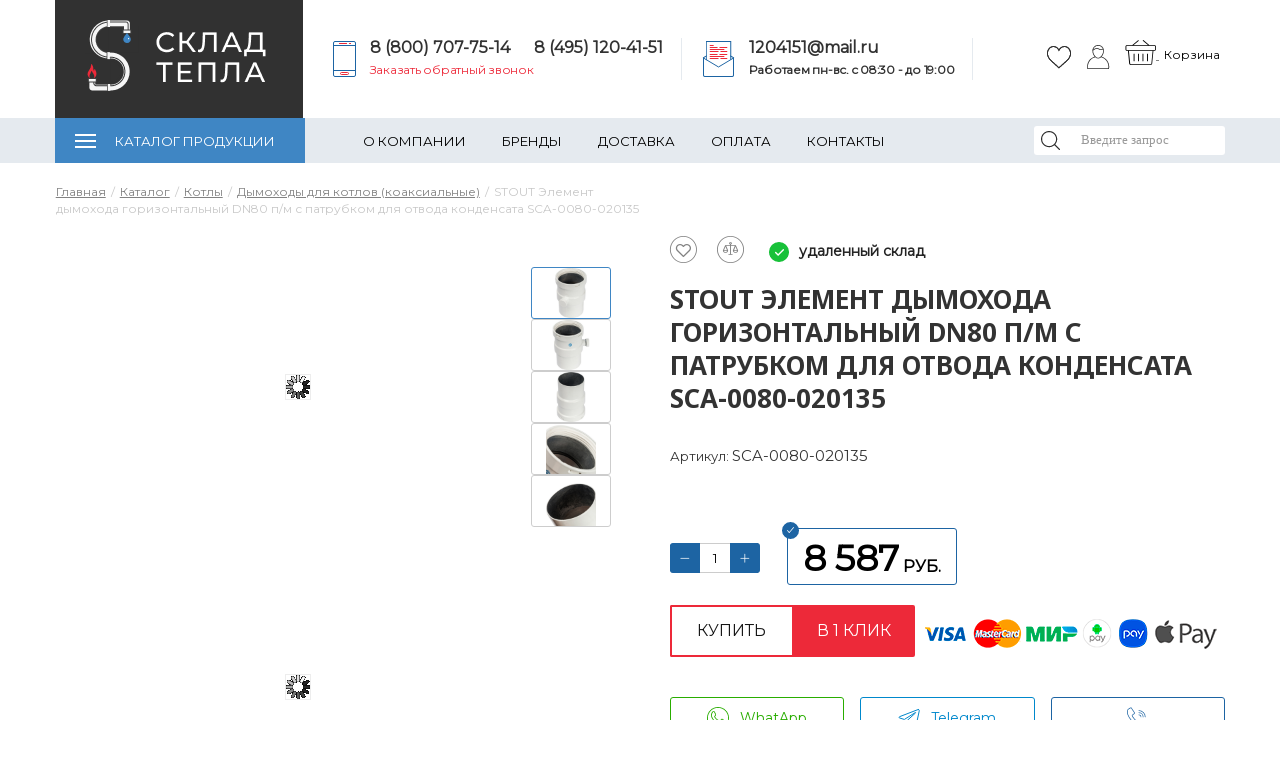

--- FILE ---
content_type: text/html; charset=UTF-8
request_url: https://sklad-tepla.ru/catalog/kotly/dymokhody_dlya_kotlov_koaksialnye/stout_element_dymokhoda_gorizontalnyy_dn80_p_m_s_patrubkom_dlya_otvoda_kondensata/
body_size: 41439
content:
<!DOCTYPE html>
<html lang="ru">
<head><link href="/bitrix/js/ui/design-tokens/dist/ui.design-tokens.css?173257470826358" rel="preload" as="style"><link href="/bitrix/js/ui/fonts/opensans/ui.font.opensans.css?17325725152555" rel="preload" as="style"><link href="/bitrix/js/main/popup/dist/main.popup.bundle.css?176493570731694" rel="preload" as="style"><link href="/bitrix/cache/css/s1/gradtepla/template_33d4f181ba03177fc55ab3250dc3aa4a/template_33d4f181ba03177fc55ab3250dc3aa4a_v1.css?1769434323912542" rel="preload" as="style"><link href="https://fonts.googleapis.com/css?family=Noto+Sans:400,700%7COswald&amp;subset=cyrillic,cyrillic-ext&display=swap" rel="preload" as="style"><link href="https://fonts.googleapis.com/css?family=Montserrat&display=swap" rel="preload" as="style"><link href="/bitrix/js/main/core/core.js?1764935813511455" rel="preload" as="script"><link href="/bitrix/js/pull/protobuf/protobuf.js?1732571553274055" rel="preload" as="script"><link href="/bitrix/js/pull/protobuf/model.js?173257155370928" rel="preload" as="script"><link href="/bitrix/js/rest/client/rest.client.js?173257157817414" rel="preload" as="script"><link href="/bitrix/js/pull/client/pull.client.js?176493520883861" rel="preload" as="script"><link href="/bitrix/js/main/popup/dist/main.popup.bundle.js?1764935869119952" rel="preload" as="script"><link href="/bitrix/js/currency/currency-core/dist/currency-core.bundle.js?17325734088800" rel="preload" as="script"><link href="/bitrix/js/currency/core_currency.js?17325734081181" rel="preload" as="script"><link href="/local/templates/gradtepla/js/vendor/jquery/jquery.min.js?159324939895992" rel="preload" as="script"><link href="/local/templates/gradtepla/js/vendor/mustache/mustache.min.js?15932493989477" rel="preload" as="script"><link href="/local/templates/gradtepla/js/vendor/retina/retina.js?15940628955711" rel="preload" as="script"><link href="/local/templates/gradtepla/js/vendor/simpleStorage/simpleStorage.js?159324939811372" rel="preload" as="script"><link href="/local/templates/gradtepla/js/vendor/fancybox/jquery.fancybox.pack.js?159325015023135" rel="preload" as="script"><link href="/local/templates/gradtepla/js/vendor/freewall/freewall.js?159324939845672" rel="preload" as="script"><link href="/local/templates/gradtepla/js/vendor/jquery-ui/jquery-ui.js?1593249398470591" rel="preload" as="script"><link href="/local/templates/gradtepla/js/vendor/jquery.adaptBlock/jquery.adaptBlock.js?15932493983145" rel="preload" as="script"><link href="/local/templates/gradtepla/js/vendor/jquery.bxslider/jquery.bxslider.min.js?159324939819359" rel="preload" as="script"><link href="/local/templates/gradtepla/js/vendor/jquery.form/jquery.form.min.js?159324939815248" rel="preload" as="script"><link href="/local/templates/gradtepla/js/vendor/jquery.icheck/icheck.min.js?15932493984931" rel="preload" as="script"><link href="/local/templates/gradtepla/js/vendor/jquery.livequery/jquery.livequery.js?15932493981014" rel="preload" as="script"><link href="/local/templates/gradtepla/js/vendor/jquery.maskedinput/jquery.maskedinput.js?159324939819747" rel="preload" as="script"><link href="/local/templates/gradtepla/js/vendor/jquery.mousewheel/jquery.mousewheel.pack.js?15932493981384" rel="preload" as="script"><link href="/local/templates/gradtepla/js/vendor/jquery.placeholder/jquery.placeholder.js?15932493982201" rel="preload" as="script"><link href="/local/templates/gradtepla/js/vendor/modernizr/modernizr.custom.69422.js?159324939816140" rel="preload" as="script"><link href="/local/templates/gradtepla/js/vendor/select2/select2.min.js?159324939866664" rel="preload" as="script"><link href="/local/templates/gradtepla/js/vendor/slick/slick.js?159324939885300" rel="preload" as="script"><link href="/local/templates/gradtepla/js/vendor/uri/uri.min.js?159324939844088" rel="preload" as="script"><link href="/local/templates/gradtepla/js/vendor/video.js/video.js?1593249398118853" rel="preload" as="script"><link href="/local/templates/gradtepla/js/vendor/accounting/accounting.min.js?15932493983151" rel="preload" as="script"><link href="/local/templates/gradtepla/js/vendor/factory/factory.global.js?15932493981530" rel="preload" as="script"><link href="/local/templates/gradtepla/js/vendor/jquery.ui.touch-punch/jquery.ui.touch-punch.min.js?15932493981291" rel="preload" as="script"><link href="/local/templates/gradtepla/js/vendor/jquery.mobilezoom/jquery.mobilezoom.js?159324939818026" rel="preload" as="script"><link href="/local/templates/gradtepla/js/vendor/jquery.lazy.min.js?15940599555023" rel="preload" as="script"><link href="/local/templates/gradtepla/js/vendor/tooltipster/tooltipster.bundle.min.js?159324939839900" rel="preload" as="script"><link href="/local/templates/gradtepla/js/blocks.js?1769434820155908" rel="preload" as="script"><link href="/local/templates/gradtepla/js/global.js?159324939823221" rel="preload" as="script"><link href="/local/templates/gradtepla/js/script.min.js?162794893512946" rel="preload" as="script"><link href="/local/templates/.default/components/bitrix/sale.basket.basket.line/.default/script.js?15490581944656" rel="preload" as="script"><link href="/bitrix/components/bitrix/search.title/script.js?176493570810542" rel="preload" as="script"><link href="/local/templates/.default/components/bitrix/sale.basket.basket.line/mobile/script.js?15490581944656" rel="preload" as="script"><link href="/local/templates/gradtepla/components/bitrix/system.auth.form/.default/script.js?1549058197852" rel="preload" as="script"><link href="/local/templates/gradtepla/components/bitrix/system.auth.registration/.default/script.js?1549058197636" rel="preload" as="script"><link href="/local/templates/gradtepla/components/bitrix/catalog.element/tabs_units/script.js?1592339455929" rel="preload" as="script"><link href="/local/components/webprofy/catalog.favorites.button/templates/.default/script.js?15490581972311" rel="preload" as="script"><link href="/local/templates/gradtepla/components/webprofy/catalog.compare.button/.default/script.js?15490581961550" rel="preload" as="script"><link href="/local/templates/gradtepla/components/webprofy/proxy.catalog.list/tiles2/script.js?16352208298902" rel="preload" as="script"><link href="/local/templates/gradtepla/components/bitrix/catalog.compare.list/.default/script.js?15490581972340" rel="preload" as="script"><link href="/local/templates/gradtepla/js/vendor/html5shiv/html5shiv.min.js" rel="preload" as="script"><link href="/local/templates/gradtepla/js/vendor/respond/respond.min.js" rel="preload" as="script">
	<meta http-equiv="Content-Type" content="text/html; charset=UTF-8" />
<meta name="description" content="STOUT Элемент дымохода горизонтальный DN80 п/м с патрубком для отвода конденсата, страна-производитель Италия, артикул SCA-0080-020135 в интернет-магазине «Склад Тепла», а также розничных магазинах Москвы и Подольска с гарантией от производителя Италия, доставкой по всей России. Низкие цены, все способы продажи и оплаты заказа. Фотографии, описание и технические характеристики доступны на нашем сайте. Заказ товаров онлайн или по телефону: 8 (800) 707-75-14" />
<link rel="canonical" href="https://sklad-tepla.ru/catalog/kotly/dymokhody_dlya_kotlov_koaksialnye/stout_element_dymokhoda_gorizontalnyy_dn80_p_m_s_patrubkom_dlya_otvoda_kondensata/" />
<script data-skip-moving="true">(function(w, d, n) {var cl = "bx-core";var ht = d.documentElement;var htc = ht ? ht.className : undefined;if (htc === undefined || htc.indexOf(cl) !== -1){return;}var ua = n.userAgent;if (/(iPad;)|(iPhone;)/i.test(ua)){cl += " bx-ios";}else if (/Windows/i.test(ua)){cl += ' bx-win';}else if (/Macintosh/i.test(ua)){cl += " bx-mac";}else if (/Linux/i.test(ua) && !/Android/i.test(ua)){cl += " bx-linux";}else if (/Android/i.test(ua)){cl += " bx-android";}cl += (/(ipad|iphone|android|mobile|touch)/i.test(ua) ? " bx-touch" : " bx-no-touch");cl += w.devicePixelRatio && w.devicePixelRatio >= 2? " bx-retina": " bx-no-retina";if (/AppleWebKit/.test(ua)){cl += " bx-chrome";}else if (/Opera/.test(ua)){cl += " bx-opera";}else if (/Firefox/.test(ua)){cl += " bx-firefox";}ht.className = htc ? htc + " " + cl : cl;})(window, document, navigator);</script>


<link href="/bitrix/js/ui/design-tokens/dist/ui.design-tokens.css?173257470826358" type="text/css"  rel="stylesheet" />
<link href="/bitrix/js/ui/fonts/opensans/ui.font.opensans.css?17325725152555" type="text/css"  rel="stylesheet" />
<link href="/bitrix/js/main/popup/dist/main.popup.bundle.css?176493570731694" type="text/css"  rel="stylesheet" />
<link href="/bitrix/cache/css/s1/gradtepla/template_33d4f181ba03177fc55ab3250dc3aa4a/template_33d4f181ba03177fc55ab3250dc3aa4a_v1.css?1769434323912542" type="text/css"  data-template-style="true" rel="stylesheet" />




<script type="extension/settings" data-extension="currency.currency-core">{"region":"ru"}</script>



<meta name="viewport" content="width=device-width, initial-scale=1" />
<link href="https://fonts.googleapis.com/css?family=Noto+Sans:400,700%7COswald&amp;subset=cyrillic,cyrillic-ext&display=swap" rel="stylesheet">
<link href="https://fonts.googleapis.com/css?family=Montserrat&display=swap" rel="stylesheet">



	<title>Купить stout элемент дымохода горизонтальный dn80 п/м с патрубком для отвода конденсата, SCA-0080-020135, страна-производитель Италия по низкой цене с доставкой</title>
		
	<!--[if lte IE 8]>
			<![endif]-->

	<link rel="shortcut icon" type="image/x-icon" href="/favicon.ico"/>
	<script data-skip-moving="true">
    /*	(function(w,d,s,l,i){w[l]=w[l]||[];w[l].push({'gtm.start':
           new Date().getTime(),event:'gtm.js'});var f=d.getElementsByTagName(s)[0],
       j=d.createElement(s),dl=l!='dataLayer'?'&l='+l:'';j.async=true;j.src=
       'https://www.googletagmanager.com/gtm.js?id='+i+dl;f.parentNode.insertBefore(j,f);
       })(window,document,'script','dataLayer','GTM-PCQM24M');*/

</script>
<!-- Google Analytics -->

<!-- /Google Analytics --></head>
<body class="">
<!-- Google Tag Manager (noscript) -->
<!-- End Google Tag Manager (noscript) -->


<div id="panel">
	</div>
<div class="layout">
	<div class="layout__wrap-content">
		<div class="layout__header">
			<header class="header bem is-hide-mobile">
				<div class="header__top">
					<div class="header__center">
						<div class="header__columns">
                            <div class="logo_bac">
							<div class="header__logo-block">
                            
								<a href="/" class="header__logo">
<!--									Sklad<i>Tepla</i>-->
<img src="https://sklad-tepla.ru/local/templates/gradtepla/img/logo_new.png" loading="lazy"  alt="логотип новый" style="margin-left:30px;margin-top:20px;">
								</a>
                        </div>
								
							</div>
							
       
                                
							<div class="header__contacts">
								<div class="header__phone">
                                
									<div class="header-phones">
    <img src=" https://sklad-tepla.ru/local/templates/gradtepla/img/new/phone.svg" loading="lazy"  alt="">

    <div class="phone-wrap">
        <div class="double">
            <a href="tel:88007077514">8 (800) 707-75-14</a>
            <a href="tel:84951204151">8 (495) 120-41-51 </a>
        </div>
        <a href="/ajax/callback.php" data-action="request-call" class="js-modal h-time-wrap">Заказать обратный
            звонок</a>
    </div>

</div>								</div>
								
                                <div class="header__email">
									<img src=" https://sklad-tepla.ru/local/templates/gradtepla/img/new/mail.svg" loading="lazy"  alt="">

<div>
	<a href="mailto:1204151@mail.ru">1204151@mail.ru</a>

	<div class="h-time-wrap">
		<b>Работаем пн-вс. c 08:30 - до 19:00<br></b>
	</div>

</div>

<br>
                                </div>
							</div>
						
                                   
                            <div class="header__icons">
                            <div class="newicons ">
                            <div class="header__favorites">
								<div class="favorites-title bem is-simple">
	<div class="favorites-title__link-holder">
		<a href="/personal/favorites/" class="favorites-title__link">
					</a>
			</div>
</div>


							</div>
                            <div class="header__auth">
								<div class="auth-link ">
	<ul class="auth-link__items">
					<li class="auth-link__item">
				<a href="/auth/" data-href="#auth"
				   class="auth-link__link js-modal">
					Войти				</a>
			</li>
						</ul>
</div>							</div>
<!--                                <img src="https://sklad-tepla.ru/local/templates/gradtepla/img/cabinet.svg" loading="lazy"  alt="Личный кабинет">-->
<!--                                <img src="https://sklad-tepla.ru/local/templates/gradtepla/img/cart.svg" loading="lazy"  alt="Корзина"><br>-->
                            </div>






    					<div class="header__basket has__text">
								<div class="header__basket-wrap">

									
<div class="cart-line bem">
	

	<div id="FKauiI" class="cart-line__container">
		<a href="javascript:void(0)" class="cart-line__mini">
	<div class="cart-line__mini-info">
        	        <div class="cart-line__empty">Корзина пуста</div>
        	</div> <!-- .cart-line__mini-info -->
</a> <!-- .cart-line__mini -->


	</div> <!-- .cart-line__container -->

	
</div> <!-- .cart-line bem -->								</div>
								<div class="basket__text">
								    <div class="zag">Корзина</div>
								    <div class="value" id="basket-price" style="opacity: 0"></div>
                                </div>
							</div>


							<div style="display: none;" class="header__search">
								
<div class="search-title bem is-button is-hide-input">
	<div id="title-search" class="search-title__title-holder">
		<form method="get" action="/search/" class="search-title__form">
						<div class="search-title__field">
				<label for="title-search-input" class = "search-title__label">Поиск</label>
				<div class="search-title__input-wrap">
				<input placeholder="Введите запрос" id="title-search-input" type="text" name="q" autocomplete="off" class="search-title__input"
				       title="Поле для ввода поискового запроса"
				>
				</div>
<input type="submit" style="display:none">

				<button  type="submit" class="search-title__submit">
					Найти				</button>

				
			</div>
		</form>
		
			</div>
</div>							</div >
</div>


						</div>
					</div>
				</div>
				<div class="header__bottom">
					<div class="header__center">
						<div class="header__columns">
									<div class="menu-top bem is-x-state is-fullwidth ">
	<div class="menu-top__plate">
	<ul class="menu-top__first-level">
					<li class="menu-top__first-item is-contain is-catalog ">
				<a href="/catalog/" class="menu-top__first-link is-catalog">Каталог продукции</a>
				<div class="menu-top__second-holder">
								<ul class="menu-top__second-level five-column">
											<li class="menu-top__second-item is-contain">
				<a href="/catalog/kotly/" class="menu-top__second-link">
                    Котлы                </a>
                <div class="menu-top__second-arrow">&nbsp;</div>
				<div class="menu-top__third-holder">
								<ul class="menu-top__third-level">
							      			<li class="menu-top__third-item is-contain">
				<a href="/catalog/kotly/kotly_gazovye/" class="menu-top__third-link">
						Котлы газовые					</a>
				<div class="menu-top__fourth-holder">
								<ul class="menu-top__fourth-level">
							
				<li class="menu-top__fourth-item">
					<a href="/catalog/kotly/kotly_gazovye/kotly_gazovye_napolnye/" class="menu-top__fourth-link">
						Котлы газовые напольные					</a>
				</li>
			
				<li class="menu-top__fourth-item">
					<a href="/catalog/kotly/kotly_gazovye/kotly_gazovye_nastennye/" class="menu-top__fourth-link">
						Котлы газовые настенные					</a>
				</li>
			</ul></div></li>
				<li class="menu-top__third-item">
					<a href="/catalog/kotly/kotly_elektricheskie/" class="menu-top__third-link">
						Котлы электрические					</a>
				</li>
			
				<li class="menu-top__third-item">
					<a href="/catalog/kotly/kotly_tverdotoplivnye/" class="menu-top__third-link">
						Котлы твердотопливные					</a>
				</li>
			
				<li class="menu-top__third-item">
					<a href="/catalog/kotly/kotly_kombinirovannye_pod_smennuyu_gorelku/" class="menu-top__third-link">
						Котлы комбинированные					</a>
				</li>
			
				<li class="menu-top__third-item">
					<a href="/catalog/kotly/avtomatika_i_kontrollery_dlya_sistem_otopleniya_/" class="menu-top__third-link">
						Автоматика и контроллеры для систем отопления 					</a>
				</li>
			
				<li class="menu-top__third-item">
					<a href="/catalog/kotly/stabilizatory_setevogo_napryazheniya/" class="menu-top__third-link">
						Стабилизаторы сетевого напряжения					</a>
				</li>
			
				<li class="menu-top__third-item">
					<a href="/catalog/kotly/avtomatika_dlya_kotlov/" class="menu-top__third-link">
						Автоматика для котлов					</a>
				</li>
			
				<li class="menu-top__third-item">
					<a href="/catalog/kotly/zapchasti_dlya_kotlov/" class="menu-top__third-link">
						Запчасти для котлов					</a>
				</li>
			
				<li class="menu-top__third-item">
					<a href="/catalog/kotly/dymokhody_dlya_kotlov_koaksialnye/" class="menu-top__third-link">
						Дымоходы для котлов (коаксиальные)					</a>
				</li>
			</ul></div></li>				<li class="menu-top__second-item is-contain">
				<a href="/catalog/radiatory/" class="menu-top__second-link">
                    Радиаторы                </a>
                <div class="menu-top__second-arrow">&nbsp;</div>
				<div class="menu-top__third-holder">
								<ul class="menu-top__third-level">
							
				<li class="menu-top__third-item">
					<a href="/catalog/radiatory/radiatory_bimetallicheskie/" class="menu-top__third-link">
						Радиаторы биметаллические					</a>
				</li>
			
				<li class="menu-top__third-item">
					<a href="/catalog/radiatory/radiatory_panelnye/" class="menu-top__third-link">
						Радиаторы панельные					</a>
				</li>
			
				<li class="menu-top__third-item">
					<a href="/catalog/radiatory/radiatory_alyuminievye/" class="menu-top__third-link">
						Радиаторы алюминиевые					</a>
				</li>
			
				<li class="menu-top__third-item">
					<a href="/catalog/radiatory/radiatory_chugunnye/" class="menu-top__third-link">
						Радиаторы чугунные					</a>
				</li>
			
				<li class="menu-top__third-item">
					<a href="/catalog/radiatory/vnutripolnye_konvektory/" class="menu-top__third-link">
						Внутрипольные конвекторы					</a>
				</li>
			
				<li class="menu-top__third-item">
					<a href="/catalog/radiatory/komplektuyushchie_k_radiatoram/" class="menu-top__third-link">
						Комплектующие к радиаторам					</a>
				</li>
			
				<li class="menu-top__third-item">
					<a href="/catalog/radiatory/nastennye_i_napolnye_konvektory/" class="menu-top__third-link">
						Настенные и напольные конвекторы					</a>
				</li>
			
				<li class="menu-top__third-item">
					<a href="/catalog/radiatory/radiatory_trubchatye/" class="menu-top__third-link">
						Радиаторы трубчатые					</a>
				</li>
			</ul></div></li>				<li class="menu-top__second-item is-contain">
				<a href="/catalog/nasosy_/" class="menu-top__second-link">
                    Насосы                 </a>
                <div class="menu-top__second-arrow">&nbsp;</div>
				<div class="menu-top__third-holder">
								<ul class="menu-top__third-level">
							
				<li class="menu-top__third-item">
					<a href="/catalog/nasosy_/nasosy_tsirkulyatsionnye/" class="menu-top__third-link">
						Насосы циркуляционные					</a>
				</li>
			
				<li class="menu-top__third-item">
					<a href="/catalog/nasosy_/nasosy_pogruzhnye/" class="menu-top__third-link">
						Насосы погружные					</a>
				</li>
			
				<li class="menu-top__third-item">
					<a href="/catalog/nasosy_/nasosnye_stantsii/" class="menu-top__third-link">
						Насосные станции					</a>
				</li>
			
				<li class="menu-top__third-item">
					<a href="/catalog/nasosy_/nasosy-fekalnye/" class="menu-top__third-link">
						Насосы фекальные					</a>
				</li>
			
				<li class="menu-top__third-item">
					<a href="/catalog/nasosy_/nasosy_drenazhnye/" class="menu-top__third-link">
						Насосы дренажные					</a>
				</li>
			
				<li class="menu-top__third-item">
					<a href="/catalog/nasosy_/nasosy_poverkhnostnye/" class="menu-top__third-link">
						Насосы поверхностные					</a>
				</li>
			
				<li class="menu-top__third-item">
					<a href="/catalog/nasosy_/nasosy_kanalizatsionnye/" class="menu-top__third-link">
						Насосы канализационные					</a>
				</li>
			
				<li class="menu-top__third-item">
					<a href="/catalog/nasosy_/avtomatika_dlya_nasosov/" class="menu-top__third-link">
						Автоматика для насосов					</a>
				</li>
			
				<li class="menu-top__third-item">
					<a href="/catalog/nasosy_/komplektuyushchie_k_nasosam/" class="menu-top__third-link">
						Комплектующие к насосам					</a>
				</li>
			</ul></div></li>				<li class="menu-top__second-item is-contain">
				<a href="/catalog/truby_i_fitingi/" class="menu-top__second-link">
                    Трубы и фитинги                </a>
                <div class="menu-top__second-arrow">&nbsp;</div>
				<div class="menu-top__third-holder">
								<ul class="menu-top__third-level">
							
				<li class="menu-top__third-item">
					<a href="/catalog/truby_i_fitingi/truby_i_fitingi_polipropilenovye/" class="menu-top__third-link">
						Трубы и фитинги полипропиленовые					</a>
				</li>
			
				<li class="menu-top__third-item">
					<a href="/catalog/truby_i_fitingi/truby_i_fitingi_iz_sshitogo_polietilena/" class="menu-top__third-link">
						Трубы и фитинги из сшитого полиэтилена					</a>
				</li>
			
				<li class="menu-top__third-item">
					<a href="/catalog/truby_i_fitingi/gibkaya_i_silfonnaya_podvodka/" class="menu-top__third-link">
						Гибкая и сильфонная подводка					</a>
				</li>
			      			<li class="menu-top__third-item is-contain">
				<a href="/catalog/truby_i_fitingi/truboprovodnaya_stalnaya_armatura/" class="menu-top__third-link">
						Трубопроводная стальная арматура					</a>
				<div class="menu-top__fourth-holder">
								<ul class="menu-top__fourth-level">
							
				<li class="menu-top__fourth-item">
					<a href="/catalog/truby_i_fitingi/truboprovodnaya_stalnaya_armatura/sgony_bochata_rezby/" class="menu-top__fourth-link">
						Сгоны, бочата, резьбы					</a>
				</li>
			</ul></div></li>
				<li class="menu-top__third-item">
					<a href="/catalog/truby_i_fitingi/truby_i_fitingi_iz_nerzhaveyushchey_stali/" class="menu-top__third-link">
						Трубы и фитинги из нержавеющей стали под пресс					</a>
				</li>
			
				<li class="menu-top__third-item">
					<a href="/catalog/truby_i_fitingi/truby_i_fitingi_pnd/" class="menu-top__third-link">
						Трубы и фитинги ПНД					</a>
				</li>
			
				<li class="menu-top__third-item">
					<a href="/catalog/truby_i_fitingi/fitingi_rezbovye_chugunnye_/" class="menu-top__third-link">
						Фитинги резьбовые чугунные 					</a>
				</li>
			
				<li class="menu-top__third-item">
					<a href="/catalog/truby_i_fitingi/truby_i_fitingi_iz_gofrirovannoy_nerzhaveyushchey_stali_/" class="menu-top__third-link">
						Трубы и фитинги из гофрированной нержавеющей стали 					</a>
				</li>
			
				<li class="menu-top__third-item">
					<a href="/catalog/truby_i_fitingi/truby_i_fitingi_mednye/" class="menu-top__third-link">
						Трубы и фитинги медные					</a>
				</li>
			
				<li class="menu-top__third-item">
					<a href="/catalog/truby_i_fitingi/truby_i_fitingi_metalloplastikovye/" class="menu-top__third-link">
						Трубы и фитинги металлопластиковые					</a>
				</li>
			
				<li class="menu-top__third-item">
					<a href="/catalog/truby_i_fitingi/fitingi_rezbovye/" class="menu-top__third-link">
						Фитинги резьбовые					</a>
				</li>
			</ul></div></li>				<li class="menu-top__second-item is-contain">
				<a href="/catalog/vodonagrevateli/" class="menu-top__second-link">
                    Водонагреватели                </a>
                <div class="menu-top__second-arrow">&nbsp;</div>
				<div class="menu-top__third-holder">
								<ul class="menu-top__third-level">
							
				<li class="menu-top__third-item">
					<a href="/catalog/vodonagrevateli/vodonagrevateli_kosvennogo_nagreva/" class="menu-top__third-link">
						Водонагреватели косвенного нагрева					</a>
				</li>
			
				<li class="menu-top__third-item">
					<a href="/catalog/vodonagrevateli/komplektuyushchie_dlya_vodonagrevateley/" class="menu-top__third-link">
						Комплектующие для водонагревателей					</a>
				</li>
			</ul></div></li>				<li class="menu-top__second-item is-contain">
				<a href="/catalog/kotelnoe_oborudovanie/" class="menu-top__second-link">
                    Котельное оборудование                </a>
                <div class="menu-top__second-arrow">&nbsp;</div>
				<div class="menu-top__third-holder">
								<ul class="menu-top__third-level">
							
				<li class="menu-top__third-item">
					<a href="/catalog/kotelnoe_oborudovanie/kollektory_gidravlicheskie/" class="menu-top__third-link">
						Коллекторы гидравлические					</a>
				</li>
			
				<li class="menu-top__third-item">
					<a href="/catalog/kotelnoe_oborudovanie/nasosnye_gruppy/" class="menu-top__third-link">
						Насосные группы					</a>
				</li>
			
				<li class="menu-top__third-item">
					<a href="/catalog/kotelnoe_oborudovanie/razdeliteli_gidravlicheskie/" class="menu-top__third-link">
						Разделители гидравлические					</a>
				</li>
			
				<li class="menu-top__third-item">
					<a href="/catalog/kotelnoe_oborudovanie/separatory/" class="menu-top__third-link">
						Сепараторы					</a>
				</li>
			</ul></div></li>				<li class="menu-top__second-item is-contain">
				<a href="/catalog/raspredelitelnye_grebenki/" class="menu-top__second-link">
                    Распределительные гребенки                </a>
                <div class="menu-top__second-arrow">&nbsp;</div>
				<div class="menu-top__third-holder">
								<ul class="menu-top__third-level">
							
				<li class="menu-top__third-item">
					<a href="/catalog/raspredelitelnye_grebenki/kollektory_dlya_teplogo_pola/" class="menu-top__third-link">
						Коллекторы для теплого пола					</a>
				</li>
			
				<li class="menu-top__third-item">
					<a href="/catalog/raspredelitelnye_grebenki/kollektory_radiatornogo_otopleniya/" class="menu-top__third-link">
						Коллекторы радиаторного отопления					</a>
				</li>
			
				<li class="menu-top__third-item">
					<a href="/catalog/raspredelitelnye_grebenki/kollektory_dlya_vodosnabzheniya/" class="menu-top__third-link">
						Коллекторы для водоснабжения					</a>
				</li>
			
				<li class="menu-top__third-item">
					<a href="/catalog/raspredelitelnye_grebenki/montazhnye_shkafy/" class="menu-top__third-link">
						Монтажные шкафы					</a>
				</li>
			
				<li class="menu-top__third-item">
					<a href="/catalog/raspredelitelnye_grebenki/nasosno_smesitelnye_uzly_dlya_teplogo_pola_/" class="menu-top__third-link">
						Насосно-смесительные узлы для теплого пола 					</a>
				</li>
			
				<li class="menu-top__third-item">
					<a href="/catalog/raspredelitelnye_grebenki/komplektuyushchie_dlya_kollektorov/" class="menu-top__third-link">
						Комплектующие для коллекторов					</a>
				</li>
			</ul></div></li>				<li class="menu-top__second-item is-contain">
				<a href="/catalog/emkosti_i_baki/" class="menu-top__second-link">
                    Емкости и баки                </a>
                <div class="menu-top__second-arrow">&nbsp;</div>
				<div class="menu-top__third-holder">
								<ul class="menu-top__third-level">
							
				<li class="menu-top__third-item">
					<a href="/catalog/emkosti_i_baki/rasshiritelnye_baki/" class="menu-top__third-link">
						Расширительные баки					</a>
				</li>
			
				<li class="menu-top__third-item">
					<a href="/catalog/emkosti_i_baki/membrany_dlya_bakov/" class="menu-top__third-link">
						Мембраны для баков					</a>
				</li>
			</ul></div></li>				<li class="menu-top__second-item is-contain">
				<a href="/catalog/sistemy_poverkhnostnogo_drenazha/" class="menu-top__second-link">
                    Системы поверхностного дренажа                </a>
                <div class="menu-top__second-arrow">&nbsp;</div>
				<div class="menu-top__third-holder">
								<ul class="menu-top__third-level">
							
				<li class="menu-top__third-item">
					<a href="/catalog/sistemy_poverkhnostnogo_drenazha/vodootvodnye_lotki/" class="menu-top__third-link">
						Водоотводные лотки					</a>
				</li>
			</ul></div></li>				<li class="menu-top__second-item is-contain">
				<a href="/catalog/armatura_predokhranitelnaya/" class="menu-top__second-link">
                    Арматура предохранительная                </a>
                <div class="menu-top__second-arrow">&nbsp;</div>
				<div class="menu-top__third-holder">
								<ul class="menu-top__third-level">
							
				<li class="menu-top__third-item">
					<a href="/catalog/armatura_predokhranitelnaya/sistema_kontrolya_protechki_vody/" class="menu-top__third-link">
						Система контроля протечки воды					</a>
				</li>
			
				<li class="menu-top__third-item">
					<a href="/catalog/armatura_predokhranitelnaya/vozdukhootvodchiki/" class="menu-top__third-link">
						Воздухоотводчики					</a>
				</li>
			
				<li class="menu-top__third-item">
					<a href="/catalog/armatura_predokhranitelnaya/gruppy_bezopasnosti/" class="menu-top__third-link">
						Группы безопасности					</a>
				</li>
			
				<li class="menu-top__third-item">
					<a href="/catalog/armatura_predokhranitelnaya/klapana_elektromagnitnye/" class="menu-top__third-link">
						Клапана электромагнитные					</a>
				</li>
			
				<li class="menu-top__third-item">
					<a href="/catalog/armatura_predokhranitelnaya/klapany_podpitochnye/" class="menu-top__third-link">
						Клапаны подпиточные					</a>
				</li>
			
				<li class="menu-top__third-item">
					<a href="/catalog/armatura_predokhranitelnaya/klapany_predokhranitelnye/" class="menu-top__third-link">
						Клапаны предохранительные					</a>
				</li>
			
				<li class="menu-top__third-item">
					<a href="/catalog/armatura_predokhranitelnaya/regulyatory_davleniya/" class="menu-top__third-link">
						Регуляторы давления					</a>
				</li>
			
				<li class="menu-top__third-item">
					<a href="/catalog/armatura_predokhranitelnaya/servoprivody/" class="menu-top__third-link">
						Сервоприводы					</a>
				</li>
			</ul></div></li>				<li class="menu-top__second-item is-contain">
				<a href="/catalog/santekhnika/" class="menu-top__second-link">
                    Сантехника                </a>
                <div class="menu-top__second-arrow">&nbsp;</div>
				<div class="menu-top__third-holder">
								<ul class="menu-top__third-level">
							
				<li class="menu-top__third-item">
					<a href="/catalog/santekhnika/installyatsii/" class="menu-top__third-link">
						Инсталляции					</a>
				</li>
			
				<li class="menu-top__third-item">
					<a href="/catalog/santekhnika/trapy/" class="menu-top__third-link">
						Трапы					</a>
				</li>
			
				<li class="menu-top__third-item">
					<a href="/catalog/santekhnika/sifony_slivy_perelivy/" class="menu-top__third-link">
						Сифоны, сливы-переливы					</a>
				</li>
			
				<li class="menu-top__third-item">
					<a href="/catalog/santekhnika/armatura_dlya_polotentsesushitelya/" class="menu-top__third-link">
						Арматура для полотенцесушителя					</a>
				</li>
			</ul></div></li>				<li class="menu-top__second-item is-contain">
				<a href="/catalog/armatura_termostaticheskaya_radiatornaya/" class="menu-top__second-link">
                    Арматура термостатическая радиаторная                </a>
                <div class="menu-top__second-arrow">&nbsp;</div>
				<div class="menu-top__third-holder">
								<ul class="menu-top__third-level">
							
				<li class="menu-top__third-item">
					<a href="/catalog/armatura_termostaticheskaya_radiatornaya/armatura_termostaticheskaya_dlya_radiatorov/" class="menu-top__third-link">
						Арматура термостатическая для радиаторов					</a>
				</li>
			
				<li class="menu-top__third-item">
					<a href="/catalog/armatura_termostaticheskaya_radiatornaya/golovki_termostaticheskie/" class="menu-top__third-link">
						Головки термостатические					</a>
				</li>
			
				<li class="menu-top__third-item">
					<a href="/catalog/armatura_termostaticheskaya_radiatornaya/privody_termostaticheskie/" class="menu-top__third-link">
						Приводы термостатические					</a>
				</li>
			</ul></div></li>				<li class="menu-top__second-item is-contain">
				<a href="/catalog/zapornaya_armatura/" class="menu-top__second-link">
                    Запорная арматура                </a>
                <div class="menu-top__second-arrow">&nbsp;</div>
				<div class="menu-top__third-holder">
								<ul class="menu-top__third-level">
							
				<li class="menu-top__third-item">
					<a href="/catalog/zapornaya_armatura/krany_sharovye/" class="menu-top__third-link">
						Краны шаровые					</a>
				</li>
			
				<li class="menu-top__third-item">
					<a href="/catalog/zapornaya_armatura/klapany_smesitelnye/" class="menu-top__third-link">
						Клапаны смесительные					</a>
				</li>
			
				<li class="menu-top__third-item">
					<a href="/catalog/zapornaya_armatura/klapany_balansirovochnye/" class="menu-top__third-link">
						Клапаны балансировочные					</a>
				</li>
			
				<li class="menu-top__third-item">
					<a href="/catalog/zapornaya_armatura/obratnye_klapany/" class="menu-top__third-link">
						Обратные клапаны					</a>
				</li>
			
				<li class="menu-top__third-item">
					<a href="/catalog/zapornaya_armatura/filtry_setchatye/" class="menu-top__third-link">
						Фильтры сетчатые					</a>
				</li>
			</ul></div></li>				<li class="menu-top__second-item is-contain">
				<a href="/catalog/kanalizatsiya/" class="menu-top__second-link">
                    Канализация                </a>
                <div class="menu-top__second-arrow">&nbsp;</div>
				<div class="menu-top__third-holder">
								<ul class="menu-top__third-level">
							
				<li class="menu-top__third-item">
					<a href="/catalog/kanalizatsiya/kanalizatsiya_naruzhnaya_ryzhaya/" class="menu-top__third-link">
						Канализация наружная рыжая					</a>
				</li>
			
				<li class="menu-top__third-item">
					<a href="/catalog/kanalizatsiya/kanalizatsiya_vnutrennyaya/" class="menu-top__third-link">
						Канализация внутренняя					</a>
				</li>
			</ul></div></li>				<li class="menu-top__second-item is-contain">
				<a href="/catalog/teploizolyatsiya_teplotrassy/" class="menu-top__second-link">
                    Теплоизоляция(Теплотрассы)                </a>
                <div class="menu-top__second-arrow">&nbsp;</div>
				<div class="menu-top__third-holder">
								<ul class="menu-top__third-level">
							
				<li class="menu-top__third-item">
					<a href="/catalog/teploizolyatsiya_teplotrassy/sistema_obogreva_truboprovodov/" class="menu-top__third-link">
						Система обогрева трубопроводов					</a>
				</li>
			
				<li class="menu-top__third-item">
					<a href="/catalog/teploizolyatsiya_teplotrassy/teploizolyatsiya_dlya_teplogo_pola/" class="menu-top__third-link">
						Теплоизоляция для теплого пола					</a>
				</li>
			
				<li class="menu-top__third-item">
					<a href="/catalog/teploizolyatsiya_teplotrassy/teploizolyatsiya_dlya_trub/" class="menu-top__third-link">
						Теплоизоляция для труб					</a>
				</li>
			
				<li class="menu-top__third-item">
					<a href="/catalog/teploizolyatsiya_teplotrassy/truby_gofrirovannye/" class="menu-top__third-link">
						Трубы гофрированные					</a>
				</li>
			</ul></div></li>				<li class="menu-top__second-item is-contain">
				<a href="/catalog/instrument_dlya_montazha/" class="menu-top__second-link">
                    Инструмент для монтажа                </a>
                <div class="menu-top__second-arrow">&nbsp;</div>
				<div class="menu-top__third-holder">
								<ul class="menu-top__third-level">
							
				<li class="menu-top__third-item">
					<a href="/catalog/instrument_dlya_montazha/instrument_dlya_montazha_v_arendu/" class="menu-top__third-link">
						Инструмент для монтажа в АРЕНДУ					</a>
				</li>
			
				<li class="menu-top__third-item">
					<a href="/catalog/instrument_dlya_montazha/raskhodnye_materialy/" class="menu-top__third-link">
						Расходные материалы					</a>
				</li>
			
				<li class="menu-top__third-item">
					<a href="/catalog/instrument_dlya_montazha/dopy_i_zapchasti_dlya_instrumenta/" class="menu-top__third-link">
						Допы и запчасти для инструмента					</a>
				</li>
			
				<li class="menu-top__third-item">
					<a href="/catalog/instrument_dlya_montazha/instrument_na_prodazhu/" class="menu-top__third-link">
						Инструмент на продажу					</a>
				</li>
			</ul></div></li>
				<li class="menu-top__second-item">
					<a href="/catalog/teplonositel/" class="menu-top__second-link">
						Теплоноситель					</a>
				</li>
							<li class="menu-top__second-item is-contain">
				<a href="/catalog/filtry/" class="menu-top__second-link">
                    Фильтры                </a>
                <div class="menu-top__second-arrow">&nbsp;</div>
				<div class="menu-top__third-holder">
								<ul class="menu-top__third-level">
							
				<li class="menu-top__third-item">
					<a href="/catalog/filtry/filtry_vodopodgotovki/" class="menu-top__third-link">
						Фильтры водоподготовки					</a>
				</li>
			
				<li class="menu-top__third-item">
					<a href="/catalog/filtry/filtry_samopromyvnye/" class="menu-top__third-link">
						Фильтры самопромывные					</a>
				</li>
			</ul></div></li>				<li class="menu-top__second-item is-contain">
				<a href="/catalog/izmeritelnye_pribory/" class="menu-top__second-link">
                    Измерительные приборы                </a>
                <div class="menu-top__second-arrow">&nbsp;</div>
				<div class="menu-top__third-holder">
								<ul class="menu-top__third-level">
							
				<li class="menu-top__third-item">
					<a href="/catalog/izmeritelnye_pribory/schetchiki_dlya_vody/" class="menu-top__third-link">
						Счетчики для воды					</a>
				</li>
			
				<li class="menu-top__third-item">
					<a href="/catalog/izmeritelnye_pribory/termomanometry/" class="menu-top__third-link">
						Термоманометры					</a>
				</li>
			
				<li class="menu-top__third-item">
					<a href="/catalog/izmeritelnye_pribory/manometry/" class="menu-top__third-link">
						Манометры					</a>
				</li>
			
				<li class="menu-top__third-item">
					<a href="/catalog/izmeritelnye_pribory/termometry/" class="menu-top__third-link">
						Термометры					</a>
				</li>
			</ul></div></li></ul>
				<li class="menu-top__first-item">
					<a href="/about/" class="menu-top__first-link">
						О компании					</a>
				</li>
			
				<li class="menu-top__first-item">
					<a href="/vendors/" class="menu-top__first-link">
						Бренды					</a>
				</li>
			
				<li class="menu-top__first-item">
					<a href="/delivery/" class="menu-top__first-link">
						Доставка					</a>
				</li>
			
				<li class="menu-top__first-item">
					<a href="/payment/" class="menu-top__first-link">
						Оплата					</a>
				</li>
			
				<li class="menu-top__first-item">
					<a href="/contacts/" class="menu-top__first-link">
						Контакты					</a>
				</li>
							<li class="menu-top__first-item is-contain  is-hide-desktop">
				<a href="/personal/" class="menu-top__first-link ">Личный кабинет</a>
				<div class="menu-top__second-holder">
								<ul class="menu-top__second-level five-column">
							
				<li class="menu-top__second-item">
					<a href="/personal/?login=yes" class="menu-top__second-link">
						Авторизация					</a>
				</li>
			
				<li class="menu-top__second-item">
					<a href="/personal/?register=yes" class="menu-top__second-link">
						Регистрация					</a>
				</li>
			
				<li class="menu-top__second-item">
					<a href="/personal/?forgot_password=yes" class="menu-top__second-link">
						Восстановление пароля					</a>
				</li>
			</ul></div></li>	</ul>
	</div>
</div>
							<div class="header__search">
								
<div class="search-title bem is-button is-hide-input">
	<div id="title-search-top" class="search-title__title-holder">
		<form method="get" action="/search/" class="search-title__form">
						<div class="search-title__field">
				<label for="title-search-input-top" class = "search-title__label">Поиск</label>
				<div class="search-title__input-wrap">
				<input placeholder="Введите запрос" id="title-search-input-top" type="text" name="q" autocomplete="off" class="search-title__input"
				       title="Поле для ввода поискового запроса"
				>
				</div>
<input type="submit" style="display:none">

				<button  type="submit" class="search-title__submit">
					Найти				</button>

				
			</div>
		</form>
		

	</div>
</div>

							</div>
							<div class="header__social" style="display: none">
								<ul class="header-social__icons" >
									<li class="header-social__icon fb"><a class="header-social__icon-link fb" href="#"></a></li>
									<li class="header-social__icon yt"><a class="header-social__icon-link yt" href="#"></a></li>
									<li class="header-social__icon tw"><a class="header-social__icon-link tw" href="#"></a></li>
									<li class="header-social__icon ig"><a class="header-social__icon-link ig" href="#"></a></li>
								</ul>
							</div>

						</div>
					</div>
				</div>

			</header>

			
<header class="header-mobile bem is-hide-desktop">
	<div class="header-mobile__line">
		<div class="header-mobile__left">

			<div class="header-mobile__logo">
				<a href="/">
                    <img src="/local/templates/gradtepla/img/logo.svg" loading="lazy"  alt="">
				</a>
			</div>
		</div>
		<div class="header-mobile__right">
			<!--			<div class="header-mobile__search">-->
			<!--				<a href="#mobile-search" class="header-mobile__search-button" data-action="mobile-menu"><span class="header-mobile__search-icon"></span></a>-->
			<!--				<div class="header-mobile__search-holder" id="mobile-search">-->
			<!--				</div>-->
			<!--			</div>-->

			<div class="header__favorites">
				<div class="favorites-title bem is-simple">
	<div class="favorites-title__link-holder">
		<a href="/personal/favorites/" class="favorites-title__link">
					</a>
			</div>
</div>


			</div>

			<div class="header-mobile__auth">
				<div class="auth-link ">
	<ul class="auth-link__items">
					<li class="auth-link__item">
				<a href="/auth/" data-href="#auth"
				   class="auth-link__link js-modal">
					Войти				</a>
			</li>
						</ul>
</div>
			</div>
			
			
<div class="header-mobile__cart" id="T0kNhm">
	

	<a href="#mobile-cart" class="header-mobile__cart-button" data-action="mobile-menu">
	<span class="header-mobile__cart-icon"></span>
		<span class="header-mobile__cart-counter">0</span>
	</a>

	<div class="header-mobile__cart-holder" id="mobile-cart">
		<div class="header-mobile__cart-empty">Корзина пуста</div>
	</div>


	
</div>
			<div class="header-mobile__menu">
				<a href="#mobile-menu" class="header-mobile__menu-button" data-action="mobile-menu">
					<div class="hamburger hamburger--slider">
						<div class="hamburger-box">
							<div class="hamburger-inner"></div>
						</div>
					</div>
				</a>
				<div class="header-mobile__menu-holder" id="mobile-menu">
					<div class="header-mobile__menu-wrap">
						
						
<div class="mobile-search bem ">
	<div id="mobile-search" class="mobile-search__title-holder">
		<form method="get" action="/search/" class="mobile-search__form">
						<div class="mobile-search__field">
				<label for="mobile-search__input" class = "mobile-search__label">Поиск</label>
				<div class="mobile-search__input-wrap">
				<input placeholder="Введите запрос" id="mobile-search__input" type="text" name="q" autocomplete="off" class="mobile-search__input"
				       title="Поле для ввода поискового запроса"
				>
				</div>
<input type="submit" style="display:none">

				<button  type="submit" class="mobile-search__submit">
					Найти				</button>

				
			</div>
		</form>
		
			</div>
</div>
						<div class="header-mobile-catalog  js-class">
							<div class="header-mobile-catalog__toggler  js-class__toggler">Каталог продукции</div>
							<div class="header-mobile-catalog__content">
								<div class="header-mobile-catalog__back  js-class__toggler">назад</div>
								<div class="mobile-menu">
	
	<ul class='mobile-menu__list  '>
		<li id="bx_1847241719_830"
		class='mobile-menu__item    js-accordion'><div class="mobile-menu__toggler"><a href="/catalog/kotly/">Котлы</a><i class="mobile-menu__icon  js-accordion__toggler"></i></div>
		<ul class='mobile-menu__list  mobile-menu__list--inner  js-accordion__content'>
			<li id="bx_1847241719_834"
		class='mobile-menu__item  mobile-menu__item  mobile-menu__item--inner  js-accordion'><div class="mobile-menu__toggler"><a href="/catalog/kotly/kotly_gazovye/">Котлы газовые</a><i class="mobile-menu__icon  js-accordion__toggler"></i></div>
			<ul class='mobile-menu__list  mobile-menu__list--inner  js-accordion__content'>
				<li id="bx_1847241719_835"
		class='mobile-menu__item  mobile-menu__item  mobile-menu__item--inner'><div class="mobile-menu__toggler"><a href="/catalog/kotly/kotly_gazovye/kotly_gazovye_napolnye/">Котлы газовые напольные</a></div></li>
				<li id="bx_1847241719_836"
		class='mobile-menu__item  mobile-menu__item  mobile-menu__item--inner'><div class="mobile-menu__toggler"><a href="/catalog/kotly/kotly_gazovye/kotly_gazovye_nastennye/">Котлы газовые настенные</a></div></li>
			</ul>
		
		</li>
			<li id="bx_1847241719_839"
		class='mobile-menu__item  mobile-menu__item  mobile-menu__item--inner'><div class="mobile-menu__toggler"><a href="/catalog/kotly/kotly_elektricheskie/">Котлы электрические</a></div></li>
			<li id="bx_1847241719_838"
		class='mobile-menu__item  mobile-menu__item  mobile-menu__item--inner'><div class="mobile-menu__toggler"><a href="/catalog/kotly/kotly_tverdotoplivnye/">Котлы твердотопливные</a></div></li>
			<li id="bx_1847241719_837"
		class='mobile-menu__item  mobile-menu__item  mobile-menu__item--inner'><div class="mobile-menu__toggler"><a href="/catalog/kotly/kotly_kombinirovannye_pod_smennuyu_gorelku/">Котлы комбинированные</a></div></li>
			<li id="bx_1847241719_1031"
		class='mobile-menu__item  mobile-menu__item  mobile-menu__item--inner'><div class="mobile-menu__toggler"><a href="/catalog/kotly/avtomatika_i_kontrollery_dlya_sistem_otopleniya_/">Автоматика и контроллеры для систем отопления </a></div></li>
			<li id="bx_1847241719_1005"
		class='mobile-menu__item  mobile-menu__item  mobile-menu__item--inner'><div class="mobile-menu__toggler"><a href="/catalog/kotly/stabilizatory_setevogo_napryazheniya/">Стабилизаторы сетевого напряжения</a></div></li>
			<li id="bx_1847241719_1011"
		class='mobile-menu__item  mobile-menu__item  mobile-menu__item--inner'><div class="mobile-menu__toggler"><a href="/catalog/kotly/avtomatika_dlya_kotlov/">Автоматика для котлов</a></div></li>
			<li id="bx_1847241719_1046"
		class='mobile-menu__item  mobile-menu__item  mobile-menu__item--inner'><div class="mobile-menu__toggler"><a href="/catalog/kotly/zapchasti_dlya_kotlov/">Запчасти для котлов</a></div></li>
			<li id="bx_1847241719_833"
		class='mobile-menu__item  mobile-menu__item  mobile-menu__item--inner'><div class="mobile-menu__toggler"><a href="/catalog/kotly/dymokhody_dlya_kotlov_koaksialnye/">Дымоходы для котлов (коаксиальные)</a></div></li>
		</ul>
	
	</li>
		<li id="bx_1847241719_852"
		class='mobile-menu__item    js-accordion'><div class="mobile-menu__toggler"><a href="/catalog/radiatory/">Радиаторы</a><i class="mobile-menu__icon  js-accordion__toggler"></i></div>
		<ul class='mobile-menu__list  mobile-menu__list--inner  js-accordion__content'>
			<li id="bx_1847241719_856"
		class='mobile-menu__item  mobile-menu__item  mobile-menu__item--inner'><div class="mobile-menu__toggler"><a href="/catalog/radiatory/radiatory_bimetallicheskie/">Радиаторы биметаллические</a></div></li>
			<li id="bx_1847241719_857"
		class='mobile-menu__item  mobile-menu__item  mobile-menu__item--inner'><div class="mobile-menu__toggler"><a href="/catalog/radiatory/radiatory_panelnye/">Радиаторы панельные</a></div></li>
			<li id="bx_1847241719_855"
		class='mobile-menu__item  mobile-menu__item  mobile-menu__item--inner'><div class="mobile-menu__toggler"><a href="/catalog/radiatory/radiatory_alyuminievye/">Радиаторы алюминиевые</a></div></li>
			<li id="bx_1847241719_887"
		class='mobile-menu__item  mobile-menu__item  mobile-menu__item--inner'><div class="mobile-menu__toggler"><a href="/catalog/radiatory/radiatory_chugunnye/">Радиаторы чугунные</a></div></li>
			<li id="bx_1847241719_853"
		class='mobile-menu__item  mobile-menu__item  mobile-menu__item--inner'><div class="mobile-menu__toggler"><a href="/catalog/radiatory/vnutripolnye_konvektory/">Внутрипольные конвекторы</a></div></li>
			<li id="bx_1847241719_854"
		class='mobile-menu__item  mobile-menu__item  mobile-menu__item--inner'><div class="mobile-menu__toggler"><a href="/catalog/radiatory/komplektuyushchie_k_radiatoram/">Комплектующие к радиаторам</a></div></li>
			<li id="bx_1847241719_889"
		class='mobile-menu__item  mobile-menu__item  mobile-menu__item--inner'><div class="mobile-menu__toggler"><a href="/catalog/radiatory/nastennye_i_napolnye_konvektory/">Настенные и напольные конвекторы</a></div></li>
			<li id="bx_1847241719_1035"
		class='mobile-menu__item  mobile-menu__item  mobile-menu__item--inner'><div class="mobile-menu__toggler"><a href="/catalog/radiatory/radiatory_trubchatye/">Радиаторы трубчатые</a></div></li>
		</ul>
	
	</li>
		<li id="bx_1847241719_840"
		class='mobile-menu__item    js-accordion'><div class="mobile-menu__toggler"><a href="/catalog/nasosy_/">Насосы </a><i class="mobile-menu__icon  js-accordion__toggler"></i></div>
		<ul class='mobile-menu__list  mobile-menu__list--inner  js-accordion__content'>
			<li id="bx_1847241719_849"
		class='mobile-menu__item  mobile-menu__item  mobile-menu__item--inner'><div class="mobile-menu__toggler"><a href="/catalog/nasosy_/nasosy_tsirkulyatsionnye/">Насосы циркуляционные</a></div></li>
			<li id="bx_1847241719_847"
		class='mobile-menu__item  mobile-menu__item  mobile-menu__item--inner'><div class="mobile-menu__toggler"><a href="/catalog/nasosy_/nasosy_pogruzhnye/">Насосы погружные</a></div></li>
			<li id="bx_1847241719_843"
		class='mobile-menu__item  mobile-menu__item  mobile-menu__item--inner'><div class="mobile-menu__toggler"><a href="/catalog/nasosy_/nasosnye_stantsii/">Насосные станции</a></div></li>
			<li id="bx_1847241719_848"
		class='mobile-menu__item  mobile-menu__item  mobile-menu__item--inner'><div class="mobile-menu__toggler"><a href="/catalog/nasosy_/nasosy-fekalnye/">Насосы фекальные</a></div></li>
			<li id="bx_1847241719_844"
		class='mobile-menu__item  mobile-menu__item  mobile-menu__item--inner'><div class="mobile-menu__toggler"><a href="/catalog/nasosy_/nasosy_drenazhnye/">Насосы дренажные</a></div></li>
			<li id="bx_1847241719_846"
		class='mobile-menu__item  mobile-menu__item  mobile-menu__item--inner'><div class="mobile-menu__toggler"><a href="/catalog/nasosy_/nasosy_poverkhnostnye/">Насосы поверхностные</a></div></li>
			<li id="bx_1847241719_845"
		class='mobile-menu__item  mobile-menu__item  mobile-menu__item--inner'><div class="mobile-menu__toggler"><a href="/catalog/nasosy_/nasosy_kanalizatsionnye/">Насосы канализационные</a></div></li>
			<li id="bx_1847241719_841"
		class='mobile-menu__item  mobile-menu__item  mobile-menu__item--inner'><div class="mobile-menu__toggler"><a href="/catalog/nasosy_/avtomatika_dlya_nasosov/">Автоматика для насосов</a></div></li>
			<li id="bx_1847241719_842"
		class='mobile-menu__item  mobile-menu__item  mobile-menu__item--inner'><div class="mobile-menu__toggler"><a href="/catalog/nasosy_/komplektuyushchie_k_nasosam/">Комплектующие к насосам</a></div></li>
		</ul>
	
	</li>
		<li id="bx_1847241719_876"
		class='mobile-menu__item    js-accordion'><div class="mobile-menu__toggler"><a href="/catalog/truby_i_fitingi/">Трубы и фитинги</a><i class="mobile-menu__icon  js-accordion__toggler"></i></div>
		<ul class='mobile-menu__list  mobile-menu__list--inner  js-accordion__content'>
			<li id="bx_1847241719_880"
		class='mobile-menu__item  mobile-menu__item  mobile-menu__item--inner'><div class="mobile-menu__toggler"><a href="/catalog/truby_i_fitingi/truby_i_fitingi_polipropilenovye/">Трубы и фитинги полипропиленовые</a></div></li>
			<li id="bx_1847241719_878"
		class='mobile-menu__item  mobile-menu__item  mobile-menu__item--inner'><div class="mobile-menu__toggler"><a href="/catalog/truby_i_fitingi/truby_i_fitingi_iz_sshitogo_polietilena/">Трубы и фитинги из сшитого полиэтилена</a></div></li>
			<li id="bx_1847241719_1052"
		class='mobile-menu__item  mobile-menu__item  mobile-menu__item--inner'><div class="mobile-menu__toggler"><a href="/catalog/truby_i_fitingi/gibkaya_i_silfonnaya_podvodka/">Гибкая и сильфонная подводка</a></div></li>
			<li id="bx_1847241719_1018"
		class='mobile-menu__item  mobile-menu__item  mobile-menu__item--inner  js-accordion'><div class="mobile-menu__toggler"><a href="/catalog/truby_i_fitingi/truboprovodnaya_stalnaya_armatura/">Трубопроводная стальная арматура</a><i class="mobile-menu__icon  js-accordion__toggler"></i></div>
			<ul class='mobile-menu__list  mobile-menu__list--inner  js-accordion__content'>
				<li id="bx_1847241719_1019"
		class='mobile-menu__item  mobile-menu__item  mobile-menu__item--inner'><div class="mobile-menu__toggler"><a href="/catalog/truby_i_fitingi/truboprovodnaya_stalnaya_armatura/sgony_bochata_rezby/">Сгоны, бочата, резьбы</a></div></li>
			</ul>
		
		</li>
			<li id="bx_1847241719_888"
		class='mobile-menu__item  mobile-menu__item  mobile-menu__item--inner'><div class="mobile-menu__toggler"><a href="/catalog/truby_i_fitingi/truby_i_fitingi_iz_nerzhaveyushchey_stali/">Трубы и фитинги из нержавеющей стали под пресс</a></div></li>
			<li id="bx_1847241719_1008"
		class='mobile-menu__item  mobile-menu__item  mobile-menu__item--inner'><div class="mobile-menu__toggler"><a href="/catalog/truby_i_fitingi/truby_i_fitingi_pnd/">Трубы и фитинги ПНД</a></div></li>
			<li id="bx_1847241719_1015"
		class='mobile-menu__item  mobile-menu__item  mobile-menu__item--inner'><div class="mobile-menu__toggler"><a href="/catalog/truby_i_fitingi/fitingi_rezbovye_chugunnye_/">Фитинги резьбовые чугунные </a></div></li>
			<li id="bx_1847241719_1053"
		class='mobile-menu__item  mobile-menu__item  mobile-menu__item--inner'><div class="mobile-menu__toggler"><a href="/catalog/truby_i_fitingi/truby_i_fitingi_iz_gofrirovannoy_nerzhaveyushchey_stali_/">Трубы и фитинги из гофрированной нержавеющей стали </a></div></li>
			<li id="bx_1847241719_877"
		class='mobile-menu__item  mobile-menu__item  mobile-menu__item--inner'><div class="mobile-menu__toggler"><a href="/catalog/truby_i_fitingi/truby_i_fitingi_mednye/">Трубы и фитинги медные</a></div></li>
			<li id="bx_1847241719_879"
		class='mobile-menu__item  mobile-menu__item  mobile-menu__item--inner'><div class="mobile-menu__toggler"><a href="/catalog/truby_i_fitingi/truby_i_fitingi_metalloplastikovye/">Трубы и фитинги металлопластиковые</a></div></li>
			<li id="bx_1847241719_881"
		class='mobile-menu__item  mobile-menu__item  mobile-menu__item--inner'><div class="mobile-menu__toggler"><a href="/catalog/truby_i_fitingi/fitingi_rezbovye/">Фитинги резьбовые</a></div></li>
		</ul>
	
	</li>
		<li id="bx_1847241719_801"
		class='mobile-menu__item    js-accordion'><div class="mobile-menu__toggler"><a href="/catalog/vodonagrevateli/">Водонагреватели</a><i class="mobile-menu__icon  js-accordion__toggler"></i></div>
		<ul class='mobile-menu__list  mobile-menu__list--inner  js-accordion__content'>
			<li id="bx_1847241719_806"
		class='mobile-menu__item  mobile-menu__item  mobile-menu__item--inner'><div class="mobile-menu__toggler"><a href="/catalog/vodonagrevateli/vodonagrevateli_kosvennogo_nagreva/">Водонагреватели косвенного нагрева</a></div></li>
			<li id="bx_1847241719_807"
		class='mobile-menu__item  mobile-menu__item  mobile-menu__item--inner'><div class="mobile-menu__toggler"><a href="/catalog/vodonagrevateli/komplektuyushchie_dlya_vodonagrevateley/">Комплектующие для водонагревателей</a></div></li>
		</ul>
	
	</li>
		<li id="bx_1847241719_825"
		class='mobile-menu__item    js-accordion'><div class="mobile-menu__toggler"><a href="/catalog/kotelnoe_oborudovanie/">Котельное оборудование</a><i class="mobile-menu__icon  js-accordion__toggler"></i></div>
		<ul class='mobile-menu__list  mobile-menu__list--inner  js-accordion__content'>
			<li id="bx_1847241719_826"
		class='mobile-menu__item  mobile-menu__item  mobile-menu__item--inner'><div class="mobile-menu__toggler"><a href="/catalog/kotelnoe_oborudovanie/kollektory_gidravlicheskie/">Коллекторы гидравлические</a></div></li>
			<li id="bx_1847241719_827"
		class='mobile-menu__item  mobile-menu__item  mobile-menu__item--inner'><div class="mobile-menu__toggler"><a href="/catalog/kotelnoe_oborudovanie/nasosnye_gruppy/">Насосные группы</a></div></li>
			<li id="bx_1847241719_828"
		class='mobile-menu__item  mobile-menu__item  mobile-menu__item--inner'><div class="mobile-menu__toggler"><a href="/catalog/kotelnoe_oborudovanie/razdeliteli_gidravlicheskie/">Разделители гидравлические</a></div></li>
			<li id="bx_1847241719_829"
		class='mobile-menu__item  mobile-menu__item  mobile-menu__item--inner'><div class="mobile-menu__toggler"><a href="/catalog/kotelnoe_oborudovanie/separatory/">Сепараторы</a></div></li>
		</ul>
	
	</li>
		<li id="bx_1847241719_859"
		class='mobile-menu__item    js-accordion'><div class="mobile-menu__toggler"><a href="/catalog/raspredelitelnye_grebenki/">Распределительные гребенки</a><i class="mobile-menu__icon  js-accordion__toggler"></i></div>
		<ul class='mobile-menu__list  mobile-menu__list--inner  js-accordion__content'>
			<li id="bx_1847241719_861"
		class='mobile-menu__item  mobile-menu__item  mobile-menu__item--inner'><div class="mobile-menu__toggler"><a href="/catalog/raspredelitelnye_grebenki/kollektory_dlya_teplogo_pola/">Коллекторы для теплого пола</a></div></li>
			<li id="bx_1847241719_862"
		class='mobile-menu__item  mobile-menu__item  mobile-menu__item--inner'><div class="mobile-menu__toggler"><a href="/catalog/raspredelitelnye_grebenki/kollektory_radiatornogo_otopleniya/">Коллекторы радиаторного отопления</a></div></li>
			<li id="bx_1847241719_860"
		class='mobile-menu__item  mobile-menu__item  mobile-menu__item--inner'><div class="mobile-menu__toggler"><a href="/catalog/raspredelitelnye_grebenki/kollektory_dlya_vodosnabzheniya/">Коллекторы для водоснабжения</a></div></li>
			<li id="bx_1847241719_863"
		class='mobile-menu__item  mobile-menu__item  mobile-menu__item--inner'><div class="mobile-menu__toggler"><a href="/catalog/raspredelitelnye_grebenki/montazhnye_shkafy/">Монтажные шкафы</a></div></li>
			<li id="bx_1847241719_1014"
		class='mobile-menu__item  mobile-menu__item  mobile-menu__item--inner'><div class="mobile-menu__toggler"><a href="/catalog/raspredelitelnye_grebenki/nasosno_smesitelnye_uzly_dlya_teplogo_pola_/">Насосно-смесительные узлы для теплого пола </a></div></li>
			<li id="bx_1847241719_1021"
		class='mobile-menu__item  mobile-menu__item  mobile-menu__item--inner'><div class="mobile-menu__toggler"><a href="/catalog/raspredelitelnye_grebenki/komplektuyushchie_dlya_kollektorov/">Комплектующие для коллекторов</a></div></li>
		</ul>
	
	</li>
		<li id="bx_1847241719_810"
		class='mobile-menu__item    js-accordion'><div class="mobile-menu__toggler"><a href="/catalog/emkosti_i_baki/">Емкости и баки</a><i class="mobile-menu__icon  js-accordion__toggler"></i></div>
		<ul class='mobile-menu__list  mobile-menu__list--inner  js-accordion__content'>
			<li id="bx_1847241719_812"
		class='mobile-menu__item  mobile-menu__item  mobile-menu__item--inner'><div class="mobile-menu__toggler"><a href="/catalog/emkosti_i_baki/rasshiritelnye_baki/">Расширительные баки</a></div></li>
			<li id="bx_1847241719_1006"
		class='mobile-menu__item  mobile-menu__item  mobile-menu__item--inner'><div class="mobile-menu__toggler"><a href="/catalog/emkosti_i_baki/membrany_dlya_bakov/">Мембраны для баков</a></div></li>
		</ul>
	
	</li>
		<li id="bx_1847241719_885"
		class='mobile-menu__item    js-accordion'><div class="mobile-menu__toggler"><a href="/catalog/sistemy_poverkhnostnogo_drenazha/">Системы поверхностного дренажа</a><i class="mobile-menu__icon  js-accordion__toggler"></i></div>
		<ul class='mobile-menu__list  mobile-menu__list--inner  js-accordion__content'>
			<li id="bx_1847241719_886"
		class='mobile-menu__item  mobile-menu__item  mobile-menu__item--inner'><div class="mobile-menu__toggler"><a href="/catalog/sistemy_poverkhnostnogo_drenazha/vodootvodnye_lotki/">Водоотводные лотки</a></div></li>
		</ul>
	
	</li>
		<li id="bx_1847241719_790"
		class='mobile-menu__item    js-accordion'><div class="mobile-menu__toggler"><a href="/catalog/armatura_predokhranitelnaya/">Арматура предохранительная</a><i class="mobile-menu__icon  js-accordion__toggler"></i></div>
		<ul class='mobile-menu__list  mobile-menu__list--inner  js-accordion__content'>
			<li id="bx_1847241719_874"
		class='mobile-menu__item  mobile-menu__item  mobile-menu__item--inner'><div class="mobile-menu__toggler"><a href="/catalog/armatura_predokhranitelnaya/sistema_kontrolya_protechki_vody/">Система контроля протечки воды</a></div></li>
			<li id="bx_1847241719_791"
		class='mobile-menu__item  mobile-menu__item  mobile-menu__item--inner'><div class="mobile-menu__toggler"><a href="/catalog/armatura_predokhranitelnaya/vozdukhootvodchiki/">Воздухоотводчики</a></div></li>
			<li id="bx_1847241719_792"
		class='mobile-menu__item  mobile-menu__item  mobile-menu__item--inner'><div class="mobile-menu__toggler"><a href="/catalog/armatura_predokhranitelnaya/gruppy_bezopasnosti/">Группы безопасности</a></div></li>
			<li id="bx_1847241719_1029"
		class='mobile-menu__item  mobile-menu__item  mobile-menu__item--inner'><div class="mobile-menu__toggler"><a href="/catalog/armatura_predokhranitelnaya/klapana_elektromagnitnye/">Клапана электромагнитные</a></div></li>
			<li id="bx_1847241719_793"
		class='mobile-menu__item  mobile-menu__item  mobile-menu__item--inner'><div class="mobile-menu__toggler"><a href="/catalog/armatura_predokhranitelnaya/klapany_podpitochnye/">Клапаны подпиточные</a></div></li>
			<li id="bx_1847241719_794"
		class='mobile-menu__item  mobile-menu__item  mobile-menu__item--inner'><div class="mobile-menu__toggler"><a href="/catalog/armatura_predokhranitelnaya/klapany_predokhranitelnye/">Клапаны предохранительные</a></div></li>
			<li id="bx_1847241719_795"
		class='mobile-menu__item  mobile-menu__item  mobile-menu__item--inner'><div class="mobile-menu__toggler"><a href="/catalog/armatura_predokhranitelnaya/regulyatory_davleniya/">Регуляторы давления</a></div></li>
			<li id="bx_1847241719_796"
		class='mobile-menu__item  mobile-menu__item  mobile-menu__item--inner'><div class="mobile-menu__toggler"><a href="/catalog/armatura_predokhranitelnaya/servoprivody/">Сервоприводы</a></div></li>
		</ul>
	
	</li>
		<li id="bx_1847241719_1036"
		class='mobile-menu__item    js-accordion'><div class="mobile-menu__toggler"><a href="/catalog/santekhnika/">Сантехника</a><i class="mobile-menu__icon  js-accordion__toggler"></i></div>
		<ul class='mobile-menu__list  mobile-menu__list--inner  js-accordion__content'>
			<li id="bx_1847241719_1037"
		class='mobile-menu__item  mobile-menu__item  mobile-menu__item--inner'><div class="mobile-menu__toggler"><a href="/catalog/santekhnika/installyatsii/">Инсталляции</a></div></li>
			<li id="bx_1847241719_1038"
		class='mobile-menu__item  mobile-menu__item  mobile-menu__item--inner'><div class="mobile-menu__toggler"><a href="/catalog/santekhnika/trapy/">Трапы</a></div></li>
			<li id="bx_1847241719_1045"
		class='mobile-menu__item  mobile-menu__item  mobile-menu__item--inner'><div class="mobile-menu__toggler"><a href="/catalog/santekhnika/sifony_slivy_perelivy/">Сифоны, сливы-переливы</a></div></li>
			<li id="bx_1847241719_1051"
		class='mobile-menu__item  mobile-menu__item  mobile-menu__item--inner'><div class="mobile-menu__toggler"><a href="/catalog/santekhnika/armatura_dlya_polotentsesushitelya/">Арматура для полотенцесушителя</a></div></li>
		</ul>
	
	</li>
		<li id="bx_1847241719_797"
		class='mobile-menu__item    js-accordion'><div class="mobile-menu__toggler"><a href="/catalog/armatura_termostaticheskaya_radiatornaya/">Арматура термостатическая радиаторная</a><i class="mobile-menu__icon  js-accordion__toggler"></i></div>
		<ul class='mobile-menu__list  mobile-menu__list--inner  js-accordion__content'>
			<li id="bx_1847241719_798"
		class='mobile-menu__item  mobile-menu__item  mobile-menu__item--inner'><div class="mobile-menu__toggler"><a href="/catalog/armatura_termostaticheskaya_radiatornaya/armatura_termostaticheskaya_dlya_radiatorov/">Арматура термостатическая для радиаторов</a></div></li>
			<li id="bx_1847241719_799"
		class='mobile-menu__item  mobile-menu__item  mobile-menu__item--inner'><div class="mobile-menu__toggler"><a href="/catalog/armatura_termostaticheskaya_radiatornaya/golovki_termostaticheskie/">Головки термостатические</a></div></li>
			<li id="bx_1847241719_800"
		class='mobile-menu__item  mobile-menu__item  mobile-menu__item--inner'><div class="mobile-menu__toggler"><a href="/catalog/armatura_termostaticheskaya_radiatornaya/privody_termostaticheskie/">Приводы термостатические</a></div></li>
		</ul>
	
	</li>
		<li id="bx_1847241719_813"
		class='mobile-menu__item    js-accordion'><div class="mobile-menu__toggler"><a href="/catalog/zapornaya_armatura/">Запорная арматура</a><i class="mobile-menu__icon  js-accordion__toggler"></i></div>
		<ul class='mobile-menu__list  mobile-menu__list--inner  js-accordion__content'>
			<li id="bx_1847241719_816"
		class='mobile-menu__item  mobile-menu__item  mobile-menu__item--inner'><div class="mobile-menu__toggler"><a href="/catalog/zapornaya_armatura/krany_sharovye/">Краны шаровые</a></div></li>
			<li id="bx_1847241719_815"
		class='mobile-menu__item  mobile-menu__item  mobile-menu__item--inner'><div class="mobile-menu__toggler"><a href="/catalog/zapornaya_armatura/klapany_smesitelnye/">Клапаны смесительные</a></div></li>
			<li id="bx_1847241719_814"
		class='mobile-menu__item  mobile-menu__item  mobile-menu__item--inner'><div class="mobile-menu__toggler"><a href="/catalog/zapornaya_armatura/klapany_balansirovochnye/">Клапаны балансировочные</a></div></li>
			<li id="bx_1847241719_817"
		class='mobile-menu__item  mobile-menu__item  mobile-menu__item--inner'><div class="mobile-menu__toggler"><a href="/catalog/zapornaya_armatura/obratnye_klapany/">Обратные клапаны</a></div></li>
			<li id="bx_1847241719_818"
		class='mobile-menu__item  mobile-menu__item  mobile-menu__item--inner'><div class="mobile-menu__toggler"><a href="/catalog/zapornaya_armatura/filtry_setchatye/">Фильтры сетчатые</a></div></li>
		</ul>
	
	</li>
		<li id="bx_1847241719_823"
		class='mobile-menu__item    js-accordion'><div class="mobile-menu__toggler"><a href="/catalog/kanalizatsiya/">Канализация</a><i class="mobile-menu__icon  js-accordion__toggler"></i></div>
		<ul class='mobile-menu__list  mobile-menu__list--inner  js-accordion__content'>
			<li id="bx_1847241719_1030"
		class='mobile-menu__item  mobile-menu__item  mobile-menu__item--inner'><div class="mobile-menu__toggler"><a href="/catalog/kanalizatsiya/kanalizatsiya_naruzhnaya_ryzhaya/">Канализация наружная рыжая</a></div></li>
			<li id="bx_1847241719_824"
		class='mobile-menu__item  mobile-menu__item  mobile-menu__item--inner'><div class="mobile-menu__toggler"><a href="/catalog/kanalizatsiya/kanalizatsiya_vnutrennyaya/">Канализация внутренняя</a></div></li>
		</ul>
	
	</li>
		<li id="bx_1847241719_864"
		class='mobile-menu__item    js-accordion'><div class="mobile-menu__toggler"><a href="/catalog/teploizolyatsiya_teplotrassy/">Теплоизоляция(Теплотрассы)</a><i class="mobile-menu__icon  js-accordion__toggler"></i></div>
		<ul class='mobile-menu__list  mobile-menu__list--inner  js-accordion__content'>
			<li id="bx_1847241719_875"
		class='mobile-menu__item  mobile-menu__item  mobile-menu__item--inner'><div class="mobile-menu__toggler"><a href="/catalog/teploizolyatsiya_teplotrassy/sistema_obogreva_truboprovodov/">Система обогрева трубопроводов</a></div></li>
			<li id="bx_1847241719_865"
		class='mobile-menu__item  mobile-menu__item  mobile-menu__item--inner'><div class="mobile-menu__toggler"><a href="/catalog/teploizolyatsiya_teplotrassy/teploizolyatsiya_dlya_teplogo_pola/">Теплоизоляция для теплого пола</a></div></li>
			<li id="bx_1847241719_866"
		class='mobile-menu__item  mobile-menu__item  mobile-menu__item--inner'><div class="mobile-menu__toggler"><a href="/catalog/teploizolyatsiya_teplotrassy/teploizolyatsiya_dlya_trub/">Теплоизоляция для труб</a></div></li>
			<li id="bx_1847241719_867"
		class='mobile-menu__item  mobile-menu__item  mobile-menu__item--inner'><div class="mobile-menu__toggler"><a href="/catalog/teploizolyatsiya_teplotrassy/truby_gofrirovannye/">Трубы гофрированные</a></div></li>
		</ul>
	
	</li>
		<li id="bx_1847241719_822"
		class='mobile-menu__item    js-accordion'><div class="mobile-menu__toggler"><a href="/catalog/instrument_dlya_montazha/">Инструмент для монтажа</a><i class="mobile-menu__icon  js-accordion__toggler"></i></div>
		<ul class='mobile-menu__list  mobile-menu__list--inner  js-accordion__content'>
			<li id="bx_1847241719_1010"
		class='mobile-menu__item  mobile-menu__item  mobile-menu__item--inner'><div class="mobile-menu__toggler"><a href="/catalog/instrument_dlya_montazha/instrument_dlya_montazha_v_arendu/">Инструмент для монтажа в АРЕНДУ</a></div></li>
			<li id="bx_1847241719_1032"
		class='mobile-menu__item  mobile-menu__item  mobile-menu__item--inner'><div class="mobile-menu__toggler"><a href="/catalog/instrument_dlya_montazha/raskhodnye_materialy/">Расходные материалы</a></div></li>
			<li id="bx_1847241719_1034"
		class='mobile-menu__item  mobile-menu__item  mobile-menu__item--inner'><div class="mobile-menu__toggler"><a href="/catalog/instrument_dlya_montazha/dopy_i_zapchasti_dlya_instrumenta/">Допы и запчасти для инструмента</a></div></li>
			<li id="bx_1847241719_1033"
		class='mobile-menu__item  mobile-menu__item  mobile-menu__item--inner'><div class="mobile-menu__toggler"><a href="/catalog/instrument_dlya_montazha/instrument_na_prodazhu/">Инструмент на продажу</a></div></li>
		</ul>
	
	</li>
		<li id="bx_1847241719_868"
		class='mobile-menu__item  '><div class="mobile-menu__toggler"><a href="/catalog/teplonositel/">Теплоноситель</a></div></li>
		<li id="bx_1847241719_882"
		class='mobile-menu__item    js-accordion'><div class="mobile-menu__toggler"><a href="/catalog/filtry/">Фильтры</a><i class="mobile-menu__icon  js-accordion__toggler"></i></div>
		<ul class='mobile-menu__list  mobile-menu__list--inner  js-accordion__content'>
			<li id="bx_1847241719_883"
		class='mobile-menu__item  mobile-menu__item  mobile-menu__item--inner'><div class="mobile-menu__toggler"><a href="/catalog/filtry/filtry_vodopodgotovki/">Фильтры водоподготовки</a></div></li>
			<li id="bx_1847241719_884"
		class='mobile-menu__item  mobile-menu__item  mobile-menu__item--inner'><div class="mobile-menu__toggler"><a href="/catalog/filtry/filtry_samopromyvnye/">Фильтры самопромывные</a></div></li>
		</ul>
	
	</li>
		<li id="bx_1847241719_819"
		class='mobile-menu__item    js-accordion'><div class="mobile-menu__toggler"><a href="/catalog/izmeritelnye_pribory/">Измерительные приборы</a><i class="mobile-menu__icon  js-accordion__toggler"></i></div>
		<ul class='mobile-menu__list  mobile-menu__list--inner  js-accordion__content'>
			<li id="bx_1847241719_1012"
		class='mobile-menu__item  mobile-menu__item  mobile-menu__item--inner'><div class="mobile-menu__toggler"><a href="/catalog/izmeritelnye_pribory/schetchiki_dlya_vody/">Счетчики для воды</a></div></li>
			<li id="bx_1847241719_1013"
		class='mobile-menu__item  mobile-menu__item  mobile-menu__item--inner'><div class="mobile-menu__toggler"><a href="/catalog/izmeritelnye_pribory/termomanometry/">Термоманометры</a></div></li>
			<li id="bx_1847241719_820"
		class='mobile-menu__item  mobile-menu__item  mobile-menu__item--inner'><div class="mobile-menu__toggler"><a href="/catalog/izmeritelnye_pribory/manometry/">Манометры</a></div></li>
			<li id="bx_1847241719_821"
		class='mobile-menu__item  mobile-menu__item  mobile-menu__item--inner'><div class="mobile-menu__toggler"><a href="/catalog/izmeritelnye_pribory/termometry/">Термометры</a></div></li>
		</ul>
	</li>
	</ul>
</div>							</div>
						</div>
						<!--					<div class="header-mobile__master-holder">-->
						<!--						<a class = "js-modal header-mobile__master-link" data-action="request-call" href="/ajax/feedback.php">Вызвать мастера</a>-->
						<!--					</div>-->
						<!--					<ul class="header-mobile__phones">-->
						<!--						<li class="header-mobile__phone">-->
						<!--							<a  class="header-mobile__phone-link"  href="tel:88007077514">8 (800) 707-75-14</a>&nbsp;&nbsp;&nbsp;-->
						<!---->
						<!--							<a  class="header-mobile__phone-link" href="tel:8(495)120-41-51">8 (495) 120-41-51</a></li>-->
						<!--					</ul>-->
						<!--					<div class = "header-mobile__call-holder">-->
						<!--						<a class = "js-modal header-mobile__call-link" data-action="request-call" href="/ajax/callback.php">Заказать звонок</a>-->
						<!--					</div>-->

						<div class="header-mobile__plate-section">
							    
    <div class="menu-tree bem is-flexible  is-expandable" id="tree_gLGsB7ar">
        <div class="menu-tree__plate">
            <ul class="menu-tree__first-level">
                
                                                    <li class="menu-tree__first-item is-active">
                        <a class="menu-tree__first-link" href="/catalog/">
                            Каталог продукции                        </a>
                    </li>
                
                                                    <li class="menu-tree__first-item ">
                        <a class="menu-tree__first-link" href="/about/">
                            О компании                        </a>
                    </li>
                
                                                    <li class="menu-tree__first-item ">
                        <a class="menu-tree__first-link" href="/vendors/">
                            Бренды                        </a>
                    </li>
                
                                                    <li class="menu-tree__first-item ">
                        <a class="menu-tree__first-link" href="/delivery/">
                            Доставка                        </a>
                    </li>
                
                                                    <li class="menu-tree__first-item ">
                        <a class="menu-tree__first-link" href="/payment/">
                            Оплата                        </a>
                    </li>
                
                                                    <li class="menu-tree__first-item ">
                        <a class="menu-tree__first-link" href="/contacts/">
                            Контакты                        </a>
                    </li>
                
                                
                <li class="menu-tree__first-item is-contain is-hide  ">
                    <a class="menu-tree__first-link" href="/personal/">
                        Личный кабинет                    </a>
                    <div class="menu-tree__second-holder">
                        <ul class="menu-tree__second-level">
                
                                                    <li class="menu-tree__second-item ">
                        <a class="menu-tree__second-link" href="/personal/?login=yes">
                            Авторизация                        </a>
                    </li>
                
                                                    <li class="menu-tree__second-item ">
                        <a class="menu-tree__second-link" href="/personal/?register=yes">
                            Регистрация                        </a>
                    </li>
                
                                                    <li class="menu-tree__second-item ">
                        <a class="menu-tree__second-link" href="/personal/?forgot_password=yes">
                            Восстановление пароля                        </a>
                    </li>
                                                    </ul></div></li>                            </ul>
        </div>
    </div>
						</div>

						<div class="header__contacts">
							<div class="header__phone">
								
								<div class="header-phones">
    <img src=" https://sklad-tepla.ru/local/templates/gradtepla/img/new/phone.svg" loading="lazy"  alt="">

    <div class="phone-wrap">
        <div class="double">
            <a href="tel:88007077514">8 (800) 707-75-14</a>
            <a href="tel:84951204151">8 (495) 120-41-51 </a>
        </div>
        <a href="/ajax/callback.php" data-action="request-call" class="js-modal h-time-wrap">Заказать обратный
            звонок</a>
    </div>

</div>							</div>

							<div class="header__email">
								<img src=" https://sklad-tepla.ru/local/templates/gradtepla/img/new/mail.svg" loading="lazy"  alt="">

<div>
	<a href="mailto:1204151@mail.ru">1204151@mail.ru</a>

	<div class="h-time-wrap">
		<b>Работаем пн-вс. c 08:30 - до 19:00<br></b>
	</div>

</div>

<br>
							</div>
						</div>
					</div>
				</div>
			</div>

		</div>
	</div>
</header>
		</div>


		
		<div class="layout__content ">
		
		
			<div class="content-center">
				<div class="layout__columns">
										<div class="layout__large-col ">
						
<div itemscope itemtype="http://schema.org/Product" class="product-detail js-product-detail bem is-flexible" id="bx_117848907_104427" data-product-id="104427"
     data-ajax-path="/local/templates/gradtepla/components/bitrix/catalog.element/tabs_units" data-offers-iblock="">

		
	<meta content="STOUT Элемент дымохода горизонтальный DN80 п/м с патрубком для отвода конденсата" itemprop="name"/>
	<meta content="/upload/resize_cache/iblock/48e/ybkvh112h91xj16jp6diqpj4ku21vjkp/600_450_webp/a09693e4-24b7-11eb-90f7-448a5ba029e6_a09693e5-24b7-11eb-90f7-448a5ba029e6.webp" itemprop="image"/>
			<meta itemprop="brand" content="STOUT"/>
				<meta itemprop="sku" content="SCA-0080-020135"/>
	

	<div class="product-detail__mobile-title is-hide-desktop">STOUT Элемент дымохода горизонтальный DN80 п/м с патрубком для отвода конденсата SCA-0080-020135</div>
	<div class="product-detail__top-section">
        <div class="card__breadcrumbs">
            <div class="breadcrumbs bem is-flexible" >
<ul class="breadcrumbs__list" itemscope itemtype="http://schema.org/BreadcrumbList" ><li class="breadcrumbs__item" itemprop="itemListElement" itemscope itemtype="http://schema.org/ListItem"><a class="breadcrumbs__link" itemprop="item"  href="/" title="Главная"><span itemprop="name">Главная</span></a><meta itemprop="position" content="1"/></li><li class="breadcrumbs__item" itemprop="itemListElement" itemscope itemtype="http://schema.org/ListItem"><a class="breadcrumbs__link" itemprop="item"  href="/catalog/" title="Каталог"><span itemprop="name">Каталог</span></a><meta itemprop="position" content="2"/></li><li class="breadcrumbs__item" itemprop="itemListElement" itemscope itemtype="http://schema.org/ListItem"><a class="breadcrumbs__link" itemprop="item"  href="/catalog/kotly/" title="Котлы"><span itemprop="name">Котлы</span></a><meta itemprop="position" content="3"/></li><li class="breadcrumbs__item" itemprop="itemListElement" itemscope itemtype="http://schema.org/ListItem"><a class="breadcrumbs__link" itemprop="item"  href="/catalog/kotly/dymokhody_dlya_kotlov_koaksialnye/" title="Дымоходы для котлов (коаксиальные)"><span itemprop="name">Дымоходы для котлов (коаксиальные)</span></a><meta itemprop="position" content="4"/></li><li class="breadcrumbs__item" itemprop="itemListElement" itemscope itemtype="http://schema.org/ListItem"><span class="breadcrumbs__text" itemprop="name">STOUT Элемент дымохода горизонтальный DN80 п/м с патрубком для отвода конденсата SCA-0080-020135</span><meta itemprop="position" content="5"/></li></ul>
</div>        </div>
        
	        <div class="product-detail__left-col">


				                <div class="product-detail__photoslider">
                    <div class="photogallery-with-thumbs bem" data-thumbs-qtty="6">
                        <div class="photogallery-with-thumbs__main">
                            <div class="photogallery-with-thumbs__main-arrows">
                                <div class="photogallery-with-thumbs__main-prev"></div>
                                <div class="photogallery-with-thumbs__main-next"></div>
                            </div>
                            <div class="photogallery-with-thumbs__slider-wrap">
                                <div class="photogallery-with-thumbs__items">
                                    	                                    <div class="photogallery-with-thumbs__item">
											<div class="photogallery_border">
											                                                                                                
                                                
                                                

                                                <a class="photogallery-with-thumbs__a" href="/upload/iblock/48e/ybkvh112h91xj16jp6diqpj4ku21vjkp/a09693e4-24b7-11eb-90f7-448a5ba029e6_a09693e5-24b7-11eb-90f7-448a5ba029e6.jpg" data-fancybox-group="gallery">
		<span class="shadow"><i>Увеличить</i></span>
		<img data-src="/upload/resize_cache/iblock/48e/ybkvh112h91xj16jp6diqpj4ku21vjkp/600_450_webpf8e073dfdb3f7ca0ce8051731ef2fc5f/a09693e4-24b7-11eb-90f7-448a5ba029e6_a09693e5-24b7-11eb-90f7-448a5ba029e6.webp" class="photogallery-with-thumbs__image lazy" alt="STOUT Элемент дымохода горизонтальный DN80 п/м с патрубком для отвода конденсата. Вид 1." title="Фото STOUT Элемент дымохода горизонтальный DN80 п/м с патрубком для отвода конденсата. Вид 1" src="/local/templates/gradtepla/js/vendor/fancybox/fancybox_loading.gif" loading="lazy"  data-at2x="" data-no-resize=""></a>                                            											</div>
                                        </div>
                                    	                                    <div class="photogallery-with-thumbs__item">
											<div class="photogallery_border">
											                                                                                                
                                                
                                                

                                                <a class="photogallery-with-thumbs__a" href="/upload/iblock/37d/bv2njtjnvrebx3i7kwzlb226vupjezy2/a09693e4-24b7-11eb-90f7-448a5ba029e6_a09693e6-24b7-11eb-90f7-448a5ba029e6.jpg" data-fancybox-group="gallery">
		<span class="shadow"><i>Увеличить</i></span>
		<img data-src="/upload/resize_cache/iblock/37d/bv2njtjnvrebx3i7kwzlb226vupjezy2/600_450_webpf8e073dfdb3f7ca0ce8051731ef2fc5f/a09693e4-24b7-11eb-90f7-448a5ba029e6_a09693e6-24b7-11eb-90f7-448a5ba029e6.webp" class="photogallery-with-thumbs__image lazy" alt="STOUT Элемент дымохода горизонтальный DN80 п/м с патрубком для отвода конденсата. Вид 2." title="Фото STOUT Элемент дымохода горизонтальный DN80 п/м с патрубком для отвода конденсата. Вид 2" src="/local/templates/gradtepla/js/vendor/fancybox/fancybox_loading.gif" loading="lazy"  data-at2x="" data-no-resize=""></a>                                            											</div>
                                        </div>
                                    	                                    <div class="photogallery-with-thumbs__item">
											<div class="photogallery_border">
											                                                                                                
                                                
                                                

                                                <a class="photogallery-with-thumbs__a" href="/upload/iblock/1e6/wuftjh7q3st7e4rekl10710kgw0abi2n/a09693e4-24b7-11eb-90f7-448a5ba029e6_a09693e7-24b7-11eb-90f7-448a5ba029e6.jpg" data-fancybox-group="gallery">
		<span class="shadow"><i>Увеличить</i></span>
		<img data-src="/upload/resize_cache/iblock/1e6/wuftjh7q3st7e4rekl10710kgw0abi2n/600_450_webpf8e073dfdb3f7ca0ce8051731ef2fc5f/a09693e4-24b7-11eb-90f7-448a5ba029e6_a09693e7-24b7-11eb-90f7-448a5ba029e6.webp" class="photogallery-with-thumbs__image lazy" alt="STOUT Элемент дымохода горизонтальный DN80 п/м с патрубком для отвода конденсата. Вид 3." title="Фото STOUT Элемент дымохода горизонтальный DN80 п/м с патрубком для отвода конденсата. Вид 3" src="/local/templates/gradtepla/js/vendor/fancybox/fancybox_loading.gif" loading="lazy"  data-at2x="" data-no-resize=""></a>                                            											</div>
                                        </div>
                                    	                                    <div class="photogallery-with-thumbs__item">
											<div class="photogallery_border">
											                                                                                                
                                                
                                                

                                                <a class="photogallery-with-thumbs__a" href="/upload/iblock/9c5/ii8di2poy12p8i4q0rdf40fahl2i26a4/a09693e4-24b7-11eb-90f7-448a5ba029e6_a09693e8-24b7-11eb-90f7-448a5ba029e6.jpg" data-fancybox-group="gallery">
		<span class="shadow"><i>Увеличить</i></span>
		<img data-src="/upload/resize_cache/iblock/9c5/ii8di2poy12p8i4q0rdf40fahl2i26a4/600_450_webpf8e073dfdb3f7ca0ce8051731ef2fc5f/a09693e4-24b7-11eb-90f7-448a5ba029e6_a09693e8-24b7-11eb-90f7-448a5ba029e6.webp" class="photogallery-with-thumbs__image lazy" alt="STOUT Элемент дымохода горизонтальный DN80 п/м с патрубком для отвода конденсата. Вид 4." title="Фото STOUT Элемент дымохода горизонтальный DN80 п/м с патрубком для отвода конденсата. Вид 4" src="/local/templates/gradtepla/js/vendor/fancybox/fancybox_loading.gif" loading="lazy"  data-at2x="" data-no-resize=""></a>                                            											</div>
                                        </div>
                                    	                                    <div class="photogallery-with-thumbs__item">
											<div class="photogallery_border">
											                                                                                                
                                                
                                                

                                                <a class="photogallery-with-thumbs__a" href="/upload/iblock/db7/6xvt9jnffozksfln6b15tw71j2iiwmdb/a09693e4-24b7-11eb-90f7-448a5ba029e6_a09693e9-24b7-11eb-90f7-448a5ba029e6.jpg" data-fancybox-group="gallery">
		<span class="shadow"><i>Увеличить</i></span>
		<img data-src="/upload/resize_cache/iblock/db7/6xvt9jnffozksfln6b15tw71j2iiwmdb/600_450_webpf8e073dfdb3f7ca0ce8051731ef2fc5f/a09693e4-24b7-11eb-90f7-448a5ba029e6_a09693e9-24b7-11eb-90f7-448a5ba029e6.webp" class="photogallery-with-thumbs__image lazy" alt="STOUT Элемент дымохода горизонтальный DN80 п/м с патрубком для отвода конденсата. Вид 5." title="Фото STOUT Элемент дымохода горизонтальный DN80 п/м с патрубком для отвода конденсата. Вид 5" src="/local/templates/gradtepla/js/vendor/fancybox/fancybox_loading.gif" loading="lazy"  data-at2x="" data-no-resize=""></a>                                            											</div>
                                        </div>
                                    	                                    <div class="photogallery-with-thumbs__item">
											<div class="photogallery_border">
											                                                                                                
                                                
                                                

                                                <a class="photogallery-with-thumbs__a" href="/upload/iblock/e90/2xw2oundhi1o086b3v8d8bzh23p2rrlt/a09693e4-24b7-11eb-90f7-448a5ba029e6_a09693ea-24b7-11eb-90f7-448a5ba029e6.jpg" data-fancybox-group="gallery">
		<span class="shadow"><i>Увеличить</i></span>
		<img data-src="/upload/resize_cache/iblock/e90/2xw2oundhi1o086b3v8d8bzh23p2rrlt/600_450_webpf8e073dfdb3f7ca0ce8051731ef2fc5f/a09693e4-24b7-11eb-90f7-448a5ba029e6_a09693ea-24b7-11eb-90f7-448a5ba029e6.webp" class="photogallery-with-thumbs__image lazy" alt="STOUT Элемент дымохода горизонтальный DN80 п/м с патрубком для отвода конденсата. Вид 6." title="Фото STOUT Элемент дымохода горизонтальный DN80 п/м с патрубком для отвода конденсата. Вид 6" src="/local/templates/gradtepla/js/vendor/fancybox/fancybox_loading.gif" loading="lazy"  data-at2x="" data-no-resize=""></a>                                            											</div>
                                        </div>
                                    	                                    <div class="photogallery-with-thumbs__item">
											<div class="photogallery_border">
											                                                                                                
                                                
                                                

                                                <a class="photogallery-with-thumbs__a" href="/upload/iblock/1e9/d1ph7adnir9oaxqjytc2b9n3pwgy4mxb/a09693e4-24b7-11eb-90f7-448a5ba029e6_a09693eb-24b7-11eb-90f7-448a5ba029e6.jpg" data-fancybox-group="gallery">
		<span class="shadow"><i>Увеличить</i></span>
		<img data-src="/upload/resize_cache/iblock/1e9/d1ph7adnir9oaxqjytc2b9n3pwgy4mxb/600_450_webpf8e073dfdb3f7ca0ce8051731ef2fc5f/a09693e4-24b7-11eb-90f7-448a5ba029e6_a09693eb-24b7-11eb-90f7-448a5ba029e6.webp" class="photogallery-with-thumbs__image lazy" alt="STOUT Элемент дымохода горизонтальный DN80 п/м с патрубком для отвода конденсата. Вид 7." title="Фото STOUT Элемент дымохода горизонтальный DN80 п/м с патрубком для отвода конденсата. Вид 7" src="/local/templates/gradtepla/js/vendor/fancybox/fancybox_loading.gif" loading="lazy"  data-at2x="" data-no-resize=""></a>                                            											</div>
                                        </div>
                                    	                                    <div class="photogallery-with-thumbs__item">
											<div class="photogallery_border">
											                                                                                                
                                                
                                                

                                                <a class="photogallery-with-thumbs__a" href="/upload/iblock/0dd/tmh53o945sq46sw6036q3s0cxy3vy8r7/a09693e4-24b7-11eb-90f7-448a5ba029e6_a09693ec-24b7-11eb-90f7-448a5ba029e6.jpg" data-fancybox-group="gallery">
		<span class="shadow"><i>Увеличить</i></span>
		<img data-src="/upload/resize_cache/iblock/0dd/tmh53o945sq46sw6036q3s0cxy3vy8r7/600_450_webpf8e073dfdb3f7ca0ce8051731ef2fc5f/a09693e4-24b7-11eb-90f7-448a5ba029e6_a09693ec-24b7-11eb-90f7-448a5ba029e6.webp" class="photogallery-with-thumbs__image lazy" alt="STOUT Элемент дымохода горизонтальный DN80 п/м с патрубком для отвода конденсата. Вид 8." title="Фото STOUT Элемент дымохода горизонтальный DN80 п/м с патрубком для отвода конденсата. Вид 8" src="/local/templates/gradtepla/js/vendor/fancybox/fancybox_loading.gif" loading="lazy"  data-at2x="" data-no-resize=""></a>                                            											</div>
                                        </div>
                                                                    </div>
                            </div>
                        </div>
	                    		                    <div class="photogallery-with-thumbs__thumbnails nav">
                            <div class="photogallery-with-thumbs__thumbs-arrows">
                                <div class="photogallery-with-thumbs__thumbs-prev"></div>
                                <div class="photogallery-with-thumbs__thumbs-next"></div>
                            </div>
                            <div class="photogallery-with-thumbs__slider-wrap">
                                <div class="photogallery-with-thumbs__thumbnails-items">
                                                                                <div data-index='0' class="photogallery-with-thumbs__thumbnails-item active">
                                                <img data-src="/upload/resize_cache/iblock/48e/ybkvh112h91xj16jp6diqpj4ku21vjkp/200_150_webp619711fa078991f0a23d032687646b21/a09693e4-24b7-11eb-90f7-448a5ba029e6_a09693e5-24b7-11eb-90f7-448a5ba029e6.webp" class="photogallery-with-thumbs__image" src="/upload/resize_cache/iblock/48e/ybkvh112h91xj16jp6diqpj4ku21vjkp/200_150_webp619711fa078991f0a23d032687646b21/a09693e4-24b7-11eb-90f7-448a5ba029e6_a09693e5-24b7-11eb-90f7-448a5ba029e6.webp" loading="lazy"  alt=" " data-at2x="" data-no-resize="">                                            </div>
                                       	                                                                                <div data-index='1' class="photogallery-with-thumbs__thumbnails-item">
                                                <img data-src="/upload/resize_cache/iblock/37d/bv2njtjnvrebx3i7kwzlb226vupjezy2/200_150_webp619711fa078991f0a23d032687646b21/a09693e4-24b7-11eb-90f7-448a5ba029e6_a09693e6-24b7-11eb-90f7-448a5ba029e6.webp" class="photogallery-with-thumbs__image" src="/upload/resize_cache/iblock/37d/bv2njtjnvrebx3i7kwzlb226vupjezy2/200_150_webp619711fa078991f0a23d032687646b21/a09693e4-24b7-11eb-90f7-448a5ba029e6_a09693e6-24b7-11eb-90f7-448a5ba029e6.webp" loading="lazy"  alt=" " data-at2x="" data-no-resize="">                                            </div>
                                       	                                                                                <div data-index='2' class="photogallery-with-thumbs__thumbnails-item">
                                                <img data-src="/upload/resize_cache/iblock/1e6/wuftjh7q3st7e4rekl10710kgw0abi2n/200_150_webp619711fa078991f0a23d032687646b21/a09693e4-24b7-11eb-90f7-448a5ba029e6_a09693e7-24b7-11eb-90f7-448a5ba029e6.webp" class="photogallery-with-thumbs__image" src="/upload/resize_cache/iblock/1e6/wuftjh7q3st7e4rekl10710kgw0abi2n/200_150_webp619711fa078991f0a23d032687646b21/a09693e4-24b7-11eb-90f7-448a5ba029e6_a09693e7-24b7-11eb-90f7-448a5ba029e6.webp" loading="lazy"  alt=" " data-at2x="" data-no-resize="">                                            </div>
                                       	                                                                                <div data-index='3' class="photogallery-with-thumbs__thumbnails-item">
                                                <img data-src="/upload/resize_cache/iblock/9c5/ii8di2poy12p8i4q0rdf40fahl2i26a4/200_150_webp619711fa078991f0a23d032687646b21/a09693e4-24b7-11eb-90f7-448a5ba029e6_a09693e8-24b7-11eb-90f7-448a5ba029e6.webp" class="photogallery-with-thumbs__image" src="/upload/resize_cache/iblock/9c5/ii8di2poy12p8i4q0rdf40fahl2i26a4/200_150_webp619711fa078991f0a23d032687646b21/a09693e4-24b7-11eb-90f7-448a5ba029e6_a09693e8-24b7-11eb-90f7-448a5ba029e6.webp" loading="lazy"  alt=" " data-at2x="" data-no-resize="">                                            </div>
                                       	                                                                                <div data-index='4' class="photogallery-with-thumbs__thumbnails-item">
                                                <img data-src="/upload/resize_cache/iblock/db7/6xvt9jnffozksfln6b15tw71j2iiwmdb/200_150_webp619711fa078991f0a23d032687646b21/a09693e4-24b7-11eb-90f7-448a5ba029e6_a09693e9-24b7-11eb-90f7-448a5ba029e6.webp" class="photogallery-with-thumbs__image" src="/upload/resize_cache/iblock/db7/6xvt9jnffozksfln6b15tw71j2iiwmdb/200_150_webp619711fa078991f0a23d032687646b21/a09693e4-24b7-11eb-90f7-448a5ba029e6_a09693e9-24b7-11eb-90f7-448a5ba029e6.webp" loading="lazy"  alt=" " data-at2x="" data-no-resize="">                                            </div>
                                       	                                                                                <div data-index='5' class="photogallery-with-thumbs__thumbnails-item">
                                                <img data-src="/upload/resize_cache/iblock/e90/2xw2oundhi1o086b3v8d8bzh23p2rrlt/200_150_webp619711fa078991f0a23d032687646b21/a09693e4-24b7-11eb-90f7-448a5ba029e6_a09693ea-24b7-11eb-90f7-448a5ba029e6.webp" class="photogallery-with-thumbs__image" src="/upload/resize_cache/iblock/e90/2xw2oundhi1o086b3v8d8bzh23p2rrlt/200_150_webp619711fa078991f0a23d032687646b21/a09693e4-24b7-11eb-90f7-448a5ba029e6_a09693ea-24b7-11eb-90f7-448a5ba029e6.webp" loading="lazy"  alt=" " data-at2x="" data-no-resize="">                                            </div>
                                       	                                                                                <div data-index='6' class="photogallery-with-thumbs__thumbnails-item">
                                                <img data-src="/upload/resize_cache/iblock/1e9/d1ph7adnir9oaxqjytc2b9n3pwgy4mxb/200_150_webp619711fa078991f0a23d032687646b21/a09693e4-24b7-11eb-90f7-448a5ba029e6_a09693eb-24b7-11eb-90f7-448a5ba029e6.webp" class="photogallery-with-thumbs__image" src="/upload/resize_cache/iblock/1e9/d1ph7adnir9oaxqjytc2b9n3pwgy4mxb/200_150_webp619711fa078991f0a23d032687646b21/a09693e4-24b7-11eb-90f7-448a5ba029e6_a09693eb-24b7-11eb-90f7-448a5ba029e6.webp" loading="lazy"  alt=" " data-at2x="" data-no-resize="">                                            </div>
                                       	                                                                                <div data-index='7' class="photogallery-with-thumbs__thumbnails-item">
                                                <img data-src="/upload/resize_cache/iblock/0dd/tmh53o945sq46sw6036q3s0cxy3vy8r7/200_150_webp619711fa078991f0a23d032687646b21/a09693e4-24b7-11eb-90f7-448a5ba029e6_a09693ec-24b7-11eb-90f7-448a5ba029e6.webp" class="photogallery-with-thumbs__image" src="/upload/resize_cache/iblock/0dd/tmh53o945sq46sw6036q3s0cxy3vy8r7/200_150_webp619711fa078991f0a23d032687646b21/a09693e4-24b7-11eb-90f7-448a5ba029e6_a09693ec-24b7-11eb-90f7-448a5ba029e6.webp" loading="lazy"  alt=" " data-at2x="" data-no-resize="">                                            </div>
                                       	                                                                    </div>
                            </div>
                        </div>
	                                        </div>
                </div>
				<br/>


<div class="card-advantage__container">
	<div class="card-advantage__block">
		<div class="img">
 <img src="/local/templates/gradtepla/img/ico/handshake.svg" loading="lazy"  alt="">
		</div>
		<div class="text">
			 Официальный дистрибьютер
		</div>
	</div>
<div class="card-advantage__block">
		<div class="img">
 <img src="/local/templates/gradtepla/img/ico/defend.svg" loading="lazy"  alt="">
		</div>
		<div class="text">
            Гарантия производителя
		</div>
	</div>
<div class="card-advantage__block">
		<div class="img">
 <img src="/local/templates/gradtepla/img/ico/warehouse.svg" loading="lazy"  alt="">
		</div>
		<div class="text">
            Наличие на складе
		</div>
	</div>
<div class="card-advantage__block">
		<div class="img">
 <img src="/local/templates/gradtepla/img/ico/set.svg" loading="lazy"  alt="">
		</div>
		<div class="text">
            Доступен монтаж
		</div>
	</div>
<div class="card-advantage__block">
		<div class="img">
 <img src="/local/templates/gradtepla/img/ico/add.svg" loading="lazy"  alt="">
		</div>
		<div class="text">
            Широкий ассортимент
		</div>
	</div>
<div class="card-advantage__block">
		<div class="img">
 <img src="/local/templates/gradtepla/img/ico/car_delivery.svg" loading="lazy"  alt="">
		</div>
		<div class="text">
            Быстрая доставка
		</div>
	</div>
<div class="card-advantage__block">
		<div class="img">
 <img src="/local/templates/gradtepla/img/ico/piggy-bank.svg" loading="lazy"  alt="">
		</div>
		<div class="text">
            Цены от производителя
		</div>
	</div>
<div class="card-advantage__block">
		<div class="img">
 <img src="/local/templates/gradtepla/img/ico/medal.svg" loading="lazy"  alt="">
		</div>
		<div class="text">
            10 лет на рынке
		</div>
	</div>
</div>
<div style="max-width: 556px;margin-top:35px; display: none;">
 <img alt="preim" src="/upload/iblock/preim_v.png" loading="lazy"  style="border: 2px solid #000; width: 100%; display: block;">
</div>
    
			<!--div class="product-detail__feature-items">
				
			</div-->
			<!--div class="product-detail__map">
							</div-->




            </div>
        		<div class="product-detail__right-col">



            <div class="product-detail__right--top">




						<div class="product-detail__favor-holder">
<!--	                    -->				<div class="catalog-favor-button is-detail">
	<a
	   class="catalog-favor-button__link "
	   data-id="104427"
	   data-add="/personal/favorites?ajax=Y&action=addtofavorites&id=104427"
	   data-remove="/personal/favorites?ajax=Y&action=removefromfavorites&id=104427"
					data-add-title="В избранное"
			data-active-title="В избранном"
			data-remove-title="Отменить"
		       data-action="add-to-favorites"
	>
	<span class="catalog-favor-button__text" >
		В избранное	</span>
	</a>
</div>
<!--	                    -->			</div>
			



								<div class="product-detail__compare">
												<div class="catalog-compare-button is-detail">
	<a
	   class="catalog-compare-button__link js-compare-button"
	   data-id="104427"
	   data-add="?actionCompare=ADD_TO_COMPARE_LIST&id=104427"
	   data-remove="?actionCompare=DELETE_FROM_COMPARE_LIST&id=104427"
					data-add-title="Сравнить"
			data-active-title="В сравнении"
			data-remove-title="Отменить"
		       data-action="add-to-compare"
	>
	<span class="catalog-compare-button__text">
					Сравнить			</span>
	</a>
</div>
					</div>
				

                                    <div class="catalog-list__avail
">
									<span class="catalog-list__avail-text">
										Удаленный склад									</span>
                    </div>


                    

            </div>














            <div class="product-detail__header">
				                <h1 class="product-detail__title">STOUT Элемент дымохода горизонтальный DN80 п/м с патрубком для отвода конденсата SCA-0080-020135</h1>


<div class="catalog-plate__articul">
			Артикул: <span>SCA-0080-020135</span>
	</div>
				
<!--                ВНИМАНИЕ, НАДО ВНЕДРИТЬ-->
<!--                Добавить в зависимости от наличие товара-->
<!--                <div class="catalog-list__avail"><span class="catalog-list__avail-text">В наличии</span></div>-->
<!--                <div class="catalog-list__avail no-avail"><span class="catalog-list__avail-text">В наличии</span></div>-->
<!--                <div class="catalog-list__avail for-order"><span class="catalog-list__avail-text">В наличии</span></div>-->

                <div class="product-detail__rating">
                                            <div class="rating_el" data-eid="104427"></div>
                                                            </div>




                <div class="product-detail__top-ui">
	                	
                </div>
            </div>
			<!--product-detail__header-->

		
			
			
			<!--product-detail__sku-holder-->
			<div class="product-detail__price-section">
				<div class="product-detail__counter">
					<div class="counter-input bem">
						<div class="counter-input__holder">
							<a href="#" class="counter-input__down"></a>						
							<input type="text" class="counter-input__input e_quantity js-catalog-item-quantity" value="1"/>
							<a href="#" class="counter-input__up"></a>

						</div>
					</div>
				</div>

			
				<div style="display: none"  itemprop="offers" itemscope itemtype="http://schema.org/Offer">
					<span  itemprop="price">8587</span>
					<span itemprop="priceCurrency">RUB</span>


					<a itemprop="url" href="/catalog/kotly/dymokhody_dlya_kotlov_koaksialnye/stout_element_dymokhoda_gorizontalnyy_dn80_p_m_s_patrubkom_dlya_otvoda_kondensata/"></a>

					<meta itemprop="priceValidUntil" content="2026-01-31"/>
											<link itemprop="availability" href="http://schema.org/InStock"/>
									</div>

				<div class="product-detail__price active">
										<input type="hidden" class="js-base-price" value="8587">
					<span class="js-hidden-price" style="display: none;"><span>8 587</span> <span class="rub">руб.</span></span>

					<span class="js-price">
						<span>8 587</span> <span class="rub">руб.</span>					</span>
									</div>
				
                						</div>
			<div class="product-detail__price-section product-detail__price-section-canbuy active">
			
									<div class="product-detail__buy-buttons-wrap">
					<a href="?action=BUY&amp;id=104427" class="product-detail__buy  " data-action="add-to-basket">Купить</a>

											<a href="/ajax/form_fastorder.php?item_url=/catalog/kotly/dymokhody_dlya_kotlov_koaksialnye/stout_element_dymokhoda_gorizontalnyy_dn80_p_m_s_patrubkom_dlya_otvoda_kondensata/&item_title=STOUT%20%D0%AD%D0%BB%D0%B5%D0%BC%D0%B5%D0%BD%D1%82%20%D0%B4%D1%8B%D0%BC%D0%BE%D1%85%D0%BE%D0%B4%D0%B0%20%D0%B3%D0%BE%D1%80%D0%B8%D0%B7%D0%BE%D0%BD%D1%82%D0%B0%D0%BB%D1%8C%D0%BD%D1%8B%D0%B9%20DN80%20%D0%BF/%D0%BC%20%D1%81%20%D0%BF%D0%B0%D1%82%D1%80%D1%83%D0%B1%D0%BA%D0%BE%D0%BC%20%D0%B4%D0%BB%D1%8F%20%D0%BE%D1%82%D0%B2%D0%BE%D0%B4%D0%B0%20%D0%BA%D0%BE%D0%BD%D0%B4%D0%B5%D0%BD%D1%81%D0%B0%D1%82%D0%B0" data-action="fast-order-mob"
						   class="js-modal product-detail__oneclick">В 1 клик</a>
					
										</div>

				
                <div class="block-logo-pay"><img src="/upload/pay_logo.png" loading="lazy"  class="logo_pay" alt="logoPay"/></div>

                <div class="link-container">
                    <!--noindex-->
                    <a href="https://wa.me/+79636301555?text=Здравствуйте" class="link link--whatsapp">
                        <svg class="icon icon-phone">
                            <use xlink:href="/local/templates/gradtepla/img/symbol/sprite.svg#link--whatsapp"></use>
                        </svg>
                        <span>WhatApp</span>

                    </a>
                                        <a href="https://t.me/+79636301555" class="link link--telegram">
                        <svg class="icon icon-phone">
                            <use xlink:href="/local/templates/gradtepla/img/symbol/sprite.svg#link--telegram"></use>
                        </svg>
                        <span>Telegram</span>

                    </a>

                    <a href="tel:+74951204151" class="link link--phone">

                        <svg class="icon icon-phone">
                            <use xlink:href="/local/templates/gradtepla/img/symbol/sprite.svg#link--phone"></use>
                        </svg>


                    </a>
                    <!--/noindex-->
                </div>

<!--noindex-->
                <div class="ko_product">
                    <div class="ko_name" style="display:none;">
                        STOUT Элемент дымохода горизонтальный DN80 п/м с патрубком для отвода конденсата                    </div>
                    <div class="ko_price" style="display:none;">
                        8587                    </div>
                    <div class="ko_partner" style="display:none;">
                        47
                    </div>
                    <div class="ko_basket" style="display:none;">
                        [{"name":"STOUT \u042d\u043b\u0435\u043c\u0435\u043d\u0442 \u0434\u044b\u043c\u043e\u0445\u043e\u0434\u0430 \u0433\u043e\u0440\u0438\u0437\u043e\u043d\u0442\u0430\u043b\u044c\u043d\u044b\u0439 DN80 \u043f\/\u043c \u0441 \u043f\u0430\u0442\u0440\u0443\u0431\u043a\u043e\u043c \u0434\u043b\u044f \u043e\u0442\u0432\u043e\u0434\u0430 \u043a\u043e\u043d\u0434\u0435\u043d\u0441\u0430\u0442\u0430","price":8587,"quantity":1}]                    </div>
                                    </div>


<!--/noindex-->
            </div>



			<div class="product-detail__price-section product-detail__price-section-instal">
				<div class="product-detail__buy-buttons-wrap">
				
					<a  style="width: 100%"  href="/ajax/form_fastorder.php?item_url=/catalog/kotly/dymokhody_dlya_kotlov_koaksialnye/stout_element_dymokhoda_gorizontalnyy_dn80_p_m_s_patrubkom_dlya_otvoda_kondensata/&item_title=STOUT%20%D0%AD%D0%BB%D0%B5%D0%BC%D0%B5%D0%BD%D1%82%20%D0%B4%D1%8B%D0%BC%D0%BE%D1%85%D0%BE%D0%B4%D0%B0%20%D0%B3%D0%BE%D1%80%D0%B8%D0%B7%D0%BE%D0%BD%D1%82%D0%B0%D0%BB%D1%8C%D0%BD%D1%8B%D0%B9%20DN80%20%D0%BF/%D0%BC%20%D1%81%20%D0%BF%D0%B0%D1%82%D1%80%D1%83%D0%B1%D0%BA%D0%BE%D0%BC%20%D0%B4%D0%BB%D1%8F%20%D0%BE%D1%82%D0%B2%D0%BE%D0%B4%D0%B0%20%D0%BA%D0%BE%D0%BD%D0%B4%D0%B5%D0%BD%D1%81%D0%B0%D1%82%D0%B0" data-action="fast-order"
					   class="js-modal product-detail__oneclick">Купить по акции</a>
					
								</div>
				<div class="block-logo-pay"><img src="/local/templates/gradtepla/img/px.png" loading="lazy"  data-src="/upload/pay_logo.png" class="logo_pay lazy" alt=""/></div>
			</div>
			
			<!--product-detail__price-section-->

						
			
						                <div class="product-detail__preview-text product-detail__delivery">
                                            <div class="icon-delivery-1">
                            <div>Самовывоз: 1-3 дня</div>
                            <b>Бесплатно в магазинах<br/><a href="/contacts/" target="_blank">Москвы</a></b>
                        </div>
                        <div class="icon-delivery-2">
                            <div>Доставка: 1-3 дня</div>
                            <b>от 300 рублей</b>, <a href="/delivery/" target="_blank">подробнее</a>
                        </div>
                                    </div>
            
			<img src="/local/templates/gradtepla/img/px.png" loading="lazy"  data-src="/upload/pay_logo.png" class="logo_pay_mob lazy" alt="logoPay"/>
			

			<div class="product-detail__params-holder">
				<div class="product-detail__params-title">
					Характеристики				</div>
				<div class="product-detail__params">
																							<div class="product-detail__param">
								<div class="product-detail__params-label">Габариты с учетом упаковки (Д/Ш/В) (см)</div>
								<div class="product-detail__params-dots"></div>
								<div class="product-detail__params-val">20.0/20.0/20.0</div>
							</div>
						
						
																		<div class="product-detail__param">
								<div class="product-detail__params-label">Производитель</div>
								<div class="product-detail__params-dots"></div>
								<div class="product-detail__params-val"><a href="/catalog/stout/">STOUT</a></div>
							</div>
						
						
																		<div class="product-detail__param">
								<div class="product-detail__params-label">Вес с учетом упаковки (брутто, кг)</div>
								<div class="product-detail__params-dots"></div>
								<div class="product-detail__params-val">1.0</div>
							</div>
						
						
																		<div class="product-detail__param">
								<div class="product-detail__params-label">% Яндекс</div>
								<div class="product-detail__params-dots"></div>
								<div class="product-detail__params-val">-5</div>
							</div>
						
						
																		<div class="product-detail__param">
								<div class="product-detail__params-label">Элемент дымохода</div>
								<div class="product-detail__params-dots"></div>
								<div class="product-detail__params-val">Конденсатосборник</div>
							</div>
						
						
																		<div class="product-detail__param hide">
								<div class="product-detail__params-label">% Ozon</div>
								<div class="product-detail__params-dots"></div>
								<div class="product-detail__params-val">-5</div>
							</div>
						
													<a href="javascript:void(0)" class="show_detail__params">Показать ещё характеристики</a>
							
																		<div class="product-detail__param hide">
								<div class="product-detail__params-label">Диаметр дымохода (мм)</div>
								<div class="product-detail__params-dots"></div>
								<div class="product-detail__params-val">80</div>
							</div>
						
						
																		<div class="product-detail__param hide">
								<div class="product-detail__params-label">Страна производитель</div>
								<div class="product-detail__params-dots"></div>
								<div class="product-detail__params-val">Италия</div>
							</div>
						
						
					                                                                        <div class="product-detail__param hide">
                                <div class="product-detail__params-label">Исполнение</div>
                                <div class="product-detail__params-dots"></div>
                                <div class="product-detail__params-val">Для традиционных котлов</div>
                            </div>
                                                                                <div class="product-detail__param hide">
                                <div class="product-detail__params-label">Тип дымохода</div>
                                <div class="product-detail__params-dots"></div>
                                <div class="product-detail__params-val">Коаксиальный</div>
                            </div>
                                                                        

					
				</div>
			</div>

			
        </div>
    </div>
	<!--product-detail__top-section-->
	







	<div class="product-detail__tabs-section">
        <div class="tabs-block bem">
            <ul class="tabs-block__tab-changers">
				                	<li class="tabs-block__link-holder"><a href="#" class="tabs-block__link">Описание</a></li>
				
                <li class="tabs-block__link-holder"><a href="#" class="tabs-block__link">Видеообзор</a></li>

                <li class="tabs-block__link-holder"><a href="#" class="tabs-block__link">Оплата и доставка заказа</a></li>


					            		            <li class="tabs-block__link-holder"><a href="#" class="tabs-block__link">Отзывы</a></li>
	            

				
				
				

	                        </ul>
            <div class="tabs-block__tabs">
									<div class="tabs-block__tab content-area"  itemprop="description">
					
						Системы дымоудаления бренда STOUT производятся на современной фабрике в Италии. Предприятие с 1997 года занимается исследовательской и испытательской деятельностью, постоянно обновляя производственные мощности.<br />
Дымоходы предназначены для монтажа с традиционными и конденсационными настенными газовыми котлами с закрытыми камерами сгорания.<br />
Номенклатура элементов включает в себя более 100 единиц, что дает возможность создать систему любой сложность и реализовать даже нестандартные технические решения.<br />
Системы дымоходов для традиционных неконденсационных котлов производятся из высококачественного алюминия. У коаксиальных систем внутренняя &#40;дымоудаляющая&#41; труба изготавливается из алюминия, внешняя &#40;воздухоподающая&#41; – из оцинкованного металла, алюминия или температуростойкого полипропилена, в зависимости от типа изделия.					</div>
				                <div class="tabs-block__tab content-video">
                                            Видео к этому товару еще не добавлено                                    </div>

                <div class="tabs-block__tab content-delivery">
                    <b>Оплатите заказ любым удобным способом:</b>

<ul>

<li>•&nbsp;&nbsp;&nbsp;&nbsp;Оплата наличными или банковской картой курьеру</li>

<li>•&nbsp;&nbsp;&nbsp;&nbsp;Оплата наличными или банковской в центральном магазине </li>

<li>•&nbsp;&nbsp;&nbsp;&nbsp;Оплата банковской картой на сайте</li>

<li>•&nbsp;&nbsp;&nbsp;&nbsp;Оплата через Яндекс-Деньги на сайте</li>

<li>•&nbsp;&nbsp;&nbsp;&nbsp;Оплата по счету (для юридических лиц)</li>

</ul>

<p style="margin-top: 5px">*Способы оплаты в разных городах могут отличаться.</p>



<b>Получите заказ любым удобным способом:</b>

<ul>

<li>•&nbsp;&nbsp;&nbsp;&nbsp;Курьерская доставка до двери клиента (ТК Деловые линии, ПЭК, КИТ)</li>

<li>•&nbsp;&nbsp;&nbsp;&nbsp;Самовывоз в пункте выдачи</li>

</ul>

<p style="margin-top: 5px">*Способы доставки для разных городов могут отличаться.</p>                </div>

					            		            <div class="tabs-block__tab">
						<div class="catalog-reviews bem ">
	<div class="catalog-reviews__feedback-section">
					<div class="catalog-reviews__feedback-empty">
				Отзывов на этот товар ещё нет			</div>
			</div>
	<div class="catalog-reviews__form-section">
					<div class="js-replace-ajax" data-url="/ajax/add_review.php?ID=104427&type=iblock"></div>
			</div>
</div>


                	</div>
	            				
				
					                        </div>
	        <!--tabs-block__tabs-->
        </div>


    </div>
	<!--product-detail__tabs-section-->
	<div class="product-detail__share">
		</div>
</div>




			


    <div class="h3">Похожие товары</div>
    
    
    	<div class="catalog-items bem layout__block is-3cols">
		<ul class="catalog-items__cols">
							<li class="catalog-items__col" id="bx_3911399122_19991">
					<div class="catalog-plate bem">
						<div class="catalog-plate__wrap">
															<div class="catalog-plate__articul">
																			Арт. SCA-8610-088003																	</div>
							

															<div class="catalog-plate__compare">
																		<div class="catalog-compare-button is-list">
	<a
	   class="catalog-compare-button__link js-compare-button"
	   data-id="19991"
	   data-add="/catalog/kotly/dymokhody_dlya_kotlov_koaksialnye/?action=ADD_TO_COMPARE_LIST&id=19991"
	   data-remove="/catalog/kotly/dymokhody_dlya_kotlov_koaksialnye/?action=DELETE_FROM_COMPARE_LIST&id=19991"
					data-add-title="Сравнить"
			data-active-title="В сравнении"
			data-remove-title="Отменить"
		       data-action="add-to-compare"
	>
	<span class="catalog-compare-button__text">
					Сравнить			</span>
	</a>
</div>
								</div>
																						<div class="catalog-favor-button is-list">
	<a
	   class="catalog-favor-button__link "
	   data-id="19991"
	   data-add="/personal/favorites/?ajax=Y&action=addtofavorites&id=19991"
	   data-remove="/personal/favorites/?ajax=Y&action=removefromfavorites&id=19991"
		       data-action="add-to-favorites"
	>
	<span class="catalog-favor-button__text" >
			</span>
	</a>
</div>
							


							<div class="catalog-plate__img-holder">
								<div class="catalog-plate__labels">
									


								</div>
								<a href="/catalog/kotly/dymokhody_dlya_kotlov_koaksialnye/stenovaya_panel_stout_dlya_izolyatsii_prokhoda_v_shakhtu_dymokhoda_komplekt/">
									
								
									<img data-src="/upload/resize_cache/iblock/a18/300_300_webp/54b666f6-0072-11e8-ac26-60a44cce79c9_54b666f7-0072-11e8-ac26-60a44cce79c9.resize1.webp" class="catalog-plate__img lazy" alt="Стеновая панель STOUT для изоляции прохода в шахту дымохода (комплект)" src="/local/templates/gradtepla/img/ico/logo_header-fix.svg" loading="lazy"  data-at2x="" data-no-resize="">							
								</a>
															</div>

							
							<div class="catalog-plate__caption">
								<a href="/catalog/kotly/dymokhody_dlya_kotlov_koaksialnye/stenovaya_panel_stout_dlya_izolyatsii_prokhoda_v_shakhtu_dymokhoda_komplekt/" class="catalog-plate__name">
									<span>Стеновая панель STOUT для изоляции прохода в шахту дымохода (комплект)</span>
								</a>
							</div>

						

						

																													<!--								<div class="catalog-plate__footer">-->
									<div class="catalog-plate__params">
																																<div class="catalog-plate__param">
												<span class="catalog-plate__param-label">Производитель:</span>
												<span class="catalog-plate__param-value">STOUT</span>
											</div>
																																<div class="catalog-plate__param">
												<span class="catalog-plate__param-label">Страна производитель:</span>
												<span class="catalog-plate__param-value">Италия</span>
											</div>
																			</div>
<!--								</div>-->
														<div class="catalog-plate__middle-holder" style="display:none;">
																	<div class="catalog-plate__rating">
										<div class="rating_el" data-eid="19991"></div>
										
																			</div>
								
								
								<div class="catalog-plate__rating-info">
									| 0 отзывов								</div>

							</div>
															<div class="catalog-plate__prices">
									<div class="catalog-plate__old-price-wrap">
																				<span class="catalog-plate__old-price js-old-price">
																					</span>
									</div>
									<span class="catalog-plate__current-price js-price 2">
										 <span>8 988</span> <span class="rub">руб.</span>									</span>
								</div>
														
							
								<div class="catalog-plate__avail">
          			<span class="catalog-plate__avail-text">
				Удаленный склад			</span>

                    



																	</div>
						



							<div class="catalog-plate__btns">
																

									                                        <button data-id="19991" class="catalog-plate__buy js-buy-button button">
                                            Купить                                        </button>
									
									                                        <button id="one_click_bx_3911399122_19991" data-action="fast-order19991"
                                                class="catalog-plate__fast-order button js-modal-onclick">Купить в&nbsp;1 клик</button>
									

															</div>
						</div>
					</div>

									</li>
							<li class="catalog-items__col" id="bx_3911399122_104429">
					<div class="catalog-plate bem">
						<div class="catalog-plate__wrap">
															<div class="catalog-plate__articul">
																			Арт. SCA-0080-002000																	</div>
							

															<div class="catalog-plate__compare">
																		<div class="catalog-compare-button is-list">
	<a
	   class="catalog-compare-button__link js-compare-button"
	   data-id="104429"
	   data-add="/catalog/kotly/dymokhody_dlya_kotlov_koaksialnye/?action=ADD_TO_COMPARE_LIST&id=104429"
	   data-remove="/catalog/kotly/dymokhody_dlya_kotlov_koaksialnye/?action=DELETE_FROM_COMPARE_LIST&id=104429"
					data-add-title="Сравнить"
			data-active-title="В сравнении"
			data-remove-title="Отменить"
		       data-action="add-to-compare"
	>
	<span class="catalog-compare-button__text">
					Сравнить			</span>
	</a>
</div>
								</div>
																						<div class="catalog-favor-button is-list">
	<a
	   class="catalog-favor-button__link "
	   data-id="104429"
	   data-add="/personal/favorites/?ajax=Y&action=addtofavorites&id=104429"
	   data-remove="/personal/favorites/?ajax=Y&action=removefromfavorites&id=104429"
		       data-action="add-to-favorites"
	>
	<span class="catalog-favor-button__text" >
			</span>
	</a>
</div>
							


							<div class="catalog-plate__img-holder">
								<div class="catalog-plate__labels">
									


								</div>
								<a href="/catalog/kotly/dymokhody_dlya_kotlov_koaksialnye/stout_element_dymokhoda_dn80_truba_2000_mm_p_m/">
									
								
									<img data-src="/upload/resize_cache/iblock/9cc/9k0xvjsg6i5gb6y62py94y70iqoccloz/400_300_webp/8b26e614-24b9-11eb-90f7-448a5ba029e6_8b26e615-24b9-11eb-90f7-448a5ba029e6.webp" alt="STOUT Элемент дымохода DN80 труба 2000 мм п/м" title="STOUT Элемент дымохода DN80 труба 2000 мм п/м" class="catalog-plate__img lazy" src="/local/templates/gradtepla/img/ico/logo_header-fix.svg" loading="lazy"  data-at2x="" data-no-resize="">							
								</a>
															</div>

							
							<div class="catalog-plate__caption">
								<a href="/catalog/kotly/dymokhody_dlya_kotlov_koaksialnye/stout_element_dymokhoda_dn80_truba_2000_mm_p_m/" class="catalog-plate__name">
									<span>STOUT Элемент дымохода DN80 труба 2000 мм п/м</span>
								</a>
							</div>

						

						

																													<!--								<div class="catalog-plate__footer">-->
									<div class="catalog-plate__params">
																																<div class="catalog-plate__param">
												<span class="catalog-plate__param-label">Производитель:</span>
												<span class="catalog-plate__param-value">STOUT</span>
											</div>
																																<div class="catalog-plate__param">
												<span class="catalog-plate__param-label">Страна производитель:</span>
												<span class="catalog-plate__param-value">Италия</span>
											</div>
																			</div>
<!--								</div>-->
														<div class="catalog-plate__middle-holder" style="display:none;">
																	<div class="catalog-plate__rating">
										<div class="rating_el" data-eid="104429"></div>
										
																			</div>
								
								
								<div class="catalog-plate__rating-info">
									| 0 отзывов								</div>

							</div>
															<div class="catalog-plate__prices">
									<div class="catalog-plate__old-price-wrap">
																				<span class="catalog-plate__old-price js-old-price">
																					</span>
									</div>
									<span class="catalog-plate__current-price js-price 2">
										 <span>6 286</span> <span class="rub">руб.</span>									</span>
								</div>
														
							
								<div class="catalog-plate__avail">
          			<span class="catalog-plate__avail-text">
				Удаленный склад			</span>

                    



																	</div>
						



							<div class="catalog-plate__btns">
																

									                                        <button data-id="104429" class="catalog-plate__buy js-buy-button button">
                                            Купить                                        </button>
									
									                                        <button id="one_click_bx_3911399122_104429" data-action="fast-order104429"
                                                class="catalog-plate__fast-order button js-modal-onclick">Купить в&nbsp;1 клик</button>
									

															</div>
						</div>
					</div>

									</li>
							<li class="catalog-items__col" id="bx_3911399122_104414">
					<div class="catalog-plate bem">
						<div class="catalog-plate__wrap">
															<div class="catalog-plate__articul">
																			Арт. SCA-8080-000090																	</div>
							

															<div class="catalog-plate__compare">
																		<div class="catalog-compare-button is-list">
	<a
	   class="catalog-compare-button__link js-compare-button"
	   data-id="104414"
	   data-add="/catalog/kotly/dymokhody_dlya_kotlov_koaksialnye/?action=ADD_TO_COMPARE_LIST&id=104414"
	   data-remove="/catalog/kotly/dymokhody_dlya_kotlov_koaksialnye/?action=DELETE_FROM_COMPARE_LIST&id=104414"
					data-add-title="Сравнить"
			data-active-title="В сравнении"
			data-remove-title="Отменить"
		       data-action="add-to-compare"
	>
	<span class="catalog-compare-button__text">
					Сравнить			</span>
	</a>
</div>
								</div>
																						<div class="catalog-favor-button is-list">
	<a
	   class="catalog-favor-button__link "
	   data-id="104414"
	   data-add="/personal/favorites/?ajax=Y&action=addtofavorites&id=104414"
	   data-remove="/personal/favorites/?ajax=Y&action=removefromfavorites&id=104414"
		       data-action="add-to-favorites"
	>
	<span class="catalog-favor-button__text" >
			</span>
	</a>
</div>
							


							<div class="catalog-plate__img-holder">
								<div class="catalog-plate__labels">
									


								</div>
								<a href="/catalog/kotly/dymokhody_dlya_kotlov_koaksialnye/stout_element_dymokhoda_kondensats_ugol_87_dn80_m_p_pp_fe/">
									
								
									<img data-src="/upload/resize_cache/iblock/3bc/uqtb79ircjhc2nyri5804n8jrgqbupwi/400_300_webp/b58f7190-2429-11eb-90f7-448a5ba029e6_b58f7191-2429-11eb-90f7-448a5ba029e6.webp" alt="STOUT Элемент дымохода конденсац. угол 87° DN80 м/п PP-FE" title="STOUT Элемент дымохода конденсац. угол 87° DN80 м/п PP-FE" class="catalog-plate__img lazy" src="/local/templates/gradtepla/img/ico/logo_header-fix.svg" loading="lazy"  data-at2x="" data-no-resize="">							
								</a>
															</div>

							
							<div class="catalog-plate__caption">
								<a href="/catalog/kotly/dymokhody_dlya_kotlov_koaksialnye/stout_element_dymokhoda_kondensats_ugol_87_dn80_m_p_pp_fe/" class="catalog-plate__name">
									<span>STOUT Элемент дымохода конденсац. угол 87° DN80 м/п PP-FE</span>
								</a>
							</div>

						

						

																													<!--								<div class="catalog-plate__footer">-->
									<div class="catalog-plate__params">
																																<div class="catalog-plate__param">
												<span class="catalog-plate__param-label">Производитель:</span>
												<span class="catalog-plate__param-value">STOUT</span>
											</div>
																																<div class="catalog-plate__param">
												<span class="catalog-plate__param-label">Страна производитель:</span>
												<span class="catalog-plate__param-value">Италия</span>
											</div>
																			</div>
<!--								</div>-->
														<div class="catalog-plate__middle-holder" style="display:none;">
																	<div class="catalog-plate__rating">
										<div class="rating_el" data-eid="104414"></div>
										
																			</div>
								
								
								<div class="catalog-plate__rating-info">
									| 0 отзывов								</div>

							</div>
															<div class="catalog-plate__prices">
									<div class="catalog-plate__old-price-wrap">
																				<span class="catalog-plate__old-price js-old-price">
																					</span>
									</div>
									<span class="catalog-plate__current-price js-price 2">
										 <span>2 539</span> <span class="rub">руб.</span>									</span>
								</div>
														
							
								<div class="catalog-plate__avail">
          			<span class="catalog-plate__avail-text">
				Удаленный склад			</span>

                    



																	</div>
						



							<div class="catalog-plate__btns">
																

									                                        <button data-id="104414" class="catalog-plate__buy js-buy-button button">
                                            Купить                                        </button>
									
									                                        <button id="one_click_bx_3911399122_104414" data-action="fast-order104414"
                                                class="catalog-plate__fast-order button js-modal-onclick">Купить в&nbsp;1 клик</button>
									

															</div>
						</div>
					</div>

									</li>
							<li class="catalog-items__col" id="bx_3911399122_165481">
					<div class="catalog-plate bem">
						<div class="catalog-plate__wrap">
															<div class="catalog-plate__articul">
																			Арт. RCA-8610-010090																	</div>
							

															<div class="catalog-plate__compare">
																		<div class="catalog-compare-button is-list">
	<a
	   class="catalog-compare-button__link js-compare-button"
	   data-id="165481"
	   data-add="/catalog/kotly/dymokhody_dlya_kotlov_koaksialnye/?action=ADD_TO_COMPARE_LIST&id=165481"
	   data-remove="/catalog/kotly/dymokhody_dlya_kotlov_koaksialnye/?action=DELETE_FROM_COMPARE_LIST&id=165481"
					data-add-title="Сравнить"
			data-active-title="В сравнении"
			data-remove-title="Отменить"
		       data-action="add-to-compare"
	>
	<span class="catalog-compare-button__text">
					Сравнить			</span>
	</a>
</div>
								</div>
																						<div class="catalog-favor-button is-list">
	<a
	   class="catalog-favor-button__link "
	   data-id="165481"
	   data-add="/personal/favorites/?ajax=Y&action=addtofavorites&id=165481"
	   data-remove="/personal/favorites/?ajax=Y&action=removefromfavorites&id=165481"
		       data-action="add-to-favorites"
	>
	<span class="catalog-favor-button__text" >
			</span>
	</a>
</div>
							


							<div class="catalog-plate__img-holder">
								<div class="catalog-plate__labels">
									


								</div>
								<a href="/catalog/kotly/dymokhody_dlya_kotlov_koaksialnye/otvod_kondensatsionnyy_rommer_90gr_60_100/">
									
								
									<img data-src="/upload/resize_cache/iblock/8eb/xqgtlwnvf1fh4mspj1n6nkfp5xntgl7o/400_300_webp/3397ed76-0f47-11ed-a366-ec59d4ad6b10_3397ed77-0f47-11ed-a366-ec59d4ad6b10.webp" alt="Отвод конденсационный Rommer 90гр. Ø60/100" title="Отвод конденсационный Rommer 90гр. Ø60/100" class="catalog-plate__img lazy" src="/local/templates/gradtepla/img/ico/logo_header-fix.svg" loading="lazy"  data-at2x="" data-no-resize="">							
								</a>
															</div>

							
							<div class="catalog-plate__caption">
								<a href="/catalog/kotly/dymokhody_dlya_kotlov_koaksialnye/otvod_kondensatsionnyy_rommer_90gr_60_100/" class="catalog-plate__name">
									<span>Отвод конденсационный Rommer 90гр. Ø60/100</span>
								</a>
							</div>

						

						

																													<!--								<div class="catalog-plate__footer">-->
									<div class="catalog-plate__params">
																																<div class="catalog-plate__param">
												<span class="catalog-plate__param-label">Производитель:</span>
												<span class="catalog-plate__param-value">Rommer</span>
											</div>
																																<div class="catalog-plate__param">
												<span class="catalog-plate__param-label">Страна производитель:</span>
												<span class="catalog-plate__param-value">Россия</span>
											</div>
																			</div>
<!--								</div>-->
														<div class="catalog-plate__middle-holder" style="display:none;">
																	<div class="catalog-plate__rating">
										<div class="rating_el" data-eid="165481"></div>
										
																			</div>
								
								
								<div class="catalog-plate__rating-info">
									| 0 отзывов								</div>

							</div>
															<div class="catalog-plate__prices">
									<div class="catalog-plate__old-price-wrap">
																				<span class="catalog-plate__old-price js-old-price">
																					</span>
									</div>
									<span class="catalog-plate__current-price js-price 2">
										 <span>2 438</span> <span class="rub">руб.</span>									</span>
								</div>
														
							
								<div class="catalog-plate__avail">
          			<span class="catalog-plate__avail-text">
				Удаленный склад			</span>

                    



																	</div>
						



							<div class="catalog-plate__btns">
																

									                                        <button data-id="165481" class="catalog-plate__buy js-buy-button button">
                                            Купить                                        </button>
									
									                                        <button id="one_click_bx_3911399122_165481" data-action="fast-order165481"
                                                class="catalog-plate__fast-order button js-modal-onclick">Купить в&nbsp;1 клик</button>
									

															</div>
						</div>
					</div>

									</li>
							<li class="catalog-items__col" id="bx_3911399122_19990">
					<div class="catalog-plate bem">
						<div class="catalog-plate__wrap">
															<div class="catalog-plate__articul">
																			Арт. SCA-8610-088002																	</div>
							

															<div class="catalog-plate__compare">
																		<div class="catalog-compare-button is-list">
	<a
	   class="catalog-compare-button__link js-compare-button"
	   data-id="19990"
	   data-add="/catalog/kotly/dymokhody_dlya_kotlov_koaksialnye/?action=ADD_TO_COMPARE_LIST&id=19990"
	   data-remove="/catalog/kotly/dymokhody_dlya_kotlov_koaksialnye/?action=DELETE_FROM_COMPARE_LIST&id=19990"
					data-add-title="Сравнить"
			data-active-title="В сравнении"
			data-remove-title="Отменить"
		       data-action="add-to-compare"
	>
	<span class="catalog-compare-button__text">
					Сравнить			</span>
	</a>
</div>
								</div>
																						<div class="catalog-favor-button is-list">
	<a
	   class="catalog-favor-button__link "
	   data-id="19990"
	   data-add="/personal/favorites/?ajax=Y&action=addtofavorites&id=19990"
	   data-remove="/personal/favorites/?ajax=Y&action=removefromfavorites&id=19990"
		       data-action="add-to-favorites"
	>
	<span class="catalog-favor-button__text" >
			</span>
	</a>
</div>
							


							<div class="catalog-plate__img-holder">
								<div class="catalog-plate__labels">
									


								</div>
								<a href="/catalog/kotly/dymokhody_dlya_kotlov_koaksialnye/fiksator_s_rasporkami_stout_dlya_polipropilenovykh_trub_v_shakhte_dymokhoda/">
									
								
									<img data-src="/upload/resize_cache/iblock/267/300_300_webp/54b666f4-0072-11e8-ac26-60a44cce79c9_54b666f5-0072-11e8-ac26-60a44cce79c9.resize1.webp" class="catalog-plate__img lazy" alt="Фиксатор с распорками STOUT для полипропиленовых труб в шахте дымохода" src="/local/templates/gradtepla/img/ico/logo_header-fix.svg" loading="lazy"  data-at2x="" data-no-resize="">							
								</a>
															</div>

							
							<div class="catalog-plate__caption">
								<a href="/catalog/kotly/dymokhody_dlya_kotlov_koaksialnye/fiksator_s_rasporkami_stout_dlya_polipropilenovykh_trub_v_shakhte_dymokhoda/" class="catalog-plate__name">
									<span>Фиксатор с распорками STOUT для полипропиленовых труб в шахте дымохода</span>
								</a>
							</div>

						

						

																													<!--								<div class="catalog-plate__footer">-->
									<div class="catalog-plate__params">
																																<div class="catalog-plate__param">
												<span class="catalog-plate__param-label">Производитель:</span>
												<span class="catalog-plate__param-value">STOUT</span>
											</div>
																																<div class="catalog-plate__param">
												<span class="catalog-plate__param-label">Страна производитель:</span>
												<span class="catalog-plate__param-value">Италия</span>
											</div>
																			</div>
<!--								</div>-->
														<div class="catalog-plate__middle-holder" style="display:none;">
																	<div class="catalog-plate__rating">
										<div class="rating_el" data-eid="19990"></div>
										
																			</div>
								
								
								<div class="catalog-plate__rating-info">
									| 0 отзывов								</div>

							</div>
															<div class="catalog-plate__prices">
									<div class="catalog-plate__old-price-wrap">
																				<span class="catalog-plate__old-price js-old-price">
																					</span>
									</div>
									<span class="catalog-plate__current-price js-price 2">
										 <span>4 572</span> <span class="rub">руб.</span>									</span>
								</div>
														
							
								<div class="catalog-plate__avail">
          			<span class="catalog-plate__avail-text">
				Удаленный склад			</span>

                    



																	</div>
						



							<div class="catalog-plate__btns">
																

									                                        <button data-id="19990" class="catalog-plate__buy js-buy-button button">
                                            Купить                                        </button>
									
									                                        <button id="one_click_bx_3911399122_19990" data-action="fast-order19990"
                                                class="catalog-plate__fast-order button js-modal-onclick">Купить в&nbsp;1 клик</button>
									

															</div>
						</div>
					</div>

									</li>
							<li class="catalog-items__col" id="bx_3911399122_198239">
					<div class="catalog-plate bem">
						<div class="catalog-plate__wrap">
															<div class="catalog-plate__articul">
																			Арт. 3942 (T3D)																	</div>
							

															<div class="catalog-plate__compare">
																		<div class="catalog-compare-button is-list">
	<a
	   class="catalog-compare-button__link js-compare-button"
	   data-id="198239"
	   data-add="/catalog/kotly/dymokhody_dlya_kotlov_koaksialnye/?action=ADD_TO_COMPARE_LIST&id=198239"
	   data-remove="/catalog/kotly/dymokhody_dlya_kotlov_koaksialnye/?action=DELETE_FROM_COMPARE_LIST&id=198239"
					data-add-title="Сравнить"
			data-active-title="В сравнении"
			data-remove-title="Отменить"
		       data-action="add-to-compare"
	>
	<span class="catalog-compare-button__text">
					Сравнить			</span>
	</a>
</div>
								</div>
																						<div class="catalog-favor-button is-list">
	<a
	   class="catalog-favor-button__link "
	   data-id="198239"
	   data-add="/personal/favorites/?ajax=Y&action=addtofavorites&id=198239"
	   data-remove="/personal/favorites/?ajax=Y&action=removefromfavorites&id=198239"
		       data-action="add-to-favorites"
	>
	<span class="catalog-favor-button__text" >
			</span>
	</a>
</div>
							


							<div class="catalog-plate__img-holder">
								<div class="catalog-plate__labels">
									


								</div>
								<a href="/catalog/kotly/dymokhody_dlya_kotlov_koaksialnye/truba_kontsevaya_dlya_koaksialnogo_dymokhoda_protherm_d60_100_mm_dlina_1_m_dlya_kotlov_gepard_tigr/">
									
								
									<img data-src="/upload/resize_cache/iblock/f74/5uj78jaytkadacngfymkqwbcbh2agmgz/400_300_webp/f2fec4cc-0071-11e8-ac26-60a44cce79c9_80c0028c-9987-11ed-a380-fa2fe4984249.webp" alt="Труба концевая для коаксиального дымохода Protherm D60/100 мм, длина 1 м (для котлов ГЕПАРД, ТИГР)" title="Труба концевая для коаксиального дымохода Protherm D60/100 мм, длина 1 м (для котлов ГЕПАРД, ТИГР)" class="catalog-plate__img lazy" src="/local/templates/gradtepla/img/ico/logo_header-fix.svg" loading="lazy"  data-at2x="" data-no-resize="">							
								</a>
															</div>

							
							<div class="catalog-plate__caption">
								<a href="/catalog/kotly/dymokhody_dlya_kotlov_koaksialnye/truba_kontsevaya_dlya_koaksialnogo_dymokhoda_protherm_d60_100_mm_dlina_1_m_dlya_kotlov_gepard_tigr/" class="catalog-plate__name">
									<span>Труба концевая для коаксиального дымохода Protherm D60/100 мм, длина 1 м (для котлов ГЕПАРД, ТИГР)</span>
								</a>
							</div>

						

						

																													<!--								<div class="catalog-plate__footer">-->
									<div class="catalog-plate__params">
																																<div class="catalog-plate__param">
												<span class="catalog-plate__param-label">Производитель:</span>
												<span class="catalog-plate__param-value">PROTHERM</span>
											</div>
																																<div class="catalog-plate__param">
												<span class="catalog-plate__param-label">Страна производитель:</span>
												<span class="catalog-plate__param-value">Словакия</span>
											</div>
																			</div>
<!--								</div>-->
														<div class="catalog-plate__middle-holder" style="display:none;">
																	<div class="catalog-plate__rating">
										<div class="rating_el" data-eid="198239"></div>
										
																			</div>
								
								
								<div class="catalog-plate__rating-info">
									| 0 отзывов								</div>

							</div>
															<div class="catalog-plate__prices">
									<div class="catalog-plate__old-price-wrap">
																				<span class="catalog-plate__old-price js-old-price">
																					</span>
									</div>
									<span class="catalog-plate__current-price js-price 2">
										 <span>9 372</span> <span class="rub">руб.</span>									</span>
								</div>
														
							
								<div class="catalog-plate__avail">
          			<span class="catalog-plate__avail-text">
				Удаленный склад			</span>

                    



																	</div>
						



							<div class="catalog-plate__btns">
																

									                                        <button data-id="198239" class="catalog-plate__buy js-buy-button button">
                                            Купить                                        </button>
									
									                                        <button id="one_click_bx_3911399122_198239" data-action="fast-order198239"
                                                class="catalog-plate__fast-order button js-modal-onclick">Купить в&nbsp;1 клик</button>
									

															</div>
						</div>
					</div>

									</li>
					</ul>
	</div> <!-- /.catalog-items -->
	




	
		<div id="compareList9J9wbd" >
	<!--'start_frame_cache_compareList9J9wbd'-->
	  <div class="compare-list "  style="display: none;">
	  </div>
	<!--'end_frame_cache_compareList9J9wbd'--></div>
	</div> 	</div> 	</div> 	</div> 

	<div class="layout__modal modals">
					<div class="modal__auth-form">
				
    <div class="auth-form is-auth-form bem is-auth" id="auth" >
        <div class="auth-form__plate">

                            <div class="auth-form__title">Авторизация</div>
            
            <form id="form_OHXlXn" name="system_auth_form6zOYVN" method="post" target="_top" class="js-ajax" action="/ajax/">

                <input type="hidden" name="block_name" value="auth-form" />
                <input type="hidden" name="act" value="auth">

                                    <input type="hidden" name="backurl" value="/catalog/kotly/dymokhody_dlya_kotlov_koaksialnye/stout_element_dymokhoda_gorizontalnyy_dn80_p_m_s_patrubkom_dlya_otvoda_kondensata/" />
                                                <div class="auth-form__fields-list">
            		<div class="auth-form__field">
                        <div class="auth-form__label">E-mail:</div>
                        <div class="auth-form__item">
                            <div class="auth-form__inputs">
                                <label for="USER_LOGIN">Введите ваш email:
                                <input type="text" id="USER_LOGIN" name="USER_LOGIN" maxlength="50"
            						   value=""
                                       placeholder="E-mail"
            						   data-necessary="data-necessary" /></label>
                            </div>
                            <div class="auth-form__message">
                                <div class="auth-form__error">Неверно заполнен e-mail</div>
                                <div class="auth-form__none">Обязательно для заполнения</div>
                            </div>
                        </div>
                    </div>
                    <div class="auth-form__field">
                        <div class="auth-form__label">Пароль</div>
                        <div class="auth-form__item">
                            <div class="auth-form__inputs">
                                <label for="USER_PASSWORD">Введите ваш пароль:
                                <input type="password"  id="USER_PASSWORD"  name="USER_PASSWORD" maxlength="50"
            						   data-necessary="data-necessary"
            						   placeholder="Пароль" /></label>
                            </div>
                            <div class="auth-form__message">
                                <div class="auth-form__error">Неверно заполнен пароль</div>
                                <div class="auth-form__none">Обязательно для заполнения</div>
                            </div>
                        </div>
                    </div>
            		                                		                    <div class="auth-form__common-error-placeholder"></div>

            		<div class="auth-form__field">
                        <div class="auth-form__label is-empty">&nbsp;</div>
                        <div class="auth-form__item">
                            <div class="auth-form__inputs">
                                <input type="submit" name="Login" value="Войти" class="button-primary" />
            					                                    <ul class="auth-form__link-items">
                                        <li class="auth-form__link-item">
                                            <a href="#forgotpasswd" class="auth-form__forgot-link js-modal" >
                                                Забыли свой пароль?                                            </a>
                                        </li>
                                        <li class="auth-form__link-item">
                                            <a href="#register" class="auth-form__reg-link js-modal" >
                                                Регистрация                                            </a>
                                        </li>
                                    </ul>
            					                            </div>
                        </div>
                    </div>

                </div>
            	<!--#auth-form__fields-list-->
            </form>

            <div class="success-message-modal js-reload-page">
                <div class="success-message-modal__caption">Авторизация</div>
                <div class="success-message-modal__text">Вы успешно авторизовались на сайте</div>
            </div>

        </div><!--#auth-form__plate-->

        
        
            </div><!--#auth-form-->

			</div>
			<div class="modal__reg-form">
					<div class="registration-form bem  is-reg  is-modal "  id="register">
	<div class="registration-form__plate">
					<div class="registration-form__title">Регистрация на&nbsp;сайте</div>
				<div class="registration-form__node"></div>
				<form method="post" action="/ajax/"  name="regform" class="js-ajax"
				      enctype="multipart/form-data">
					<input type="hidden" name="act" value="register">
					<input type="hidden" name="confirm" value="1" />
					<div class="registration-form__fields-list">
						<div class="registration-form__field">
							<div class="registration-form__label"><label for="regUserEmail">Эл. почта (логин)</label></div>
							<div class="registration-form__item">
								<div class="registration-form__inputs">
									<input type="text" name="USER_EMAIL" value="" data-necessary="data-necessary" id="regUserEmail"/>
								</div>
								<div class="registration-form__message">
									<div class="registration-form__error">Неверно заполнен E-mail</div>
									<div class="registration-form__none">Заполнение поля обязательно</div>
								</div>
							</div>
						</div>
						<div class="registration-form__field">
							<div class="registration-form__label"><label for="regPassword">Пароль</label></div>
							<div class="registration-form__item">
								<div class="registration-form__inputs">
									<input type="password" name="USER_PASSWORD" value=""  data-necessary="data-necessary" id="regPassword"/>
								</div>
								<div class="registration-form__message">
									<div class="registration-form__error">Пароль слишком простой</div>
									<div class="registration-form__none">Заполнение поля обязательно</div>
								</div>
							</div>
						</div>
						<div class="registration-form__field">
							<div class="registration-form__label"><label for="regConfirmPassword">Повторите пароль</label></div>
							<div class="registration-form__item">
								<div class="registration-form__inputs">
									<input type="password" name="USER_CONFIRM_PASSWORD" value="" data-necessary="data-necessary" id="regConfirmPassword"/>
								</div>
								<div class="registration-form__message">
									<div class="registration-form__error">Пароли не совпадают</div>
									<div class="registration-form__none">Заполнение поля обязательно</div>
								</div>
							</div>
						</div>
						<div class="registration-form__field">
							<div class="registration-form__label"><label for="regUserLastName">Фамилия</label></div>
							<div class="registration-form__item">
								<div class="registration-form__inputs">
									<input type="text" name="USER_LAST_NAME" value="" data-necessary="data-necessary" id="regUserLastName"/>
								</div>
								<div class="registration-form__message">
									<div class="registration-form__error">Неверно заполнена фамилия</div>
									<div class="registration-form__none">Заполнение поля обязательно</div>
								</div>
							</div>
						</div>
						<div class="registration-form__field">
							<div class="registration-form__label"><label for="regUserName">Имя</label></div>
							<div class="registration-form__item">
								<div class="registration-form__inputs">
									<input type="text" name="USER_NAME" value="" data-necessary="data-necessary" id="regUserName"/>
								</div>
								<div class="registration-form__message">
									<div class="registration-form__error">Неверно заполнено имя</div>
									<div class="registration-form__none">Заполнение поля обязательно</div>
								</div>
							</div>
						</div>
													<div class="registration-form__field is-captcha-field" data-block-name="registration-form">
							<div class="registration-form__label is-captcha"><label for="regCaptcha">Защитный код</label></div>
							<div class="registration-form__item">
								<div class="registration-form__captcha">
									<div class="registration-form__captcha-img">
										<img data-no-retina src="/bitrix/tools/captcha.php?captcha_sid=013cf0042e574b5c6a4f04715227bce9" alt="CAPTCHA" width="200"/>
									</div>
									<div class="registration-form__captcha-reload">
										<a href="#" class="registration-form__captcha-link" tabindex="-1">Обновить</a>
									</div>
								</div>
								<div class="registration-form__inputs">
									<input type="hidden" name="captcha_sid" value="013cf0042e574b5c6a4f04715227bce9" />
									<input type="text" name="captcha_word" value="" data-necessary="data-necessary" autocomplete="off" id="regCaptcha"/>
								</div>
								<div class="registration-form__message">
									<div class="registration-form__error">Неверно заполнен проверочный код</div>
									<div class="registration-form__none">Заполнение поля обязательно</div>
								</div>
							</div>
						</div>
																		<div class="registration-form__field">
							<div class="registration-form__label is-empty">&nbsp;</div>
							<div class="registration-form__item">
								<div class="registration-form__inputs">
									<input class="button-primary" type="submit" name="Register" value="Зарегистрироваться" />
								</div>
							</div>
						</div>
					</div>
				</form>

				<div class="success-message-modal js-reload-page">
					<div class="success-message-modal__caption">Вы зарегистрированы!</div>
					<div class="success-message-modal__text">
						Спасибо за регистрацию. Перейти в <a href="/personal">Личный кабинет</a>					</div>
					<div class="success-message-modal__close-holder">
						<a href="#" class="success-message-modal__close js-fancybox-close">
							Закрыть						</a>
					</div>
				</div>

			</div><!--registration-form__plate-->
</div>

			</div>
			<div class="modal__forgotpasswd-form">
					<div class="forgotpasswd-form  bem is-pass-recovery is-auth"  id="forgotpasswd">
		<div class="forgotpasswd-form__plate">
							<div class="forgotpasswd-form__title">Восстановление пароля</div>
						<div class="forgotpasswd-form__node"></div>
				<form name="system_forgotpasswd_form" method="post" action="/ajax/" class="js-ajax"> 					<input type="hidden" name="act" value="forgotpassword">
					<div class="forgotpasswd-form__fields-list">
						<div class="forgotpasswd-form__field">
							<div class="forgotpasswd-form__label">Введите e-mail указанный при регистрации:</div>
							<div class="forgotpasswd-form__item">
								<div class="forgotpasswd-form__inputs">
									<input type="email" value="" name="USER_EMAIL" data-necessary="data-necessary">
									<div class="forgotpasswd-form__error">Введите корректный e-mail</div>
									<div class="forgotpasswd-form__none">Заполнение поля обязательно</div>
								</div>
							</div>
						</div>
						
                                                <div class="forgotpasswd-form__buttons">
							<div class="forgotpasswd-form__item">
								<div class="forgotpasswd-form__inputs">
									<input class="button-primary" type="submit" value="Восстановить">
									<a href="is-auth"
									   class="forgotpasswd-form__add-link "
									>
										Отмена									</a>
								</div>
							</div>
						</div>

					</div>
				</form>
		</div>
	</div>
			</div>
		
		<div class="modal__order-success">
			
<div id="order-success">
	<div class="order-success__plate">
		<div class="order-success__title">Товар успешно добавлен</div>
		<div class="order-success__img-wrap"><img class="order-success__img" src="/local/templates/gradtepla/img/no-photo.png" loading="lazy"  alt=" "></div>
		<div class="order-success__name"></div>
	</div>
</div>

		</div>


	</div> 	</div> 
	<footer class="layout__footer">
		<div class="footer bem is-hide-mobile">
				<div class="footer__center">
					<div class="footer__up"></div>
				</div>
				<div class="footer__top">
					<div class="footer__center">
						<div class="footer__columns">
							<div class="footer__contacts">
								<div class="footer__contacts-header">Sklad<i>Tepla</i></div>
								<div class="footer__contacts-phone">
									<div class="phone-wrap">
 <a href="tel:84951204151">8 (495) 120-41-51</a>
</div>
<div class="time-wrap">
	 Пн-Вс: 08:30-19:00
</div>
<div class="email-wrap">
 <a href="mailto:mail@sklad-tepla.ru">mail@sklad-tepla.ru</a>
</div>
 <br>								</div>
								<div class="footer__contacts-item">
									<a href="/ajax/callback.php" data-action="request-call"
									   class="js-modal footer__callback-link">Заказать звонок</a>
								</div>
                                <div class="header__master">
                                    <a href="/ajax/feedback.php" data-action="request-call" class="js-modal header__master-link">Вызвать мастера</a>
                                </div>
                                							</div>
							<div class="footer__menu">
								<div class="menu-footer-list bem is-2cols">
			<ul class="menu-footer-list__first">
							<li class="menu-footer-list__item is-root">
					<a href="/about/" class="menu-footer-list__link">О компании</a>
				</li>
							<li class="menu-footer-list__item is-root">
					<a href="/reviews/" class="menu-footer-list__link">Отзывы</a>
				</li>
							<li class="menu-footer-list__item is-root">
					<a href="/contacts/" class="menu-footer-list__link">Контакты</a>
				</li>
							<li class="menu-footer-list__item is-root">
					<a href="/offers/" class="menu-footer-list__link">Акции</a>
				</li>
							<li class="menu-footer-list__item is-root">
					<a href="/delivery/" class="menu-footer-list__link">Доставка</a>
				</li>
					</ul>
			<ul class="menu-footer-list__first">
							<li class="menu-footer-list__item is-root">
					<a href="/payment/" class="menu-footer-list__link">Оплата</a>
				</li>
							<li class="menu-footer-list__item is-root">
					<a href="/installation/" class="menu-footer-list__link">Монтаж</a>
				</li>
							<li class="menu-footer-list__item is-root">
					<a href="/receipt/" class="menu-footer-list__link">Получение и возврат товара</a>
				</li>
							<li class="menu-footer-list__item is-root">
					<a href="/guarantees/" class="menu-footer-list__link">Гарантии</a>
				</li>
							<li class="menu-footer-list__item is-root">
					<a href="/catalog/sale/" class="menu-footer-list__link">Распродажа</a>
				</li>
					</ul>
	</div>
							</div>
							<div class="footer__social">
								<div class="footer__sns">
									<div class="footer__sns-header">Мы в соцсетях</div>
									<ul class="footer__sns-list">
										<li class="footer__sns-item"><a href="https://www.youtube.com/channel/UCU4UyaWBfJUplFdNRN9qRsw" class="footer__sns-link youtube"></a></li>
										<li class="footer__sns-item"><a href="#" class="footer__sns-link fb"></a></li>
										<li class="footer__sns-item"><a href="#" class="footer__sns-link twitter"></a></li>
										<li class="footer__sns-item"><a href="#" class="footer__sns-link insta"></a></li>
									</ul>
								</div>
								<div class="footer__subscribe">
									<div class="footer__subscribe-header">
										Подпишитесь на новости и акции									</div>
																	</div>
							</div>
						</div>
					</div>
				</div>

				<div class="footer__bottom">
					<div class="footer__center">
						<div class="footer__columns">
							<div class="footer__copyright">
								<span class="footer__rights">
									<span class="footer-mobile__rights-copy">&copy; 2026 SKLAD-TEPLA.RU</span><br>
<span>Все права защищены.</span>								</span>
							</div>
                            <div class="footer__agreement">
                                <a href="/agreement/" class="footer__agreement-link" target="_blank">
									Условия продажи                                </a>
                              <a href="/privacy/" class="footer__privacy-link" target="_blank">
								   и политика обработки персональных данных                              </a>
                            </div>
							<div class="footer__privacy">
								<!--<a href="/privacy/" class="footer__privacy-link" target="_blank">
																	</a>-->
                 &nbsp;
							</div>
<!--							<div class="footer__devs">-->
<!--								--><!--								<a href="http://webprofy.ru" class="footer__devs-link">WEBPROFY</a>-->
<!--							</div>-->
						</div>
					</div>
				</div>
		</div>

		<div class="footer-mobile bem is-hide-desktop">
	<div class="footer-mobile__header">
		<div class="footer-mobile__logo-holder">
			<a class="footer-mobile__logo" href="/">
				<img src="/local/templates/gradtepla/img/logo.svg" loading="lazy"  alt="">
			</a>
		</div>
		<div class="footer-mobile__social">
			<div class="footer__sns  footer__sns--new">
	<div class="footer__sns-header">Мы в соцсетях</div>
	<ul class="footer__sns-list">
		<li class="footer__sns-item">
			<a href="https://www.youtube.com/channel/UCU4UyaWBfJUplFdNRN9qRsw" class="footer__sns-link">
				<img src="/local/templates/gradtepla/img/social__you.svg" loading="lazy"  alt="YouTube">
			</a>
		</li>
		<li class="footer__sns-item">
			<a href="#" class="footer__sns-link">
				<img src="/local/templates/gradtepla/img/social__inst.svg" loading="lazy"  alt="">
			</a>
		</li>
		<li class="footer__sns-item">
			<a href="#" class="footer__sns-link">
				<img src="/local/templates/gradtepla/img/social__twit.svg" loading="lazy"  alt="">
			</a>
		</li>
		<li class="footer__sns-item">
			<a href="#" class="footer__sns-link">
				<img src="/local/templates/gradtepla/img/social__fb.svg" loading="lazy"  alt="">
			</a>
		</li>
	</ul>
</div>		</div>
	</div>
<!--	<ul class="footer-mobile__phones">-->
<!--		<li class="footer-mobile__phone"><a  class="footer-mobile__phone-link" href="tel:8 (495) 120-41-51">8 (495) 120-41-51</a></li>-->
<!--	</ul>-->
	<div class="footer-mobile__row">
		<a class = "js-modal footer-mobile__call-link" data-action="request-call" href="/ajax/callback.php">
			<img src="/local/templates/gradtepla/img/icon__order-call.svg" loading="lazy"  alt="">
			<span>
				<b>Заказать звонок</b>
				<i>бесплатная консультация</i>
			</span>
		</a>
        <a class = "js-modal footer-mobile__call-link" data-action="request-call" href="/ajax/feedback.php">
	        <img src="/local/templates/gradtepla/img/icon__call-master.svg" loading="lazy"  alt="">
	        <span>
	            <b>Вызвать мастера</b>
		        <i>для бесплатного монтажа</i>
	        </span>
        </a>
        </div>
	<div class="footer-mobile__row">
		<div class="menu-footer-list bem is-2cols">
			<ul class="menu-footer-list__first">
							<li class="menu-footer-list__item is-root">
					<a href="/about/" class="menu-footer-list__link">О компании</a>
				</li>
							<li class="menu-footer-list__item is-root">
					<a href="/reviews/" class="menu-footer-list__link">Отзывы</a>
				</li>
							<li class="menu-footer-list__item is-root">
					<a href="/contacts/" class="menu-footer-list__link">Контакты</a>
				</li>
							<li class="menu-footer-list__item is-root">
					<a href="/offers/" class="menu-footer-list__link">Акции</a>
				</li>
							<li class="menu-footer-list__item is-root">
					<a href="/delivery/" class="menu-footer-list__link">Доставка</a>
				</li>
					</ul>
			<ul class="menu-footer-list__first">
							<li class="menu-footer-list__item is-root">
					<a href="/payment/" class="menu-footer-list__link">Оплата</a>
				</li>
							<li class="menu-footer-list__item is-root">
					<a href="/installation/" class="menu-footer-list__link">Монтаж</a>
				</li>
							<li class="menu-footer-list__item is-root">
					<a href="/receipt/" class="menu-footer-list__link">Получение и возврат товара</a>
				</li>
							<li class="menu-footer-list__item is-root">
					<a href="/guarantees/" class="menu-footer-list__link">Гарантии</a>
				</li>
							<li class="menu-footer-list__item is-root">
					<a href="/catalog/sale/" class="menu-footer-list__link">Распродажа</a>
				</li>
					</ul>
	</div>
    </div>
	<div class="footer-mobile__row">
		<div class="footer-mobile__text">
			<a href="/agreement/">Условия продажи</a>
			<a href="/privacy/"> и политика обработки персональных данных</a>
		</div>
        <span class="footer-mobile__copyright">
            <span class="footer-mobile__rights-copy">&copy; 2026 SKLAD-TEPLA.RU</span><br>
<span>Все права защищены.</span>        </span>
    </div>

<!--	<div class="footer-mobile__subscribe">-->
<!--		--><!--			-->
<!--	</div>-->
</div>
	</footer>

	</div>   <div class="header-fixed">
    <div class="header__center">
      <div class="header__columns">
        <a href="/" class="header__logo is-hide-tablet">
          <div class="fixed--logo">
              <svg width="25" height="32" viewBox="0 0 25 32" fill="none" xmlns="http://www.w3.org/2000/svg">
                  <path fill-rule="evenodd" clip-rule="evenodd" d="M11.5802 14.6786C6.86772 14.6786 3.04746 18.5015 3.04746 23.2173C3.04746 27.9332 6.86772 31.7561 11.5802 31.7561C16.2928 31.7561 20.113 27.9332 20.113 23.2173C20.113 18.5015 16.2928 14.6786 11.5802 14.6786ZM11.5802 17.3215C8.32631 17.3215 5.68852 19.9612 5.68852 23.2173C5.68852 26.4735 8.32631 29.1131 11.5802 29.1131C14.8341 29.1131 17.4719 26.4735 17.4719 23.2173C17.4719 19.9612 14.8341 17.3215 11.5802 17.3215Z" fill="#F6F6F6"/>
                  <rect x="11.5802" y="29.1132" width="11.5802" height="13.8247" transform="rotate(-180 11.5802 29.1132)" fill="#313131"/>
                  <path fill-rule="evenodd" clip-rule="evenodd" d="M11.6209 31.7561H3.20999V31.7522C2.52813 31.7003 1.99102 31.1306 1.99102 30.4355V29.8856V28.6039V27.2833H3.31157H4.63212V28.6039V29.1132H11.6209V31.7561Z" fill="#F6F6F6"/>
                  <mask id="path-4-inside-1" fill="white">
                      <path fill-rule="evenodd" clip-rule="evenodd" d="M10.6863 29.845H4.99775V29.8411C4.3159 29.7892 3.77879 29.2195 3.77879 28.5244V27.9745V26.6928V25.3722H5.09935H6.4199V26.6928V27.202H10.6863V29.845Z"/>
                  </mask>
                  <path d="M4.99775 29.845H4.79775V30.045H4.99775V29.845ZM10.6863 29.845V30.045H10.8863V29.845H10.6863ZM4.99775 29.8411H5.19775V29.6557L5.01293 29.6416L4.99775 29.8411ZM3.77879 25.3722V25.1722H3.57879V25.3722H3.77879ZM6.4199 25.3722H6.6199V25.1722H6.4199V25.3722ZM6.4199 27.202H6.2199V27.402H6.4199V27.202ZM10.6863 27.202H10.8863V27.002H10.6863V27.202ZM4.99775 30.045H10.6863V29.645H4.99775V30.045ZM4.79775 29.8411V29.845H5.19775V29.8411H4.79775ZM3.57879 28.5244C3.57879 29.3249 4.19726 29.9807 4.98258 30.0405L5.01293 29.6416C4.43455 29.5976 3.97879 29.1141 3.97879 28.5244H3.57879ZM3.57879 27.9745V28.5244H3.97879V27.9745H3.57879ZM3.97879 27.9745V26.6928H3.57879V27.9745H3.97879ZM3.97879 26.6928V25.3722H3.57879V26.6928H3.97879ZM3.77879 25.5722H5.09935V25.1722H3.77879V25.5722ZM5.09935 25.5722H6.4199V25.1722H5.09935V25.5722ZM6.2199 25.3722V26.6928H6.6199V25.3722H6.2199ZM6.2199 26.6928V27.202H6.6199V26.6928H6.2199ZM10.6863 27.002H6.4199V27.402H10.6863V27.002ZM10.8863 29.845V27.202H10.4863V29.845H10.8863Z" fill="#313131" mask="url(#path-4-inside-1)"/>
                  <rect x="11.6209" y="17.3214" width="1.70656" height="2.64295" transform="rotate(-180 11.6209 17.3214)" fill="#F6F6F6"/>
                  <mask id="path-7-inside-2" fill="white">
                      <path fill-rule="evenodd" clip-rule="evenodd" d="M4.87591 23.2173C4.87591 24.82 5.4409 26.2906 6.38243 27.4406H9.70407C8.07645 26.7312 6.93855 25.1072 6.93855 23.2172C6.93855 20.6743 8.99854 18.6129 11.5397 18.6129C14.0808 18.6129 16.1408 20.6743 16.1408 23.2172C16.1408 25.7602 14.0808 27.8216 11.5397 27.8216C11.3889 27.8216 11.2398 27.8143 11.0927 27.8001V29.8709C11.2404 29.8807 11.3894 29.8857 11.5396 29.8857C15.2199 29.8857 18.2033 26.9001 18.2033 23.2173C18.2033 19.5345 15.2199 16.549 11.5396 16.549C7.85935 16.549 4.87591 19.5345 4.87591 23.2173Z"/>
                  </mask>
                  <path d="M6.38243 27.4406V27.6406H6.2877L6.22768 27.5673L6.38243 27.4406ZM9.70407 27.4406L9.78398 27.2572L9.70407 27.6406V27.4406ZM11.0927 27.8001H10.8927V27.5799L11.1119 27.6011L11.0927 27.8001ZM11.0927 29.8709L11.0795 30.0705L10.8927 30.0581V29.8709H11.0927ZM6.22768 27.5673C5.25795 26.3829 4.67591 24.8678 4.67591 23.2173H5.07591C5.07591 24.7721 5.62384 26.1983 6.53718 27.3139L6.22768 27.5673ZM9.70407 27.6406H6.38243V27.2406H9.70407V27.6406ZM7.13855 23.2172C7.13855 25.0249 8.22673 26.5785 9.78398 27.2572L9.62416 27.6239C7.92618 26.8839 6.73855 25.1895 6.73855 23.2172H7.13855ZM11.5397 18.8129C9.10913 18.8129 7.13855 20.7847 7.13855 23.2172H6.73855C6.73855 20.564 8.88795 18.4129 11.5397 18.4129V18.8129ZM15.9408 23.2172C15.9408 20.7847 13.9702 18.8129 11.5397 18.8129V18.4129C14.1914 18.4129 16.3408 20.564 16.3408 23.2172H15.9408ZM11.5397 27.6216C13.9702 27.6216 15.9408 25.6498 15.9408 23.2172H16.3408C16.3408 25.8705 14.1914 28.0216 11.5397 28.0216V27.6216ZM11.1119 27.6011C11.2526 27.6146 11.3953 27.6216 11.5397 27.6216V28.0216C11.3825 28.0216 11.227 28.014 11.0735 27.9992L11.1119 27.6011ZM10.8927 29.8709V27.8001H11.2927V29.8709H10.8927ZM11.5396 30.0857C11.385 30.0857 11.2316 30.0806 11.0795 30.0705L11.1059 29.6714C11.2492 29.6808 11.3938 29.6857 11.5396 29.6857V30.0857ZM18.4033 23.2173C18.4033 27.0105 15.3305 30.0857 11.5396 30.0857V29.6857C15.1093 29.6857 18.0033 26.7898 18.0033 23.2173H18.4033ZM11.5396 16.349C15.3305 16.349 18.4033 19.4242 18.4033 23.2173H18.0033C18.0033 19.6448 15.1093 16.749 11.5396 16.749V16.349ZM4.67591 23.2173C4.67591 19.4242 7.74876 16.349 11.5396 16.349V16.749C7.96994 16.749 5.07591 19.6448 5.07591 23.2173H4.67591Z" fill="#313131" mask="url(#path-7-inside-2)"/>
                  <path fill-rule="evenodd" clip-rule="evenodd" d="M19.219 8.78277C19.219 10.835 18.4956 12.7181 17.2899 14.1906H13.0369C15.121 13.2822 16.578 11.2028 16.578 8.78275C16.578 5.52658 13.9402 2.88694 10.6863 2.88694C7.43242 2.88694 4.79462 5.52658 4.79462 8.78275C4.79462 12.0389 7.43241 14.6785 10.6863 14.6786V17.3215H10.6862C5.9737 17.3215 2.15344 13.4986 2.15344 8.78277C2.15344 4.06695 5.9737 0.244019 10.6862 0.244019C15.3988 0.244019 19.219 4.06695 19.219 8.78277Z" fill="#F6F6F6"/>
                  <mask id="path-10-inside-3" fill="white">
                      <path fill-rule="evenodd" clip-rule="evenodd" d="M18.9346 8.84375C18.9346 10.7934 18.2473 12.5823 17.102 13.9812H13.0615C15.0414 13.1183 16.4256 11.1428 16.4256 8.84376C16.4256 5.7504 13.9197 3.24274 10.8285 3.24274C7.73729 3.24274 5.23138 5.7504 5.23138 8.84376C5.23138 11.9371 7.73729 14.4448 10.8285 14.4448L10.8285 16.9556H10.8285C6.35157 16.9556 2.72232 13.3238 2.72232 8.84375C2.72232 4.36372 6.35157 0.731934 10.8285 0.731934C15.3054 0.731934 18.9346 4.36372 18.9346 8.84375Z"/>
                  </mask>
                  <path d="M17.102 13.9812V14.1812H17.1967L17.2567 14.1079L17.102 13.9812ZM13.0615 13.9812L12.9816 13.7979L13.0615 14.1812V13.9812ZM10.8285 14.4448H11.0285V14.2448H10.8285V14.4448ZM10.8285 16.9556V17.1556H11.0285L11.0285 16.9556H10.8285ZM17.2567 14.1079C18.4303 12.6746 19.1346 10.8412 19.1346 8.84375H18.7346C18.7346 10.7455 18.0644 12.4901 16.9472 13.8545L17.2567 14.1079ZM13.0615 14.1812H17.102V13.7812H13.0615V14.1812ZM16.2256 8.84376C16.2256 11.0604 14.8911 12.9656 12.9816 13.7979L13.1415 14.1646C15.1917 13.2709 16.6256 11.2251 16.6256 8.84376H16.2256ZM10.8285 3.44274C13.8091 3.44274 16.2256 5.86072 16.2256 8.84376H16.6256C16.6256 5.64007 14.0303 3.04274 10.8285 3.04274V3.44274ZM5.43138 8.84376C5.43138 5.86072 7.84788 3.44274 10.8285 3.44274V3.04274C7.6267 3.04274 5.03138 5.64007 5.03138 8.84376H5.43138ZM10.8285 14.2448C7.84788 14.2448 5.43138 11.8268 5.43138 8.84376H5.03138C5.03138 12.0474 7.6267 14.6448 10.8285 14.6448V14.2448ZM11.0285 16.9556L11.0285 14.4448H10.6285L10.6285 16.9556H11.0285ZM10.8285 17.1556H10.8285V16.7556H10.8285V17.1556ZM2.52232 8.84375C2.52232 13.4341 6.24098 17.1556 10.8285 17.1556V16.7556C6.46216 16.7556 2.92232 13.2135 2.92232 8.84375H2.52232ZM10.8285 0.531934C6.24098 0.531934 2.52232 4.25339 2.52232 8.84375H2.92232C2.92232 4.47404 6.46216 0.931934 10.8285 0.931934V0.531934ZM19.1346 8.84375C19.1346 4.25339 15.416 0.531934 10.8285 0.531934V0.931934C15.1948 0.931934 18.7346 4.47404 18.7346 8.84375H19.1346Z" fill="#3E3E3E" mask="url(#path-10-inside-3)"/>
                  <rect x="10.6863" y="2.88696" width="13.4493" height="11.7916" fill="#313131"/>
                  <path fill-rule="evenodd" clip-rule="evenodd" d="M18.9143 0.244019L18.9208 0.244034H19.0565V0.251585C19.719 0.322508 20.2349 0.88329 20.2349 1.56457V2.15506V3.39615V4.71668H18.9214C18.919 4.71669 18.9167 4.7167 18.9143 4.7167C18.912 4.7167 18.9096 4.71669 18.9072 4.71668H17.5938V3.39615V2.88698H10.6456V0.244034H18.9079L18.9143 0.244019Z" fill="#F6F6F6"/>
                  <mask id="path-14-inside-4" fill="white">
                      <path fill-rule="evenodd" clip-rule="evenodd" d="M18.3455 0.650635L18.3573 0.650686H18.4877V0.658199C19.1501 0.729113 19.666 1.2899 19.666 1.97118V2.56167V3.80277V5.1233H18.3526C18.3502 5.12331 18.3479 5.12332 18.3455 5.12332C18.3431 5.12332 18.3408 5.12331 18.3384 5.1233H17.0249V3.80277V3.29363H10.0768V0.650686H18.3337L18.3455 0.650635Z"/>
                  </mask>
                  <path d="M18.3573 0.650686L18.3564 0.850686H18.3573V0.650686ZM18.3455 0.650635L18.3464 0.450629L18.3446 0.450637L18.3455 0.650635ZM18.4877 0.650686H18.6877V0.450686H18.4877V0.650686ZM18.4877 0.658199H18.2877V0.837933L18.4664 0.857063L18.4877 0.658199ZM19.666 5.1233V5.3233H19.866V5.1233H19.666ZM18.3526 5.1233V4.9233L18.3515 4.9233L18.3526 5.1233ZM18.3384 5.1233L18.3395 4.9233H18.3384V5.1233ZM17.0249 5.1233H16.8249V5.3233H17.0249V5.1233ZM17.0249 3.29363H17.2249V3.09363H17.0249V3.29363ZM10.0768 3.29363H9.87678V3.49363H10.0768V3.29363ZM10.0768 0.650686V0.450686H9.87678V0.650686H10.0768ZM18.3337 0.650686V0.850688L18.3346 0.850684L18.3337 0.650686ZM18.3582 0.450688L18.3464 0.450637L18.3446 0.850633L18.3564 0.850684L18.3582 0.450688ZM18.4877 0.450686H18.3573V0.850686H18.4877V0.450686ZM18.6877 0.658199V0.650686H18.2877V0.658199H18.6877ZM19.866 1.97118C19.866 1.18659 19.272 0.541012 18.509 0.459335L18.4664 0.857063C19.0283 0.917214 19.466 1.39321 19.466 1.97118H19.866ZM19.866 2.56167V1.97118H19.466V2.56167H19.866ZM19.466 2.56167V3.80277H19.866V2.56167H19.466ZM19.466 3.80277V5.1233H19.866V3.80277H19.466ZM19.666 4.9233H18.3526V5.3233H19.666V4.9233ZM18.3455 5.32332C18.3482 5.32332 18.3509 5.32331 18.3536 5.3233L18.3515 4.9233C18.3495 4.92331 18.3475 4.92332 18.3455 4.92332V5.32332ZM18.3374 5.3233C18.3401 5.32331 18.3428 5.32332 18.3455 5.32332V4.92332C18.3435 4.92332 18.3415 4.92331 18.3395 4.9233L18.3374 5.3233ZM18.3384 4.9233H17.0249V5.3233H18.3384V4.9233ZM17.2249 5.1233V3.80277H16.8249V5.1233H17.2249ZM17.2249 3.80277V3.29363H16.8249V3.80277H17.2249ZM10.0768 3.49363H17.0249V3.09363H10.0768V3.49363ZM9.87678 0.650686V3.29363H10.2768V0.650686H9.87678ZM18.3337 0.450686H10.0768V0.850686H18.3337V0.450686ZM18.3446 0.450637L18.3328 0.450688L18.3346 0.850684L18.3464 0.850633L18.3446 0.450637Z" fill="#3E3E3E" mask="url(#path-14-inside-4)"/>
                  <rect x="17.25" y="4.61667" width="3.32869" height="1.3385" fill="#F6F6F6" stroke="#3E3E3E" stroke-width="0.2"/>
                  <rect x="9.83304" y="3.13086" width="3.13088" height="1.1377" transform="rotate(-90 9.83304 3.13086)" fill="#3E3E3E"/>
                  <rect x="10.1175" y="3.13086" width="3.13088" height="1.1377" transform="rotate(-90 10.1175 3.13086)" fill="#F6F6F6"/>
                  <rect x="9.75177" y="17.6061" width="3.13088" height="1.1377" transform="rotate(-90 9.75177 17.6061)" fill="#3E3E3E"/>
                  <rect x="10.0768" y="17.6061" width="3.13088" height="1.1377" transform="rotate(-90 10.0768 17.6061)" fill="#F6F6F6"/>
                  <rect x="9.91428" y="32" width="3.13088" height="1.1377" transform="rotate(-90 9.91428 32)" fill="#3E3E3E"/>
                  <rect x="10.2393" y="31.9594" width="3.13088" height="1.1377" transform="rotate(-90 10.2393 31.9594)" fill="#F6F6F6"/>
                  <rect x="1.6269" y="26.4718" width="3.32869" height="1.3385" fill="#F6F6F6" stroke="#3E3E3E" stroke-width="0.2"/>
                  <path d="M20.6197 8.67611C20.6197 7.77471 19.0704 6.01414 18.9437 5.87329C18.9437 5.87329 17.2394 7.74653 17.2394 8.67611C17.2394 9.6057 18 10.3662 18.9296 10.3662C18.9859 10.3662 19.0563 10.3662 19.1127 10.3522C19.1268 10.3522 19.1408 10.3522 19.1549 10.3381C19.1972 10.3381 19.2394 10.324 19.2817 10.324C19.2958 10.324 19.3099 10.3099 19.338 10.3099C19.3803 10.2958 19.4225 10.2958 19.4648 10.2818C19.4789 10.2818 19.493 10.2677 19.507 10.2677C19.5493 10.2536 19.5916 10.2395 19.6338 10.2254C19.6479 10.2254 19.662 10.2113 19.662 10.2113C19.7042 10.1973 19.7465 10.1691 19.7887 10.1409C19.8028 10.1409 19.8028 10.1268 19.8169 10.1268C19.8591 10.0987 19.9014 10.0705 19.9437 10.0423C19.9437 10.0423 19.9577 10.0423 19.9577 10.0282C20 10.0001 20.0423 9.95782 20.0845 9.92964C20.4085 9.6057 20.6197 9.16907 20.6197 8.67611Z" fill="#3F86C4"/>
                  <path d="M19.6337 8.11267C19.4788 8.11267 19.3521 8.23944 19.3521 8.39437C19.3521 8.5493 19.4788 8.67606 19.6337 8.67606C19.7887 8.67606 19.9154 8.5493 19.9154 8.39437C19.9154 8.23942 19.7887 8.11267 19.6337 8.11267Z" fill="white"/>
                  <path d="M2.22722 26.1325C2.28885 26.1653 2.35387 26.0943 2.31613 26.0356C2.11131 25.7168 1.91735 25.1804 2.22637 24.4896C2.7417 23.3375 3.05528 22.7408 3.05528 22.7408C3.05528 22.7408 3.22206 23.4372 3.67419 24.0563C4.10933 24.6521 4.34751 25.4015 3.96354 26.0258C3.9275 26.0844 3.99104 26.1536 4.05228 26.1222C4.52758 25.8791 5.06068 25.3914 5.12083 24.4209C5.14301 24.1243 5.10975 23.7091 4.94343 23.1852C4.72959 22.5211 4.4667 22.2113 4.31459 22.0782C4.26909 22.0384 4.19833 22.0737 4.20206 22.134C4.24639 22.8505 3.97684 23.0323 3.82341 22.6226C3.76214 22.4589 3.7264 22.1758 3.7264 21.8311C3.7264 21.2572 3.55989 20.6664 3.19279 20.1863C3.09733 20.0614 2.98563 19.9448 2.85747 19.8453C2.81108 19.8093 2.74382 19.8455 2.74807 19.9041C2.77626 20.2931 2.75072 21.4082 1.77247 22.7403C0.885493 23.976 1.2292 24.925 1.35116 25.182C1.58433 25.6744 1.90958 25.9636 2.22722 26.1325Z" fill="#ED2939"/>
              </svg>

          </div>
        </a>
        <a href="/" class="header__logo is-show-tablet">
          S<i>T</i>
        </a>
		  	<div class="menu-top bem is-x-state ">
	<div class="menu-top__plate">
	<ul class="menu-top__first-level">
					<li class="menu-top__first-item is-contain is-catalog ">
				<a href="/catalog/" class="menu-top__first-link is-catalog">Каталог продукции</a>
				<div class="menu-top__second-holder">
								<ul class="menu-top__second-level five-column">
											<li class="menu-top__second-item is-contain">
				<a href="/catalog/kotly/" class="menu-top__second-link">
                    Котлы                </a>
                <div class="menu-top__second-arrow">&nbsp;</div>
				<div class="menu-top__third-holder">
								<ul class="menu-top__third-level">
							      			<li class="menu-top__third-item is-contain">
				<a href="/catalog/kotly/kotly_gazovye/" class="menu-top__third-link">
						Котлы газовые					</a>
				<div class="menu-top__fourth-holder">
								<ul class="menu-top__fourth-level">
							
				<li class="menu-top__fourth-item">
					<a href="/catalog/kotly/kotly_gazovye/kotly_gazovye_napolnye/" class="menu-top__fourth-link">
						Котлы газовые напольные					</a>
				</li>
			
				<li class="menu-top__fourth-item">
					<a href="/catalog/kotly/kotly_gazovye/kotly_gazovye_nastennye/" class="menu-top__fourth-link">
						Котлы газовые настенные					</a>
				</li>
			</ul></div></li>
				<li class="menu-top__third-item">
					<a href="/catalog/kotly/kotly_elektricheskie/" class="menu-top__third-link">
						Котлы электрические					</a>
				</li>
			
				<li class="menu-top__third-item">
					<a href="/catalog/kotly/kotly_tverdotoplivnye/" class="menu-top__third-link">
						Котлы твердотопливные					</a>
				</li>
			
				<li class="menu-top__third-item">
					<a href="/catalog/kotly/kotly_kombinirovannye_pod_smennuyu_gorelku/" class="menu-top__third-link">
						Котлы комбинированные					</a>
				</li>
			
				<li class="menu-top__third-item">
					<a href="/catalog/kotly/avtomatika_i_kontrollery_dlya_sistem_otopleniya_/" class="menu-top__third-link">
						Автоматика и контроллеры для систем отопления 					</a>
				</li>
			
				<li class="menu-top__third-item">
					<a href="/catalog/kotly/stabilizatory_setevogo_napryazheniya/" class="menu-top__third-link">
						Стабилизаторы сетевого напряжения					</a>
				</li>
			
				<li class="menu-top__third-item">
					<a href="/catalog/kotly/avtomatika_dlya_kotlov/" class="menu-top__third-link">
						Автоматика для котлов					</a>
				</li>
			
				<li class="menu-top__third-item">
					<a href="/catalog/kotly/zapchasti_dlya_kotlov/" class="menu-top__third-link">
						Запчасти для котлов					</a>
				</li>
			
				<li class="menu-top__third-item">
					<a href="/catalog/kotly/dymokhody_dlya_kotlov_koaksialnye/" class="menu-top__third-link">
						Дымоходы для котлов (коаксиальные)					</a>
				</li>
			</ul></div></li>				<li class="menu-top__second-item is-contain">
				<a href="/catalog/radiatory/" class="menu-top__second-link">
                    Радиаторы                </a>
                <div class="menu-top__second-arrow">&nbsp;</div>
				<div class="menu-top__third-holder">
								<ul class="menu-top__third-level">
							
				<li class="menu-top__third-item">
					<a href="/catalog/radiatory/radiatory_bimetallicheskie/" class="menu-top__third-link">
						Радиаторы биметаллические					</a>
				</li>
			
				<li class="menu-top__third-item">
					<a href="/catalog/radiatory/radiatory_panelnye/" class="menu-top__third-link">
						Радиаторы панельные					</a>
				</li>
			
				<li class="menu-top__third-item">
					<a href="/catalog/radiatory/radiatory_alyuminievye/" class="menu-top__third-link">
						Радиаторы алюминиевые					</a>
				</li>
			
				<li class="menu-top__third-item">
					<a href="/catalog/radiatory/radiatory_chugunnye/" class="menu-top__third-link">
						Радиаторы чугунные					</a>
				</li>
			
				<li class="menu-top__third-item">
					<a href="/catalog/radiatory/vnutripolnye_konvektory/" class="menu-top__third-link">
						Внутрипольные конвекторы					</a>
				</li>
			
				<li class="menu-top__third-item">
					<a href="/catalog/radiatory/komplektuyushchie_k_radiatoram/" class="menu-top__third-link">
						Комплектующие к радиаторам					</a>
				</li>
			
				<li class="menu-top__third-item">
					<a href="/catalog/radiatory/nastennye_i_napolnye_konvektory/" class="menu-top__third-link">
						Настенные и напольные конвекторы					</a>
				</li>
			
				<li class="menu-top__third-item">
					<a href="/catalog/radiatory/radiatory_trubchatye/" class="menu-top__third-link">
						Радиаторы трубчатые					</a>
				</li>
			</ul></div></li>				<li class="menu-top__second-item is-contain">
				<a href="/catalog/nasosy_/" class="menu-top__second-link">
                    Насосы                 </a>
                <div class="menu-top__second-arrow">&nbsp;</div>
				<div class="menu-top__third-holder">
								<ul class="menu-top__third-level">
							
				<li class="menu-top__third-item">
					<a href="/catalog/nasosy_/nasosy_tsirkulyatsionnye/" class="menu-top__third-link">
						Насосы циркуляционные					</a>
				</li>
			
				<li class="menu-top__third-item">
					<a href="/catalog/nasosy_/nasosy_pogruzhnye/" class="menu-top__third-link">
						Насосы погружные					</a>
				</li>
			
				<li class="menu-top__third-item">
					<a href="/catalog/nasosy_/nasosnye_stantsii/" class="menu-top__third-link">
						Насосные станции					</a>
				</li>
			
				<li class="menu-top__third-item">
					<a href="/catalog/nasosy_/nasosy-fekalnye/" class="menu-top__third-link">
						Насосы фекальные					</a>
				</li>
			
				<li class="menu-top__third-item">
					<a href="/catalog/nasosy_/nasosy_drenazhnye/" class="menu-top__third-link">
						Насосы дренажные					</a>
				</li>
			
				<li class="menu-top__third-item">
					<a href="/catalog/nasosy_/nasosy_poverkhnostnye/" class="menu-top__third-link">
						Насосы поверхностные					</a>
				</li>
			
				<li class="menu-top__third-item">
					<a href="/catalog/nasosy_/nasosy_kanalizatsionnye/" class="menu-top__third-link">
						Насосы канализационные					</a>
				</li>
			
				<li class="menu-top__third-item">
					<a href="/catalog/nasosy_/avtomatika_dlya_nasosov/" class="menu-top__third-link">
						Автоматика для насосов					</a>
				</li>
			
				<li class="menu-top__third-item">
					<a href="/catalog/nasosy_/komplektuyushchie_k_nasosam/" class="menu-top__third-link">
						Комплектующие к насосам					</a>
				</li>
			</ul></div></li>				<li class="menu-top__second-item is-contain">
				<a href="/catalog/truby_i_fitingi/" class="menu-top__second-link">
                    Трубы и фитинги                </a>
                <div class="menu-top__second-arrow">&nbsp;</div>
				<div class="menu-top__third-holder">
								<ul class="menu-top__third-level">
							
				<li class="menu-top__third-item">
					<a href="/catalog/truby_i_fitingi/truby_i_fitingi_polipropilenovye/" class="menu-top__third-link">
						Трубы и фитинги полипропиленовые					</a>
				</li>
			
				<li class="menu-top__third-item">
					<a href="/catalog/truby_i_fitingi/truby_i_fitingi_iz_sshitogo_polietilena/" class="menu-top__third-link">
						Трубы и фитинги из сшитого полиэтилена					</a>
				</li>
			
				<li class="menu-top__third-item">
					<a href="/catalog/truby_i_fitingi/gibkaya_i_silfonnaya_podvodka/" class="menu-top__third-link">
						Гибкая и сильфонная подводка					</a>
				</li>
			      			<li class="menu-top__third-item is-contain">
				<a href="/catalog/truby_i_fitingi/truboprovodnaya_stalnaya_armatura/" class="menu-top__third-link">
						Трубопроводная стальная арматура					</a>
				<div class="menu-top__fourth-holder">
								<ul class="menu-top__fourth-level">
							
				<li class="menu-top__fourth-item">
					<a href="/catalog/truby_i_fitingi/truboprovodnaya_stalnaya_armatura/sgony_bochata_rezby/" class="menu-top__fourth-link">
						Сгоны, бочата, резьбы					</a>
				</li>
			</ul></div></li>
				<li class="menu-top__third-item">
					<a href="/catalog/truby_i_fitingi/truby_i_fitingi_iz_nerzhaveyushchey_stali/" class="menu-top__third-link">
						Трубы и фитинги из нержавеющей стали под пресс					</a>
				</li>
			
				<li class="menu-top__third-item">
					<a href="/catalog/truby_i_fitingi/truby_i_fitingi_pnd/" class="menu-top__third-link">
						Трубы и фитинги ПНД					</a>
				</li>
			
				<li class="menu-top__third-item">
					<a href="/catalog/truby_i_fitingi/fitingi_rezbovye_chugunnye_/" class="menu-top__third-link">
						Фитинги резьбовые чугунные 					</a>
				</li>
			
				<li class="menu-top__third-item">
					<a href="/catalog/truby_i_fitingi/truby_i_fitingi_iz_gofrirovannoy_nerzhaveyushchey_stali_/" class="menu-top__third-link">
						Трубы и фитинги из гофрированной нержавеющей стали 					</a>
				</li>
			
				<li class="menu-top__third-item">
					<a href="/catalog/truby_i_fitingi/truby_i_fitingi_mednye/" class="menu-top__third-link">
						Трубы и фитинги медные					</a>
				</li>
			
				<li class="menu-top__third-item">
					<a href="/catalog/truby_i_fitingi/truby_i_fitingi_metalloplastikovye/" class="menu-top__third-link">
						Трубы и фитинги металлопластиковые					</a>
				</li>
			
				<li class="menu-top__third-item">
					<a href="/catalog/truby_i_fitingi/fitingi_rezbovye/" class="menu-top__third-link">
						Фитинги резьбовые					</a>
				</li>
			</ul></div></li>				<li class="menu-top__second-item is-contain">
				<a href="/catalog/vodonagrevateli/" class="menu-top__second-link">
                    Водонагреватели                </a>
                <div class="menu-top__second-arrow">&nbsp;</div>
				<div class="menu-top__third-holder">
								<ul class="menu-top__third-level">
							
				<li class="menu-top__third-item">
					<a href="/catalog/vodonagrevateli/vodonagrevateli_kosvennogo_nagreva/" class="menu-top__third-link">
						Водонагреватели косвенного нагрева					</a>
				</li>
			
				<li class="menu-top__third-item">
					<a href="/catalog/vodonagrevateli/komplektuyushchie_dlya_vodonagrevateley/" class="menu-top__third-link">
						Комплектующие для водонагревателей					</a>
				</li>
			</ul></div></li>				<li class="menu-top__second-item is-contain">
				<a href="/catalog/kotelnoe_oborudovanie/" class="menu-top__second-link">
                    Котельное оборудование                </a>
                <div class="menu-top__second-arrow">&nbsp;</div>
				<div class="menu-top__third-holder">
								<ul class="menu-top__third-level">
							
				<li class="menu-top__third-item">
					<a href="/catalog/kotelnoe_oborudovanie/kollektory_gidravlicheskie/" class="menu-top__third-link">
						Коллекторы гидравлические					</a>
				</li>
			
				<li class="menu-top__third-item">
					<a href="/catalog/kotelnoe_oborudovanie/nasosnye_gruppy/" class="menu-top__third-link">
						Насосные группы					</a>
				</li>
			
				<li class="menu-top__third-item">
					<a href="/catalog/kotelnoe_oborudovanie/razdeliteli_gidravlicheskie/" class="menu-top__third-link">
						Разделители гидравлические					</a>
				</li>
			
				<li class="menu-top__third-item">
					<a href="/catalog/kotelnoe_oborudovanie/separatory/" class="menu-top__third-link">
						Сепараторы					</a>
				</li>
			</ul></div></li>				<li class="menu-top__second-item is-contain">
				<a href="/catalog/raspredelitelnye_grebenki/" class="menu-top__second-link">
                    Распределительные гребенки                </a>
                <div class="menu-top__second-arrow">&nbsp;</div>
				<div class="menu-top__third-holder">
								<ul class="menu-top__third-level">
							
				<li class="menu-top__third-item">
					<a href="/catalog/raspredelitelnye_grebenki/kollektory_dlya_teplogo_pola/" class="menu-top__third-link">
						Коллекторы для теплого пола					</a>
				</li>
			
				<li class="menu-top__third-item">
					<a href="/catalog/raspredelitelnye_grebenki/kollektory_radiatornogo_otopleniya/" class="menu-top__third-link">
						Коллекторы радиаторного отопления					</a>
				</li>
			
				<li class="menu-top__third-item">
					<a href="/catalog/raspredelitelnye_grebenki/kollektory_dlya_vodosnabzheniya/" class="menu-top__third-link">
						Коллекторы для водоснабжения					</a>
				</li>
			
				<li class="menu-top__third-item">
					<a href="/catalog/raspredelitelnye_grebenki/montazhnye_shkafy/" class="menu-top__third-link">
						Монтажные шкафы					</a>
				</li>
			
				<li class="menu-top__third-item">
					<a href="/catalog/raspredelitelnye_grebenki/nasosno_smesitelnye_uzly_dlya_teplogo_pola_/" class="menu-top__third-link">
						Насосно-смесительные узлы для теплого пола 					</a>
				</li>
			
				<li class="menu-top__third-item">
					<a href="/catalog/raspredelitelnye_grebenki/komplektuyushchie_dlya_kollektorov/" class="menu-top__third-link">
						Комплектующие для коллекторов					</a>
				</li>
			</ul></div></li>				<li class="menu-top__second-item is-contain">
				<a href="/catalog/emkosti_i_baki/" class="menu-top__second-link">
                    Емкости и баки                </a>
                <div class="menu-top__second-arrow">&nbsp;</div>
				<div class="menu-top__third-holder">
								<ul class="menu-top__third-level">
							
				<li class="menu-top__third-item">
					<a href="/catalog/emkosti_i_baki/rasshiritelnye_baki/" class="menu-top__third-link">
						Расширительные баки					</a>
				</li>
			
				<li class="menu-top__third-item">
					<a href="/catalog/emkosti_i_baki/membrany_dlya_bakov/" class="menu-top__third-link">
						Мембраны для баков					</a>
				</li>
			</ul></div></li>				<li class="menu-top__second-item is-contain">
				<a href="/catalog/sistemy_poverkhnostnogo_drenazha/" class="menu-top__second-link">
                    Системы поверхностного дренажа                </a>
                <div class="menu-top__second-arrow">&nbsp;</div>
				<div class="menu-top__third-holder">
								<ul class="menu-top__third-level">
							
				<li class="menu-top__third-item">
					<a href="/catalog/sistemy_poverkhnostnogo_drenazha/vodootvodnye_lotki/" class="menu-top__third-link">
						Водоотводные лотки					</a>
				</li>
			</ul></div></li>				<li class="menu-top__second-item is-contain">
				<a href="/catalog/armatura_predokhranitelnaya/" class="menu-top__second-link">
                    Арматура предохранительная                </a>
                <div class="menu-top__second-arrow">&nbsp;</div>
				<div class="menu-top__third-holder">
								<ul class="menu-top__third-level">
							
				<li class="menu-top__third-item">
					<a href="/catalog/armatura_predokhranitelnaya/sistema_kontrolya_protechki_vody/" class="menu-top__third-link">
						Система контроля протечки воды					</a>
				</li>
			
				<li class="menu-top__third-item">
					<a href="/catalog/armatura_predokhranitelnaya/vozdukhootvodchiki/" class="menu-top__third-link">
						Воздухоотводчики					</a>
				</li>
			
				<li class="menu-top__third-item">
					<a href="/catalog/armatura_predokhranitelnaya/gruppy_bezopasnosti/" class="menu-top__third-link">
						Группы безопасности					</a>
				</li>
			
				<li class="menu-top__third-item">
					<a href="/catalog/armatura_predokhranitelnaya/klapana_elektromagnitnye/" class="menu-top__third-link">
						Клапана электромагнитные					</a>
				</li>
			
				<li class="menu-top__third-item">
					<a href="/catalog/armatura_predokhranitelnaya/klapany_podpitochnye/" class="menu-top__third-link">
						Клапаны подпиточные					</a>
				</li>
			
				<li class="menu-top__third-item">
					<a href="/catalog/armatura_predokhranitelnaya/klapany_predokhranitelnye/" class="menu-top__third-link">
						Клапаны предохранительные					</a>
				</li>
			
				<li class="menu-top__third-item">
					<a href="/catalog/armatura_predokhranitelnaya/regulyatory_davleniya/" class="menu-top__third-link">
						Регуляторы давления					</a>
				</li>
			
				<li class="menu-top__third-item">
					<a href="/catalog/armatura_predokhranitelnaya/servoprivody/" class="menu-top__third-link">
						Сервоприводы					</a>
				</li>
			</ul></div></li>				<li class="menu-top__second-item is-contain">
				<a href="/catalog/santekhnika/" class="menu-top__second-link">
                    Сантехника                </a>
                <div class="menu-top__second-arrow">&nbsp;</div>
				<div class="menu-top__third-holder">
								<ul class="menu-top__third-level">
							
				<li class="menu-top__third-item">
					<a href="/catalog/santekhnika/installyatsii/" class="menu-top__third-link">
						Инсталляции					</a>
				</li>
			
				<li class="menu-top__third-item">
					<a href="/catalog/santekhnika/trapy/" class="menu-top__third-link">
						Трапы					</a>
				</li>
			
				<li class="menu-top__third-item">
					<a href="/catalog/santekhnika/sifony_slivy_perelivy/" class="menu-top__third-link">
						Сифоны, сливы-переливы					</a>
				</li>
			
				<li class="menu-top__third-item">
					<a href="/catalog/santekhnika/armatura_dlya_polotentsesushitelya/" class="menu-top__third-link">
						Арматура для полотенцесушителя					</a>
				</li>
			</ul></div></li>				<li class="menu-top__second-item is-contain">
				<a href="/catalog/armatura_termostaticheskaya_radiatornaya/" class="menu-top__second-link">
                    Арматура термостатическая радиаторная                </a>
                <div class="menu-top__second-arrow">&nbsp;</div>
				<div class="menu-top__third-holder">
								<ul class="menu-top__third-level">
							
				<li class="menu-top__third-item">
					<a href="/catalog/armatura_termostaticheskaya_radiatornaya/armatura_termostaticheskaya_dlya_radiatorov/" class="menu-top__third-link">
						Арматура термостатическая для радиаторов					</a>
				</li>
			
				<li class="menu-top__third-item">
					<a href="/catalog/armatura_termostaticheskaya_radiatornaya/golovki_termostaticheskie/" class="menu-top__third-link">
						Головки термостатические					</a>
				</li>
			
				<li class="menu-top__third-item">
					<a href="/catalog/armatura_termostaticheskaya_radiatornaya/privody_termostaticheskie/" class="menu-top__third-link">
						Приводы термостатические					</a>
				</li>
			</ul></div></li>				<li class="menu-top__second-item is-contain">
				<a href="/catalog/zapornaya_armatura/" class="menu-top__second-link">
                    Запорная арматура                </a>
                <div class="menu-top__second-arrow">&nbsp;</div>
				<div class="menu-top__third-holder">
								<ul class="menu-top__third-level">
							
				<li class="menu-top__third-item">
					<a href="/catalog/zapornaya_armatura/krany_sharovye/" class="menu-top__third-link">
						Краны шаровые					</a>
				</li>
			
				<li class="menu-top__third-item">
					<a href="/catalog/zapornaya_armatura/klapany_smesitelnye/" class="menu-top__third-link">
						Клапаны смесительные					</a>
				</li>
			
				<li class="menu-top__third-item">
					<a href="/catalog/zapornaya_armatura/klapany_balansirovochnye/" class="menu-top__third-link">
						Клапаны балансировочные					</a>
				</li>
			
				<li class="menu-top__third-item">
					<a href="/catalog/zapornaya_armatura/obratnye_klapany/" class="menu-top__third-link">
						Обратные клапаны					</a>
				</li>
			
				<li class="menu-top__third-item">
					<a href="/catalog/zapornaya_armatura/filtry_setchatye/" class="menu-top__third-link">
						Фильтры сетчатые					</a>
				</li>
			</ul></div></li>				<li class="menu-top__second-item is-contain">
				<a href="/catalog/kanalizatsiya/" class="menu-top__second-link">
                    Канализация                </a>
                <div class="menu-top__second-arrow">&nbsp;</div>
				<div class="menu-top__third-holder">
								<ul class="menu-top__third-level">
							
				<li class="menu-top__third-item">
					<a href="/catalog/kanalizatsiya/kanalizatsiya_naruzhnaya_ryzhaya/" class="menu-top__third-link">
						Канализация наружная рыжая					</a>
				</li>
			
				<li class="menu-top__third-item">
					<a href="/catalog/kanalizatsiya/kanalizatsiya_vnutrennyaya/" class="menu-top__third-link">
						Канализация внутренняя					</a>
				</li>
			</ul></div></li>				<li class="menu-top__second-item is-contain">
				<a href="/catalog/teploizolyatsiya_teplotrassy/" class="menu-top__second-link">
                    Теплоизоляция(Теплотрассы)                </a>
                <div class="menu-top__second-arrow">&nbsp;</div>
				<div class="menu-top__third-holder">
								<ul class="menu-top__third-level">
							
				<li class="menu-top__third-item">
					<a href="/catalog/teploizolyatsiya_teplotrassy/sistema_obogreva_truboprovodov/" class="menu-top__third-link">
						Система обогрева трубопроводов					</a>
				</li>
			
				<li class="menu-top__third-item">
					<a href="/catalog/teploizolyatsiya_teplotrassy/teploizolyatsiya_dlya_teplogo_pola/" class="menu-top__third-link">
						Теплоизоляция для теплого пола					</a>
				</li>
			
				<li class="menu-top__third-item">
					<a href="/catalog/teploizolyatsiya_teplotrassy/teploizolyatsiya_dlya_trub/" class="menu-top__third-link">
						Теплоизоляция для труб					</a>
				</li>
			
				<li class="menu-top__third-item">
					<a href="/catalog/teploizolyatsiya_teplotrassy/truby_gofrirovannye/" class="menu-top__third-link">
						Трубы гофрированные					</a>
				</li>
			</ul></div></li>				<li class="menu-top__second-item is-contain">
				<a href="/catalog/instrument_dlya_montazha/" class="menu-top__second-link">
                    Инструмент для монтажа                </a>
                <div class="menu-top__second-arrow">&nbsp;</div>
				<div class="menu-top__third-holder">
								<ul class="menu-top__third-level">
							
				<li class="menu-top__third-item">
					<a href="/catalog/instrument_dlya_montazha/instrument_dlya_montazha_v_arendu/" class="menu-top__third-link">
						Инструмент для монтажа в АРЕНДУ					</a>
				</li>
			
				<li class="menu-top__third-item">
					<a href="/catalog/instrument_dlya_montazha/raskhodnye_materialy/" class="menu-top__third-link">
						Расходные материалы					</a>
				</li>
			
				<li class="menu-top__third-item">
					<a href="/catalog/instrument_dlya_montazha/dopy_i_zapchasti_dlya_instrumenta/" class="menu-top__third-link">
						Допы и запчасти для инструмента					</a>
				</li>
			
				<li class="menu-top__third-item">
					<a href="/catalog/instrument_dlya_montazha/instrument_na_prodazhu/" class="menu-top__third-link">
						Инструмент на продажу					</a>
				</li>
			</ul></div></li>
				<li class="menu-top__second-item">
					<a href="/catalog/teplonositel/" class="menu-top__second-link">
						Теплоноситель					</a>
				</li>
							<li class="menu-top__second-item is-contain">
				<a href="/catalog/filtry/" class="menu-top__second-link">
                    Фильтры                </a>
                <div class="menu-top__second-arrow">&nbsp;</div>
				<div class="menu-top__third-holder">
								<ul class="menu-top__third-level">
							
				<li class="menu-top__third-item">
					<a href="/catalog/filtry/filtry_vodopodgotovki/" class="menu-top__third-link">
						Фильтры водоподготовки					</a>
				</li>
			
				<li class="menu-top__third-item">
					<a href="/catalog/filtry/filtry_samopromyvnye/" class="menu-top__third-link">
						Фильтры самопромывные					</a>
				</li>
			</ul></div></li>				<li class="menu-top__second-item is-contain">
				<a href="/catalog/izmeritelnye_pribory/" class="menu-top__second-link">
                    Измерительные приборы                </a>
                <div class="menu-top__second-arrow">&nbsp;</div>
				<div class="menu-top__third-holder">
								<ul class="menu-top__third-level">
							
				<li class="menu-top__third-item">
					<a href="/catalog/izmeritelnye_pribory/schetchiki_dlya_vody/" class="menu-top__third-link">
						Счетчики для воды					</a>
				</li>
			
				<li class="menu-top__third-item">
					<a href="/catalog/izmeritelnye_pribory/termomanometry/" class="menu-top__third-link">
						Термоманометры					</a>
				</li>
			
				<li class="menu-top__third-item">
					<a href="/catalog/izmeritelnye_pribory/manometry/" class="menu-top__third-link">
						Манометры					</a>
				</li>
			
				<li class="menu-top__third-item">
					<a href="/catalog/izmeritelnye_pribory/termometry/" class="menu-top__third-link">
						Термометры					</a>
				</li>
			</ul></div></li></ul>
				<li class="menu-top__first-item">
					<a href="/about/" class="menu-top__first-link">
						О компании					</a>
				</li>
			
				<li class="menu-top__first-item">
					<a href="/vendors/" class="menu-top__first-link">
						Бренды					</a>
				</li>
			
				<li class="menu-top__first-item">
					<a href="/delivery/" class="menu-top__first-link">
						Доставка					</a>
				</li>
			
				<li class="menu-top__first-item">
					<a href="/payment/" class="menu-top__first-link">
						Оплата					</a>
				</li>
			
				<li class="menu-top__first-item">
					<a href="/contacts/" class="menu-top__first-link">
						Контакты					</a>
				</li>
							<li class="menu-top__first-item is-contain  is-hide-desktop">
				<a href="/personal/" class="menu-top__first-link ">Личный кабинет</a>
				<div class="menu-top__second-holder">
								<ul class="menu-top__second-level five-column">
							
				<li class="menu-top__second-item">
					<a href="/personal/?login=yes" class="menu-top__second-link">
						Авторизация					</a>
				</li>
			
				<li class="menu-top__second-item">
					<a href="/personal/?register=yes" class="menu-top__second-link">
						Регистрация					</a>
				</li>
			
				<li class="menu-top__second-item">
					<a href="/personal/?forgot_password=yes" class="menu-top__second-link">
						Восстановление пароля					</a>
				</li>
			</ul></div></li>	</ul>
	</div>
</div>
          <div class="header__search">
              
<div class="search-title bem is-button is-hide-input">
	<div id="title-search-botton" class="search-title__title-holder">
		<form method="get" action="/search/" class="search-title__form">
						<div class="search-title__field">
				<label for="title-search-input-botton" class = "search-title__label">Поиск</label>
				<div class="search-title__input-wrap">
				<input placeholder="Введите запрос" id="title-search-input-botton" type="text" name="q" autocomplete="off" class="search-title__input"
				       title="Поле для ввода поискового запроса"
				>
				</div>
<input type="submit" style="display:none">

				<button  type="submit" class="search-title__submit">
					Найти				</button>

				
			</div>
		</form>
		
			</div>
</div>          </div>
        <div class="header__favorites">
			<div class="favorites-title bem is-simple">
	<div class="favorites-title__link-holder">
		<a href="/personal/favorites/" class="favorites-title__link">
					</a>
			</div>
</div>


        </div>
        <div class="header__auth">
			<div class="auth-link ">
	<ul class="auth-link__items">
					<li class="auth-link__item">
				<a href="/auth/" data-href="#auth"
				   class="auth-link__link js-modal">
					Войти				</a>
			</li>
						</ul>
</div>        </div>
        <div class="header__basket">
          <div class="header__basket-wrap">
			  
<div class="cart-line bem">
	

	<div id="pCwjw4" class="cart-line__container">
		<a href="javascript:void(0)" class="cart-line__mini">
	<div class="cart-line__mini-info">
        	        <div class="cart-line__empty">Корзина пуста</div>
        	</div> <!-- .cart-line__mini-info -->
</a> <!-- .cart-line__mini -->


	</div> <!-- .cart-line__container -->

	
</div> <!-- .cart-line bem -->          </div>
        </div>


      </div>
    </div>
  </div>

    
    
    






<!--noindex-->


<!-- Yandex.Metrika counter -->
<noscript><div><img src="https://mc.yandex.ru/watch/46400856" style="position:absolute; left:-9999px;" alt="" /></div></noscript>
<!-- /Yandex.Metrika counter -->

<!-- BEGIN JIVOSITE CODE {literal} -->
<!-- {/literal} END JIVOSITE CODE -->

<!--/noindex-->

	<script>if(!window.BX)window.BX={};if(!window.BX.message)window.BX.message=function(mess){if(typeof mess==='object'){for(let i in mess) {BX.message[i]=mess[i];} return true;}};</script>
<script>(window.BX||top.BX).message({"JS_CORE_LOADING":"Загрузка...","JS_CORE_NO_DATA":"- Нет данных -","JS_CORE_WINDOW_CLOSE":"Закрыть","JS_CORE_WINDOW_EXPAND":"Развернуть","JS_CORE_WINDOW_NARROW":"Свернуть в окно","JS_CORE_WINDOW_SAVE":"Сохранить","JS_CORE_WINDOW_CANCEL":"Отменить","JS_CORE_WINDOW_CONTINUE":"Продолжить","JS_CORE_H":"ч","JS_CORE_M":"м","JS_CORE_S":"с","JSADM_AI_HIDE_EXTRA":"Скрыть лишние","JSADM_AI_ALL_NOTIF":"Показать все","JSADM_AUTH_REQ":"Требуется авторизация!","JS_CORE_WINDOW_AUTH":"Войти","JS_CORE_IMAGE_FULL":"Полный размер"});</script><script src="/bitrix/js/main/core/core.js?1764935813511455"></script><script>BX.Runtime.registerExtension({"name":"main.core","namespace":"BX","loaded":true});</script>
<script>BX.setJSList(["\/bitrix\/js\/main\/core\/core_ajax.js","\/bitrix\/js\/main\/core\/core_promise.js","\/bitrix\/js\/main\/polyfill\/promise\/js\/promise.js","\/bitrix\/js\/main\/loadext\/loadext.js","\/bitrix\/js\/main\/loadext\/extension.js","\/bitrix\/js\/main\/polyfill\/promise\/js\/promise.js","\/bitrix\/js\/main\/polyfill\/find\/js\/find.js","\/bitrix\/js\/main\/polyfill\/includes\/js\/includes.js","\/bitrix\/js\/main\/polyfill\/matches\/js\/matches.js","\/bitrix\/js\/ui\/polyfill\/closest\/js\/closest.js","\/bitrix\/js\/main\/polyfill\/fill\/main.polyfill.fill.js","\/bitrix\/js\/main\/polyfill\/find\/js\/find.js","\/bitrix\/js\/main\/polyfill\/matches\/js\/matches.js","\/bitrix\/js\/main\/polyfill\/core\/dist\/polyfill.bundle.js","\/bitrix\/js\/main\/core\/core.js","\/bitrix\/js\/main\/polyfill\/intersectionobserver\/js\/intersectionobserver.js","\/bitrix\/js\/main\/lazyload\/dist\/lazyload.bundle.js","\/bitrix\/js\/main\/polyfill\/core\/dist\/polyfill.bundle.js","\/bitrix\/js\/main\/parambag\/dist\/parambag.bundle.js"]);
</script>
<script>BX.Runtime.registerExtension({"name":"pull.protobuf","namespace":"BX","loaded":true});</script>
<script>BX.Runtime.registerExtension({"name":"rest.client","namespace":"window","loaded":true});</script>
<script>(window.BX||top.BX).message({"pull_server_enabled":"N","pull_config_timestamp":0,"shared_worker_allowed":"Y","pull_guest_mode":"N","pull_guest_user_id":0,"pull_worker_mtime":1764935207});(window.BX||top.BX).message({"PULL_OLD_REVISION":"Для продолжения корректной работы с сайтом необходимо перезагрузить страницу."});</script>
<script>BX.Runtime.registerExtension({"name":"pull.client","namespace":"BX","loaded":true});</script>
<script>BX.Runtime.registerExtension({"name":"pull","namespace":"window","loaded":true});</script>
<script>BX.Runtime.registerExtension({"name":"ui.design-tokens","namespace":"window","loaded":true});</script>
<script>BX.Runtime.registerExtension({"name":"ui.fonts.opensans","namespace":"window","loaded":true});</script>
<script>BX.Runtime.registerExtension({"name":"main.popup","namespace":"BX.Main","loaded":true});</script>
<script>BX.Runtime.registerExtension({"name":"popup","namespace":"window","loaded":true});</script>
<script>BX.Runtime.registerExtension({"name":"currency.currency-core","namespace":"BX.Currency","loaded":true});</script>
<script>BX.Runtime.registerExtension({"name":"currency","namespace":"window","loaded":true});</script>
<script>(window.BX||top.BX).message({"LANGUAGE_ID":"ru","FORMAT_DATE":"DD.MM.YYYY","FORMAT_DATETIME":"DD.MM.YYYY HH:MI:SS","COOKIE_PREFIX":"BITRIX_SM","SERVER_TZ_OFFSET":"10800","UTF_MODE":"Y","SITE_ID":"s1","SITE_DIR":"\/","USER_ID":"","SERVER_TIME":1769907272,"USER_TZ_OFFSET":0,"USER_TZ_AUTO":"Y","bitrix_sessid":"4aad49634f2614455a391ac1c33e33a3"});</script><script src="/bitrix/js/pull/protobuf/protobuf.js?1732571553274055"></script>
<script src="/bitrix/js/pull/protobuf/model.js?173257155370928"></script>
<script src="/bitrix/js/rest/client/rest.client.js?173257157817414"></script>
<script src="/bitrix/js/pull/client/pull.client.js?176493520883861"></script>
<script src="/bitrix/js/main/popup/dist/main.popup.bundle.js?1764935869119952"></script>
<script src="/bitrix/js/currency/currency-core/dist/currency-core.bundle.js?17325734088800"></script>
<script src="/bitrix/js/currency/core_currency.js?17325734081181"></script>
<script>BX.setCSSList(["\/local\/templates\/gradtepla\/js\/vendor\/fancybox\/jquery.fancybox.css","\/local\/templates\/gradtepla\/js\/vendor\/jquery-ui\/jquery-ui.css","\/local\/templates\/gradtepla\/js\/vendor\/jquery.bxslider\/jquery.bxslider.css","\/local\/templates\/gradtepla\/js\/vendor\/select2\/select2.css","\/local\/templates\/gradtepla\/js\/vendor\/slick\/slick.css","\/local\/templates\/gradtepla\/js\/vendor\/video.js\/video-js.css","\/local\/templates\/gradtepla\/css\/optimize.css","\/local\/templates\/gradtepla\/css\/fonts.css","\/local\/templates\/gradtepla\/css\/fontawesome.css","\/local\/templates\/gradtepla\/js\/vendor\/jquery.mobilezoom\/jquery.mobilezoom.css","\/local\/templates\/gradtepla\/css\/print.css","\/local\/templates\/gradtepla\/css\/global.css","\/local\/templates\/gradtepla\/css\/tech.css","\/local\/templates\/gradtepla\/js\/vendor\/tooltipster\/tooltipster.bundle.min.css","\/local\/templates\/gradtepla\/js\/vendor\/tooltipster\/tooltipster-sideTip-borderless.min.css","\/local\/templates\/gradtepla\/js\/vendor\/tooltipster\/tooltipster-sideTip-light.min.css","\/local\/templates\/gradtepla\/css\/spectre.min.css","\/local\/templates\/gradtepla\/css\/custom.css","\/local\/components\/slam\/rating\/templates\/.default\/style.css","\/local\/templates\/gradtepla\/styles.css","\/local\/templates\/gradtepla\/template_styles.css"]);</script>
<script>
					(function () {
						"use strict";

						var counter = function ()
						{
							var cookie = (function (name) {
								var parts = ("; " + document.cookie).split("; " + name + "=");
								if (parts.length == 2) {
									try {return JSON.parse(decodeURIComponent(parts.pop().split(";").shift()));}
									catch (e) {}
								}
							})("BITRIX_CONVERSION_CONTEXT_s1");

							if (cookie && cookie.EXPIRE >= BX.message("SERVER_TIME"))
								return;

							var request = new XMLHttpRequest();
							request.open("POST", "/bitrix/tools/conversion/ajax_counter.php", true);
							request.setRequestHeader("Content-type", "application/x-www-form-urlencoded");
							request.send(
								"SITE_ID="+encodeURIComponent("s1")+
								"&sessid="+encodeURIComponent(BX.bitrix_sessid())+
								"&HTTP_REFERER="+encodeURIComponent(document.referrer)
							);
						};

						if (window.frameRequestStart === true)
							BX.addCustomEvent("onFrameDataReceived", counter);
						else
							BX.ready(counter);
					})();
				</script>
<script src="/local/templates/gradtepla/js/vendor/jquery/jquery.min.js?159324939895992"></script>
<script src="/local/templates/gradtepla/js/vendor/mustache/mustache.min.js?15932493989477"></script>
<script src="/local/templates/gradtepla/js/vendor/retina/retina.js?15940628955711"></script>
<script src="/local/templates/gradtepla/js/vendor/simpleStorage/simpleStorage.js?159324939811372"></script>
<script src="/local/templates/gradtepla/js/vendor/fancybox/jquery.fancybox.pack.js?159325015023135"></script>
<script src="/local/templates/gradtepla/js/vendor/freewall/freewall.js?159324939845672"></script>
<script src="/local/templates/gradtepla/js/vendor/jquery-ui/jquery-ui.js?1593249398470591"></script>
<script src="/local/templates/gradtepla/js/vendor/jquery.adaptBlock/jquery.adaptBlock.js?15932493983145"></script>
<script src="/local/templates/gradtepla/js/vendor/jquery.bxslider/jquery.bxslider.min.js?159324939819359"></script>
<script src="/local/templates/gradtepla/js/vendor/jquery.form/jquery.form.min.js?159324939815248"></script>
<script src="/local/templates/gradtepla/js/vendor/jquery.icheck/icheck.min.js?15932493984931"></script>
<script src="/local/templates/gradtepla/js/vendor/jquery.livequery/jquery.livequery.js?15932493981014"></script>
<script src="/local/templates/gradtepla/js/vendor/jquery.maskedinput/jquery.maskedinput.js?159324939819747"></script>
<script src="/local/templates/gradtepla/js/vendor/jquery.mousewheel/jquery.mousewheel.pack.js?15932493981384"></script>
<script src="/local/templates/gradtepla/js/vendor/jquery.placeholder/jquery.placeholder.js?15932493982201"></script>
<script src="/local/templates/gradtepla/js/vendor/modernizr/modernizr.custom.69422.js?159324939816140"></script>
<script src="/local/templates/gradtepla/js/vendor/select2/select2.min.js?159324939866664"></script>
<script src="/local/templates/gradtepla/js/vendor/slick/slick.js?159324939885300"></script>
<script src="/local/templates/gradtepla/js/vendor/uri/uri.min.js?159324939844088"></script>
<script src="/local/templates/gradtepla/js/vendor/video.js/video.js?1593249398118853"></script>
<script src="/local/templates/gradtepla/js/vendor/accounting/accounting.min.js?15932493983151"></script>
<script src="/local/templates/gradtepla/js/vendor/factory/factory.global.js?15932493981530"></script>
<script src="/local/templates/gradtepla/js/vendor/jquery.ui.touch-punch/jquery.ui.touch-punch.min.js?15932493981291"></script>
<script src="/local/templates/gradtepla/js/vendor/jquery.mobilezoom/jquery.mobilezoom.js?159324939818026"></script>
<script src="/local/templates/gradtepla/js/vendor/jquery.lazy.min.js?15940599555023"></script>
<script src="/local/templates/gradtepla/js/vendor/tooltipster/tooltipster.bundle.min.js?159324939839900"></script>
<script src="/local/templates/gradtepla/js/blocks.js?1769434820155908"></script>
<script src="/local/templates/gradtepla/js/global.js?159324939823221"></script>
<script src="/local/templates/gradtepla/js/script.min.js?162794893512946"></script>
<script src="/local/templates/.default/components/bitrix/sale.basket.basket.line/.default/script.js?15490581944656"></script>
<script src="/bitrix/components/bitrix/search.title/script.js?176493570810542"></script>
<script src="/local/templates/.default/components/bitrix/sale.basket.basket.line/mobile/script.js?15490581944656"></script>
<script src="/local/templates/gradtepla/components/bitrix/system.auth.form/.default/script.js?1549058197852"></script>
<script src="/local/templates/gradtepla/components/bitrix/system.auth.registration/.default/script.js?1549058197636"></script>
<script src="/local/templates/gradtepla/components/bitrix/catalog.element/tabs_units/script.js?1592339455929"></script>
<script src="/local/components/webprofy/catalog.favorites.button/templates/.default/script.js?15490581972311"></script>
<script src="/local/templates/gradtepla/components/webprofy/catalog.compare.button/.default/script.js?15490581961550"></script>
<script src="/local/templates/gradtepla/components/webprofy/proxy.catalog.list/tiles2/script.js?16352208298902"></script>
<script src="/local/templates/gradtepla/components/bitrix/catalog.compare.list/.default/script.js?15490581972340"></script>

<script  src="/local/templates/gradtepla/js/vendor/html5shiv/html5shiv.min.js"></script>
<script  src="/local/templates/gradtepla/js/vendor/respond/respond.min.js"></script>
<script>
    /*var isFlag = false;

    window.addEventListener('mousemove', () => {
        if (isFlag === false) {
            isFlag = true;
            (function(i,s,o,g,r,a,m){i['GoogleAnalyticsObject']=r;i[r]=i[r]||function(){
                (i[r].q=i[r].q||[]).push(arguments)},i[r].l=1*new Date();a=s.createElement(o),
                m=s.getElementsByTagName(o)[0];a.async=1;a.src=g;m.parentNode.insertBefore(a,m)
            })(window,document,'script','https://www.google-analytics.com/analytics.js','ga');

            ga('create', 'UA-98189657-1', 'auto');
            ga('send', 'pageview');
        }
    });

    window.addEventListener('touchmove', () => {
        if (isFlag === false) {
            isFlag = true;

            (function(i,s,o,g,r,a,m){i['GoogleAnalyticsObject']=r;i[r]=i[r]||function(){
                (i[r].q=i[r].q||[]).push(arguments)},i[r].l=1*new Date();a=s.createElement(o),
                m=s.getElementsByTagName(o)[0];a.async=1;a.src=g;m.parentNode.insertBefore(a,m)
            })(window,document,'script','https://www.google-analytics.com/analytics.js','ga');

            ga('create', 'UA-98189657-1', 'auto');
            ga('send', 'pageview');
        }
    });*/
</script>
<script>
		var FKauiI = new BitrixSmallCart;
	</script><script>
	$(document).ready(function () {
		$(document).trigger('cartDataAvailable', {'items':[]});
		console.log('change');
		$('#basket-price').html('<span>0</span> <span class="rub">руб.</span>');
	});
</script><script>
		FKauiI.siteId = 's1';
		FKauiI.cartId = 'FKauiI';
		FKauiI.ajaxPath = '/bitrix/components/bitrix/sale.basket.basket.line/ajax.php';
		FKauiI.templateName = '.default';
		FKauiI.arParams =  {'PATH_TO_BASKET':'/cart/','SHOW_NUM_PRODUCTS':'Y','SHOW_TOTAL_PRICE':'Y','SHOW_EMPTY_VALUES':'Y','SHOW_PERSONAL_LINK':'N','PATH_TO_PERSONAL':'/personal/','SHOW_AUTHOR':'Y','PATH_TO_REGISTER':'/personal/registration/','PATH_TO_PROFILE':'/personal/','SHOW_PRODUCTS':'Y','POSITION_FIXED':'N','SHOW_DELAY':'N','SHOW_NOTAVAIL':'N','SHOW_SUBSCRIBE':'N','SHOW_IMAGE':'Y','SHOW_PRICE':'Y','SHOW_SUMMARY':'Y','PATH_TO_ORDER':'/cart/order/','COMPONENT_TEMPLATE':'.default','WP_COLUMNS_LIST':['NAME','DISCOUNT','WEIGHT','PROPS','DELETE','PRICE','QUANTITY','SUM','PROPERTY_SIZE','PROPERTY_SEAZON','PROPERTY_HIT','PROPERTY_ACTION','PROPERTY_SUBNAME'],'HIDE_ON_BASKET_PAGES':'N','CACHE_TYPE':'A','SHOW_REGISTRATION':'Y','PATH_TO_AUTHORIZE':'/personal/registration/','POSITION_VERTICAL':'top','POSITION_HORIZONTAL':'right','MAX_IMAGE_SIZE':'70','AJAX':'N','~PATH_TO_BASKET':'/cart/','~SHOW_NUM_PRODUCTS':'Y','~SHOW_TOTAL_PRICE':'Y','~SHOW_EMPTY_VALUES':'Y','~SHOW_PERSONAL_LINK':'N','~PATH_TO_PERSONAL':'/personal/','~SHOW_AUTHOR':'Y','~PATH_TO_REGISTER':'/personal/registration/','~PATH_TO_PROFILE':'/personal/','~SHOW_PRODUCTS':'Y','~POSITION_FIXED':'N','~SHOW_DELAY':'N','~SHOW_NOTAVAIL':'N','~SHOW_SUBSCRIBE':'N','~SHOW_IMAGE':'Y','~SHOW_PRICE':'Y','~SHOW_SUMMARY':'Y','~PATH_TO_ORDER':'/cart/order/','~COMPONENT_TEMPLATE':'.default','~WP_COLUMNS_LIST':['NAME','DISCOUNT','WEIGHT','PROPS','DELETE','PRICE','QUANTITY','SUM','PROPERTY_SIZE','PROPERTY_SEAZON','PROPERTY_HIT','PROPERTY_ACTION','PROPERTY_SUBNAME'],'~HIDE_ON_BASKET_PAGES':'N','~CACHE_TYPE':'A','~SHOW_REGISTRATION':'Y','~PATH_TO_AUTHORIZE':'/personal/registration/','~POSITION_VERTICAL':'top','~POSITION_HORIZONTAL':'right','~MAX_IMAGE_SIZE':'70','~AJAX':'N','cartId':'FKauiI'};
		FKauiI.closeMessage = 'Скрыть';
		FKauiI.openMessage = 'Раскрыть';
		FKauiI.activate();
	</script><script>
		BX.ready(function () {
			new JCTitleSearch({
				'AJAX_PAGE': '/catalog/kotly/dymokhody_dlya_kotlov_koaksialnye/stout_element_dymokhoda_gorizontalnyy_dn80_p_m_s_patrubkom_dlya_otvoda_kondensata/', // иногда при встраивании ругается с другими компонетами, в таком случае стучимся на внешний адрес
				'CONTAINER_ID': 'title-search',
				'INPUT_ID': 'title-search-input',
				'MIN_QUERY_LEN': 2
			});
		});
		</script>
<script>
	BX.ready(function () {
		new JCTitleSearch({
			'AJAX_PAGE': '/catalog/kotly/dymokhody_dlya_kotlov_koaksialnye/stout_element_dymokhoda_gorizontalnyy_dn80_p_m_s_patrubkom_dlya_otvoda_kondensata/', // иногда при встраивании ругается с другими компонетами, в таком случае стучимся на внешний адрес
			'CONTAINER_ID': 'title-search-top',
			'INPUT_ID': 'title-search-input-top',
			'MIN_QUERY_LEN': 2
		});
	});
</script><script>
		var T0kNhm = new BitrixSmallCart;
	</script><script>
	$(document).ready(function () {
		$(document).trigger('cartDataAvailable', {'items':[]});
	});
</script><script>
		T0kNhm.siteId = 's1';
		T0kNhm.cartId = 'T0kNhm';
		T0kNhm.ajaxPath = '/bitrix/components/bitrix/sale.basket.basket.line/ajax.php';
		T0kNhm.templateName = 'mobile';
		T0kNhm.arParams =  {'HIDE_ON_BASKET_PAGES':'Y','PATH_TO_BASKET':'/cart/','SHOW_NUM_PRODUCTS':'Y','SHOW_TOTAL_PRICE':'Y','SHOW_EMPTY_VALUES':'Y','SHOW_PERSONAL_LINK':'N','PATH_TO_PERSONAL':'/personal/','SHOW_AUTHOR':'Y','PATH_TO_REGISTER':'/personal/registration/','PATH_TO_PROFILE':'/personal/','SHOW_PRODUCTS':'Y','POSITION_FIXED':'N','SHOW_DELAY':'N','SHOW_NOTAVAIL':'N','SHOW_SUBSCRIBE':'N','SHOW_IMAGE':'N','SHOW_PRICE':'Y','SHOW_SUMMARY':'Y','PATH_TO_ORDER':'/cart/order/','COMPONENT_TEMPLATE':'.default','WP_COLUMNS_LIST':['NAME','DISCOUNT','WEIGHT','PROPS','DELETE','PRICE','QUANTITY','SUM','PROPERTY_SIZE','PROPERTY_SEAZON','PROPERTY_HIT','PROPERTY_ACTION','PROPERTY_SUBNAME'],'CACHE_TYPE':'A','SHOW_REGISTRATION':'Y','PATH_TO_AUTHORIZE':'/personal/registration/','POSITION_VERTICAL':'top','POSITION_HORIZONTAL':'right','MAX_IMAGE_SIZE':'70','AJAX':'N','~HIDE_ON_BASKET_PAGES':'Y','~PATH_TO_BASKET':'/cart/','~SHOW_NUM_PRODUCTS':'Y','~SHOW_TOTAL_PRICE':'Y','~SHOW_EMPTY_VALUES':'Y','~SHOW_PERSONAL_LINK':'N','~PATH_TO_PERSONAL':'/personal/','~SHOW_AUTHOR':'Y','~PATH_TO_REGISTER':'/personal/registration/','~PATH_TO_PROFILE':'/personal/','~SHOW_PRODUCTS':'Y','~POSITION_FIXED':'N','~SHOW_DELAY':'N','~SHOW_NOTAVAIL':'N','~SHOW_SUBSCRIBE':'N','~SHOW_IMAGE':'N','~SHOW_PRICE':'Y','~SHOW_SUMMARY':'Y','~PATH_TO_ORDER':'/cart/order/','~COMPONENT_TEMPLATE':'.default','~WP_COLUMNS_LIST':['NAME','DISCOUNT','WEIGHT','PROPS','DELETE','PRICE','QUANTITY','SUM','PROPERTY_SIZE','PROPERTY_SEAZON','PROPERTY_HIT','PROPERTY_ACTION','PROPERTY_SUBNAME'],'~CACHE_TYPE':'A','~SHOW_REGISTRATION':'Y','~PATH_TO_AUTHORIZE':'/personal/registration/','~POSITION_VERTICAL':'top','~POSITION_HORIZONTAL':'right','~MAX_IMAGE_SIZE':'70','~AJAX':'N','cartId':'T0kNhm'};
		T0kNhm.closeMessage = 'Скрыть';
		T0kNhm.openMessage = 'Раскрыть';
		T0kNhm.activate();
	</script><script>
		BX.ready(function () {
			new JCTitleSearch({
				'AJAX_PAGE': '/catalog/kotly/dymokhody_dlya_kotlov_koaksialnye/stout_element_dymokhoda_gorizontalnyy_dn80_p_m_s_patrubkom_dlya_otvoda_kondensata/', // иногда при встраивании ругается с другими компонетами, в таком случае стучимся на внешний адрес
				'CONTAINER_ID': 'mobile-search',
				'INPUT_ID': 'mobile-search__input',
				'MIN_QUERY_LEN': 2
			});
		});
		</script>
<script>
        if(typeof obShowLevelParams === 'undefined'){
            var obShowLevelParams = {};
        }
        obShowLevelParams.tree_gLGsB7ar = {"first":"10","second":"10","third":"1","fourth":"1","fifth":"1"}    </script><script>
	$(function () {
				$('#bx_117848907_104427').ProductAddToBuy({
			title: "STOUT Элемент дымохода горизонтальный DN80 п/м с патрубком для отвода конденсата",
			img_src: "/upload/resize_cache/iblock/48e/ybkvh112h91xj16jp6diqpj4ku21vjkp/300_240_webp/a09693e4-24b7-11eb-90f7-448a5ba029e6_a09693e5-24b7-11eb-90f7-448a5ba029e6.webp",
			link_src: "/catalog/kotly/dymokhody_dlya_kotlov_koaksialnye/stout_element_dymokhoda_gorizontalnyy_dn80_p_m_s_patrubkom_dlya_otvoda_kondensata/"
		});
	});
	updateViewList("s1",104427 ,104427 );
</script>
<script>
	$(function(){
		function replaceAjaxInit(){
			$('.js-replace-ajax').each(function(){
				$context = $(this);
				var $url = $context.data('url');
				$context.load($url, function(){
					$context.addClass('is-loaded');
					$context.trigger('ajaxreplace.loaded');
				});
			});
		}
		replaceAjaxInit();
	});
</script><script >
			BX.Currency.setCurrencies([{'CURRENCY':'RUB','FORMAT':{'FORMAT_STRING':'<span>#<\/span> <span class=\"rub\">руб.<\/span>','DEC_POINT':'.','THOUSANDS_SEP':' ','DECIMALS':0,'THOUSANDS_VARIANT':'S','HIDE_ZERO':'Y'}}]);
		</script>
<script>
						$(function () {
														$('#bx_3911399122_19991').ProductAddToBuy({
								title: "Стеновая панель STOUT для изоляции прохода в шахту дымохода (комплект)",
								img_src: "/upload/iblock/a18/54b666f6-0072-11e8-ac26-60a44cce79c9_54b666f7-0072-11e8-ac26-60a44cce79c9.resize1.jpg",
								link_src: "/catalog/kotly/dymokhody_dlya_kotlov_koaksialnye/stenovaya_panel_stout_dlya_izolyatsii_prokhoda_v_shakhtu_dymokhoda_komplekt/"
							});
						});
					</script>

<script>
						$(function () {
														$('#bx_3911399122_104429').ProductAddToBuy({
								title: "STOUT Элемент дымохода DN80 труба 2000 мм п/м",
								img_src: "/upload/iblock/9cc/9k0xvjsg6i5gb6y62py94y70iqoccloz/8b26e614-24b9-11eb-90f7-448a5ba029e6_8b26e615-24b9-11eb-90f7-448a5ba029e6.jpg",
								link_src: "/catalog/kotly/dymokhody_dlya_kotlov_koaksialnye/stout_element_dymokhoda_dn80_truba_2000_mm_p_m/"
							});
						});
					</script>

<script>
						$(function () {
														$('#bx_3911399122_104414').ProductAddToBuy({
								title: "STOUT Элемент дымохода конденсац. угол 87° DN80 м/п PP-FE",
								img_src: "/upload/iblock/3bc/uqtb79ircjhc2nyri5804n8jrgqbupwi/b58f7190-2429-11eb-90f7-448a5ba029e6_b58f7191-2429-11eb-90f7-448a5ba029e6.jpg",
								link_src: "/catalog/kotly/dymokhody_dlya_kotlov_koaksialnye/stout_element_dymokhoda_kondensats_ugol_87_dn80_m_p_pp_fe/"
							});
						});
					</script>

<script>
						$(function () {
														$('#bx_3911399122_165481').ProductAddToBuy({
								title: "Отвод конденсационный Rommer 90гр. Ø60/100",
								img_src: "/upload/iblock/8eb/xqgtlwnvf1fh4mspj1n6nkfp5xntgl7o/3397ed76-0f47-11ed-a366-ec59d4ad6b10_3397ed77-0f47-11ed-a366-ec59d4ad6b10.png",
								link_src: "/catalog/kotly/dymokhody_dlya_kotlov_koaksialnye/otvod_kondensatsionnyy_rommer_90gr_60_100/"
							});
						});
					</script>

<script>
						$(function () {
														$('#bx_3911399122_19990').ProductAddToBuy({
								title: "Фиксатор с распорками STOUT для полипропиленовых труб в шахте дымохода",
								img_src: "/upload/iblock/267/54b666f4-0072-11e8-ac26-60a44cce79c9_54b666f5-0072-11e8-ac26-60a44cce79c9.resize1.jpg",
								link_src: "/catalog/kotly/dymokhody_dlya_kotlov_koaksialnye/fiksator_s_rasporkami_stout_dlya_polipropilenovykh_trub_v_shakhte_dymokhoda/"
							});
						});
					</script>

<script>
						$(function () {
														$('#bx_3911399122_198239').ProductAddToBuy({
								title: "Труба концевая для коаксиального дымохода Protherm D60/100 мм, длина 1 м (для котлов ГЕПАРД, ТИГР)",
								img_src: "/upload/iblock/f74/5uj78jaytkadacngfymkqwbcbh2agmgz/f2fec4cc-0071-11e8-ac26-60a44cce79c9_80c0028c-9987-11ed-a380-fa2fe4984249.jpg",
								link_src: "/catalog/kotly/dymokhody_dlya_kotlov_koaksialnye/truba_kontsevaya_dlya_koaksialnogo_dymokhoda_protherm_d60_100_mm_dlina_1_m_dlya_kotlov_gepard_tigr/"
							});
						});
					</script>

<script> var COMPARE_VARIANT = new Array("");</script>
<script >
var obcompareList9J9wbd = new JCCatalogCompareList({'VISUAL':{'ID':'compareList9J9wbd'},'AJAX':{'url':'/catalog/kotly/dymokhody_dlya_kotlov_koaksialnye/stout_element_dymokhoda_gorizontalnyy_dn80_p_m_s_patrubkom_dlya_otvoda_kondensata/','params':{'ajax_action':'Y'},'templates':{'delete':'?actionCompare=DELETE_FROM_COMPARE_LIST&id='}}});
</script>
<script>
            $(function () {
                $("#form_OHXlXn").initWebForm("auth-form", {"WP_FORM_ID":"form_OHXlXn","WP_SUCCESS_MODE":"S2","WP_DEFAULT_SUCCESS_MESSAGE":null});
            });
        </script>

<script >
	$(document).on('cartItemAdded', function(evt, data) {
		if (data.product.pict.SRC) {
			$('#order-success .order-success__img-wrap img').attr("src", data.product.pict.SRC);
		}

		if (data.product.name) {
			$('#order-success .order-success__name').html(data.product.name);
		}

		$.fancybox.open(
			$('#order-success'),
			{
				padding: 0,
				margin: 20,
				closeEffect: 'none',
				wrapCSS: 'is-default',
				closeSpeed: 0,
				openSpeed: 0,
				openEffect: 'none',
				openOpacity: false,
				closeOpacity: false,
				fitToView: true,
				scrolling: 'visible',

				beforeShow: function () {
					$('html').addClass('fancybox-margin fancybox-lock');
				}
			}
		);
	});
</script><script>
		BX.ready(function () {
			new JCTitleSearch({
				'AJAX_PAGE': '/catalog/kotly/dymokhody_dlya_kotlov_koaksialnye/stout_element_dymokhoda_gorizontalnyy_dn80_p_m_s_patrubkom_dlya_otvoda_kondensata/', // иногда при встраивании ругается с другими компонетами, в таком случае стучимся на внешний адрес
				'CONTAINER_ID': 'title-search-botton',
				'INPUT_ID': 'title-search-input-botton',
				'MIN_QUERY_LEN': 2
			});
		});
		</script>
<script>
		var pCwjw4 = new BitrixSmallCart;
	</script><script>
	$(document).ready(function () {
		$(document).trigger('cartDataAvailable', {'items':[]});
		console.log('change');
		$('#basket-price').html('<span>0</span> <span class="rub">руб.</span>');
	});
</script><script>
		pCwjw4.siteId = 's1';
		pCwjw4.cartId = 'pCwjw4';
		pCwjw4.ajaxPath = '/bitrix/components/bitrix/sale.basket.basket.line/ajax.php';
		pCwjw4.templateName = '.default';
		pCwjw4.arParams =  {'PATH_TO_BASKET':'/cart/','SHOW_NUM_PRODUCTS':'Y','SHOW_TOTAL_PRICE':'Y','SHOW_EMPTY_VALUES':'Y','SHOW_PERSONAL_LINK':'N','PATH_TO_PERSONAL':'/personal/','SHOW_AUTHOR':'Y','PATH_TO_REGISTER':'/personal/registration/','PATH_TO_PROFILE':'/personal/','SHOW_PRODUCTS':'Y','POSITION_FIXED':'N','SHOW_DELAY':'N','SHOW_NOTAVAIL':'N','SHOW_SUBSCRIBE':'N','SHOW_IMAGE':'Y','SHOW_PRICE':'Y','SHOW_SUMMARY':'Y','PATH_TO_ORDER':'/cart/order/','COMPONENT_TEMPLATE':'.default','WP_COLUMNS_LIST':['NAME','DISCOUNT','WEIGHT','PROPS','DELETE','PRICE','QUANTITY','SUM','PROPERTY_SIZE','PROPERTY_SEAZON','PROPERTY_HIT','PROPERTY_ACTION','PROPERTY_SUBNAME'],'HIDE_ON_BASKET_PAGES':'N','CACHE_TYPE':'A','SHOW_REGISTRATION':'Y','PATH_TO_AUTHORIZE':'/personal/registration/','POSITION_VERTICAL':'top','POSITION_HORIZONTAL':'right','MAX_IMAGE_SIZE':'70','AJAX':'N','~PATH_TO_BASKET':'/cart/','~SHOW_NUM_PRODUCTS':'Y','~SHOW_TOTAL_PRICE':'Y','~SHOW_EMPTY_VALUES':'Y','~SHOW_PERSONAL_LINK':'N','~PATH_TO_PERSONAL':'/personal/','~SHOW_AUTHOR':'Y','~PATH_TO_REGISTER':'/personal/registration/','~PATH_TO_PROFILE':'/personal/','~SHOW_PRODUCTS':'Y','~POSITION_FIXED':'N','~SHOW_DELAY':'N','~SHOW_NOTAVAIL':'N','~SHOW_SUBSCRIBE':'N','~SHOW_IMAGE':'Y','~SHOW_PRICE':'Y','~SHOW_SUMMARY':'Y','~PATH_TO_ORDER':'/cart/order/','~COMPONENT_TEMPLATE':'.default','~WP_COLUMNS_LIST':['NAME','DISCOUNT','WEIGHT','PROPS','DELETE','PRICE','QUANTITY','SUM','PROPERTY_SIZE','PROPERTY_SEAZON','PROPERTY_HIT','PROPERTY_ACTION','PROPERTY_SUBNAME'],'~HIDE_ON_BASKET_PAGES':'N','~CACHE_TYPE':'A','~SHOW_REGISTRATION':'Y','~PATH_TO_AUTHORIZE':'/personal/registration/','~POSITION_VERTICAL':'top','~POSITION_HORIZONTAL':'right','~MAX_IMAGE_SIZE':'70','~AJAX':'N','cartId':'pCwjw4'};
		pCwjw4.closeMessage = 'Скрыть';
		pCwjw4.openMessage = 'Раскрыть';
		pCwjw4.activate();
	</script><script  src="/local/components/slam/rating/all_script.js?rand=v2"></script><script  >
    var fired = false;

    window.addEventListener('mousemove', () => {
        if (fired === false) {
            fired = true;
            (function(m,e,t,r,i,k,a){
                m[i]=m[i]||function(){(m[i].a=m[i].a||[]).push(arguments)};
                m[i].l=1*new Date();
                for (var j = 0; j < document.scripts.length; j++) {if (document.scripts[j].src === r) { return; }}
                k=e.createElement(t),a=e.getElementsByTagName(t)[0],k.async=1,k.src=r,a.parentNode.insertBefore(k,a)
            })(window, document,'script','https://mc.yandex.ru/metrika/tag.js?id=46400856', 'ym');

            ym(46400856, 'init', {ssr:true, webvisor:true, clickmap:true, accurateTrackBounce:true, trackLinks:true});
        }
    });

    window.addEventListener('touchmove', () => {
        if (fired === false) {
            fired = true;

            (function(m,e,t,r,i,k,a){
                m[i]=m[i]||function(){(m[i].a=m[i].a||[]).push(arguments)};
                m[i].l=1*new Date();
                for (var j = 0; j < document.scripts.length; j++) {if (document.scripts[j].src === r) { return; }}
                k=e.createElement(t),a=e.getElementsByTagName(t)[0],k.async=1,k.src=r,a.parentNode.insertBefore(k,a)
            })(window, document,'script','https://mc.yandex.ru/metrika/tag.js?id=46400856', 'ym');

            ym(46400856, 'init', {ssr:true, webvisor:true, clickmap:true, accurateTrackBounce:true, trackLinks:true});
        }
    });

</script>

<script >
    (function(){ document.jivositeloaded=0;var widget_id = 'uFeAAHA3Zc';var d=document;var w=window;function l(){var s = d.createElement('script'); s.type = 'text/javascript'; s.async = true; s.src = '//code.jivosite.com/script/widget/'+widget_id; var ss = document.getElementsByTagName('script')[0]; ss.parentNode.insertBefore(s, ss);}//эта строка обычная для кода JivoSite
        function zy(){
            //удаляем EventListeners
            if(w.detachEvent){//поддержка IE8
                w.detachEvent('onscroll',zy);
                w.detachEvent('onmousemove',zy);
                w.detachEvent('ontouchmove',zy);
                w.detachEvent('onresize',zy);
            }else {
                w.removeEventListener("scroll", zy, false);
                w.removeEventListener("mousemove", zy, false);
                w.removeEventListener("touchmove", zy, false);
                w.removeEventListener("resize", zy, false);
            }
            //запускаем функцию загрузки JivoSite
            if(d.readyState=='complete'){l();}else{if(w.attachEvent){w.attachEvent('onload',l);}else{w.addEventListener('load',l,false);}}
            //Устанавливаем куку по которой отличаем первый и второй хит
            var cookie_date = new Date ( );
            cookie_date.setTime ( cookie_date.getTime()+60*60*28*1000); //24 часа для Москвы
            d.cookie = "JivoSiteLoaded=1;path=/;expires=" + cookie_date.toGMTString();
        }
        if (d.cookie.search ( 'JivoSiteLoaded' )<0){//проверяем, первый ли это визит на наш сайт, если да, то назначаем EventListeners на события прокрутки, изменения размера окна браузера и скроллинга на ПК и мобильных устройствах, для отложенной загрузке JivoSite.
            if(w.attachEvent){// поддержка IE8
                w.attachEvent('onscroll',zy);
                w.attachEvent('onmousemove',zy);
                w.attachEvent('ontouchmove',zy);
                w.attachEvent('onresize',zy);
            }else {
                w.addEventListener("scroll", zy, {capture: false, passive: true});
                w.addEventListener("mousemove", zy, {capture: false, passive: true});
                w.addEventListener("touchmove", zy, {capture: false, passive: true});
                w.addEventListener("resize", zy, {capture: false, passive: true});
            }
        }else {zy();}
    })();</script>
<script>
    jQuery.event.special.touchstart = {
        setup: function( _, ns, handle ) {
            this.addEventListener('touchstart', handle, { passive: !ns.includes('noPreventDefault') });
        }
    };
    jQuery.event.special.touchmove = {
        setup: function( _, ns, handle ) {
            this.addEventListener('touchmove', handle, { passive: !ns.includes('noPreventDefault') });
        }
    };
</script>

</body>
	</html>

--- FILE ---
content_type: image/svg+xml
request_url: https://sklad-tepla.ru/local/templates/gradtepla/img/ico/ar__up.svg
body_size: 517
content:
<svg width="12" height="12" viewBox="0 0 12 12" fill="none" xmlns="http://www.w3.org/2000/svg">
<path d="M0.707107 6.70711C0.316583 6.31658 0.316583 5.68342 0.707107 5.29289L4.94975 1.05025C5.34027 0.659728 5.97344 0.659728 6.36396 1.05025C6.75449 1.44078 6.75449 2.07394 6.36396 2.46447L2.12132 6.70711C1.7308 7.09763 1.09763 7.09763 0.707107 6.70711Z" fill="#2A2A2A"/>
<path d="M10.6066 6.70711C10.2161 7.09763 9.58291 7.09763 9.19239 6.70711L4.94975 2.46447C4.55922 2.07394 4.55922 1.44078 4.94975 1.05025C5.34027 0.659728 5.97344 0.659728 6.36396 1.05025L10.6066 5.29289C10.9971 5.68342 10.9971 6.31658 10.6066 6.70711Z" fill="#2A2A2A"/>
</svg>


--- FILE ---
content_type: image/svg+xml
request_url: https://sklad-tepla.ru/local/templates/gradtepla/img/ico/medal.svg
body_size: 8161
content:
<svg width="52" height="52" viewBox="0 0 52 52" fill="none" xmlns="http://www.w3.org/2000/svg">
<g clip-path="url(#clip0)">
<path d="M32.6377 6.47927C26.9178 3.589 20.0277 4.6941 15.4929 9.22908C10.2223 14.4996 9.69474 22.9035 14.2659 28.7773C14.4275 28.9849 14.669 29.0935 14.9131 29.0935C15.089 29.0935 15.2663 29.0372 15.4159 28.9207C15.7731 28.6427 15.8373 28.1279 15.5594 27.7707C11.4949 22.5481 11.9647 15.0751 16.6519 10.3879C20.6849 6.35465 26.812 5.37173 31.8987 7.94198C32.3025 8.14632 32.7955 7.98402 32.9996 7.58011C33.2037 7.17619 33.0418 6.68331 32.6377 6.47927Z" fill="#3F86C4"/>
<path d="M39.1815 13.0243C38.9773 12.6204 38.4847 12.4583 38.0804 12.6622C37.6765 12.8663 37.5143 13.359 37.7184 13.7632C40.2868 18.849 39.3034 24.9753 35.2712 29.0073C30.5839 33.6944 23.111 34.1641 17.8885 30.0998C17.5312 29.8219 17.0164 29.8861 16.7385 30.2432C16.4605 30.6004 16.5248 31.1152 16.882 31.3932C19.5575 33.4755 22.7579 34.4996 25.9481 34.4996C29.7614 34.4996 33.5604 33.036 36.4302 30.1661C40.9641 25.6324 42.0697 18.7436 39.1815 13.0243Z" fill="#3F86C4"/>
<path d="M37.0642 9.90312C36.8611 9.67339 36.6479 9.4465 36.4302 9.22895C36.2126 9.0113 35.9858 8.79802 35.756 8.595C35.4169 8.29518 34.8989 8.32728 34.5994 8.66639C34.2995 9.00541 34.3314 9.52328 34.6705 9.82299C34.8752 10.0038 35.0773 10.1939 35.2713 10.3878C35.4651 10.5818 35.6552 10.7838 35.8361 10.9884C35.998 11.1716 36.2236 11.2652 36.4504 11.2652C36.6433 11.2652 36.8369 11.1974 36.9928 11.0597C37.332 10.7601 37.3639 10.2422 37.0642 9.90312Z" fill="#3F86C4"/>
<path d="M45.3038 21.1667C45.8502 20.2702 45.8502 19.1567 45.3035 18.2604L44.2255 16.4925C44.0835 16.2595 44.0285 15.9828 44.071 15.7135L44.3923 13.6718C44.5561 12.6313 44.1287 11.6001 43.277 10.9805L41.6062 9.76516C41.3853 9.60439 41.2282 9.36988 41.164 9.1044L40.6774 7.09356C40.4304 6.07214 39.6423 5.28422 38.621 5.03701L36.6101 4.55033C36.3446 4.48604 36.1099 4.32902 35.9493 4.10812L34.7338 2.43691C34.1143 1.5852 33.083 1.15752 32.0428 1.32144L30.0004 1.64279C29.731 1.68514 29.4543 1.6303 29.2215 1.48831L27.4533 0.40992C26.5569 -0.136691 25.4434 -0.136589 24.547 0.40992L22.779 1.48801C22.5462 1.63009 22.2696 1.68473 22 1.64248L19.9582 1.32114C18.918 1.15742 17.8866 1.5849 17.2671 2.4366L16.0518 4.10741C15.891 4.32831 15.6564 4.48533 15.3908 4.54962L13.38 5.0362C12.3587 5.2832 11.5706 6.07123 11.3234 7.09254L10.8367 9.10348C10.7724 9.36897 10.6155 9.60368 10.3945 9.76425L8.7233 10.9798C7.8716 11.5992 7.44422 12.6302 7.60784 13.6708L7.92918 15.7133C7.97153 15.9827 7.91669 16.2594 7.77471 16.4922L6.69641 18.2605C6.15001 19.1569 6.15001 20.2704 6.69652 21.1667L7.7746 22.9347C7.91659 23.1677 7.97153 23.4443 7.92908 23.7137L7.60774 25.7555C7.44392 26.7959 7.87139 27.8272 8.7231 28.4467L10.3939 29.662C10.6148 29.8226 10.7718 30.0573 10.8361 30.3228L11.3227 32.3336C11.5697 33.355 12.3577 34.143 13.379 34.3902L14.2188 34.5934L8.53592 47.2698C8.41516 47.5393 8.44857 47.8527 8.62357 48.0906C8.79846 48.3284 9.08761 48.4538 9.38092 48.4187L13.9535 47.872L16.5876 51.6492C16.7418 51.8701 16.9933 51.9999 17.2595 51.9999C17.285 51.9999 17.3108 51.9987 17.3364 51.9964C17.6304 51.9687 17.8868 51.785 18.0076 51.5158L23.8114 38.5687L24.5468 39.0171C24.995 39.2904 25.4974 39.427 25.9999 39.427C26.5025 39.427 27.0049 39.2903 27.4531 39.0171L28.215 38.5525L34.0261 51.5158C34.1469 51.7852 34.4032 51.9687 34.6973 51.9964C34.7229 51.9988 34.7486 52 34.7741 52C35.0403 52 35.292 51.8702 35.4461 51.6493L38.0802 47.8721L42.6528 48.4188C42.9459 48.4536 43.2352 48.3285 43.4101 48.0907C43.585 47.8528 43.6186 47.5394 43.4978 47.2699L37.812 34.5865L38.6201 34.391C39.6413 34.144 40.4295 33.3559 40.6767 32.3346L41.1633 30.3237C41.2276 30.0582 41.3847 29.8235 41.6055 29.6629L43.2768 28.4474C44.1285 27.828 44.5558 26.7969 44.3922 25.7564L44.0709 23.7139C44.0285 23.4444 44.0834 23.1678 44.2254 22.935L45.3038 21.1667ZM17.1041 49.5247L15.0165 46.5313C14.8435 46.2831 14.5475 46.1502 14.2471 46.1864L10.6234 46.6196L15.801 35.0696C15.8957 35.1392 15.9806 35.2226 16.0505 35.319L17.266 36.9902C17.3815 37.1489 17.5113 37.2928 17.6528 37.421L14.9276 43.5002C14.7425 43.9133 14.9272 44.398 15.3401 44.5832C15.449 44.632 15.5628 44.6551 15.6748 44.6551C15.9878 44.6551 16.2868 44.4747 16.423 44.1706L19.1386 38.113C19.4058 38.1497 19.6809 38.1491 19.9571 38.1056L21.9995 37.7843C22.1218 37.7651 22.2454 37.7668 22.3657 37.7867L17.1041 49.5247ZM41.4104 46.6194L37.7867 46.1864C37.486 46.1503 37.1903 46.2831 37.0173 46.5313L34.9297 49.5247L29.6658 37.7822C29.7762 37.7671 29.8889 37.7671 30.0003 37.7846L32.042 38.1059C32.3293 38.1511 32.6156 38.1497 32.893 38.1084L35.6106 44.1708C35.747 44.475 36.0458 44.6553 36.3588 44.6553C36.4708 44.6553 36.5847 44.6322 36.6935 44.5834C37.1064 44.3983 37.2912 43.9134 37.106 43.5004L34.3704 37.398C34.5024 37.2756 34.6243 37.14 34.7331 36.9905L35.9484 35.3197C36.025 35.2143 36.1188 35.1241 36.2242 35.051L41.4104 46.6194ZM43.9043 20.3134L42.826 22.0817C42.4822 22.6458 42.3492 23.3159 42.4519 23.9685L42.7732 26.0109C42.8408 26.4404 42.6642 26.8661 42.3127 27.1218L40.6414 28.3374C40.1065 28.7266 39.726 29.2951 39.5704 29.9381L39.0837 31.949C38.9817 32.3706 38.6565 32.6959 38.2348 32.798L36.2238 33.2845C35.5807 33.4401 35.0122 33.8206 34.623 34.3556L33.4077 36.0264C33.152 36.3781 32.7264 36.5545 32.2967 36.4868L30.2549 36.1655C29.6022 36.0628 28.9319 36.1956 28.3678 36.5396L26.5999 37.6177C26.2299 37.8432 25.77 37.8432 25.4002 37.6177L23.6319 36.5395C23.1921 36.2713 22.688 36.1316 22.1778 36.1316C22.0336 36.1316 21.8887 36.1427 21.745 36.1654L19.7024 36.4867C19.2728 36.5544 18.8473 36.3777 18.5915 36.0262L17.3759 34.355C16.9867 33.8201 16.4183 33.4396 15.7753 33.284L13.7644 32.7974C13.3428 32.6953 13.0175 32.3701 12.9154 31.9484L12.4288 29.9375C12.2732 29.2945 11.8929 28.7258 11.3577 28.3366L9.68703 27.1212C9.33542 26.8655 9.15901 26.4397 9.22665 26.0102L9.54799 23.9684C9.65067 23.3157 9.51783 22.6455 9.17383 22.0814L8.09574 20.3133C7.87017 19.9433 7.87017 19.4835 8.09574 19.1136L9.17404 17.3453C9.51793 16.7812 9.65087 16.1111 9.54819 15.4585L9.22685 13.416C9.15931 12.9865 9.33583 12.5609 9.68733 12.3051L11.3586 11.0895C11.8936 10.7004 12.274 10.1319 12.4296 9.48891L12.9163 7.47797C13.0184 7.05639 13.3436 6.73108 13.7653 6.62901L15.7762 6.14242C16.4193 5.98683 16.9879 5.60638 17.377 5.07134L18.5923 3.40054C18.848 3.04892 19.2735 2.87231 19.7032 2.94005L21.7451 3.26139C22.3979 3.36428 23.0681 3.23123 23.6322 2.88724L25.4001 1.80915C25.7701 1.58368 26.23 1.58368 26.5998 1.80915L28.3681 2.88734C28.9321 3.23143 29.6025 3.36438 30.255 3.2616L32.2975 2.94025C32.7269 2.87292 33.1527 3.04923 33.4084 3.40074L34.624 5.07195C35.0132 5.60688 35.5817 5.98734 36.2247 6.14293L38.2356 6.62962C38.6572 6.73169 38.9825 7.05689 39.0846 7.47858L39.5711 9.48942C39.7267 10.1325 40.1071 10.7012 40.6422 11.0904L42.313 12.3057C42.6646 12.5614 42.8411 12.9871 42.7734 13.4166L42.4521 15.4585C42.3494 16.1112 42.4822 16.7813 42.8262 17.3455L43.9043 19.1136C44.13 19.4836 44.13 19.9434 43.9043 20.3134Z" fill="#3F86C4"/>
<path d="M35.5891 17.1638C35.4085 16.6078 34.9358 16.2196 34.3552 16.1508L29.4243 15.5661L27.3445 11.0572C27.0996 10.5264 26.5844 10.1967 25.9998 10.1967C25.4153 10.1967 24.9 10.5264 24.6551 11.0572L22.5753 15.5662L17.6443 16.1509C17.0638 16.2197 16.5909 16.6079 16.4104 17.1639C16.2298 17.7195 16.3842 18.3115 16.8132 18.7083L20.4588 22.0797L19.4911 26.95C19.3773 27.5235 19.6003 28.093 20.0733 28.4365C20.3342 28.626 20.637 28.722 20.9416 28.722C21.1894 28.722 21.4382 28.6586 21.6668 28.5306L25.9997 26.1054L30.3325 28.5306C30.8427 28.8162 31.4532 28.7802 31.9262 28.4366C32.3991 28.093 32.6222 27.5234 32.5082 26.95L31.5405 22.0798L35.1861 18.7084C35.6153 18.3116 35.7697 17.7197 35.5891 17.1638ZM30.0911 21.188C29.8819 21.3814 29.7883 21.6698 29.8437 21.9493L30.834 26.9331L26.3999 24.4512C26.2756 24.3816 26.1377 24.3468 25.9997 24.3468C25.8616 24.3468 25.7238 24.3815 25.5994 24.4512L21.1654 26.9331L22.1556 21.9493C22.2113 21.6697 22.1175 21.3814 21.9082 21.188L18.1776 17.7379L23.2239 17.1396C23.5068 17.1061 23.7521 16.9278 23.8715 16.6691L25.9998 12.055L28.128 16.6691C28.2475 16.9278 28.4926 17.1061 28.7757 17.1396L33.8217 17.7379L30.0911 21.188Z" fill="#ED2939"/>
</g>
<defs>
<clipPath id="clip0">
<rect width="52" height="52" fill="white"/>
</clipPath>
</defs>
</svg>


--- FILE ---
content_type: image/svg+xml
request_url: https://sklad-tepla.ru/local/templates/gradtepla/img/ico/basket.svg
body_size: 2645
content:
<svg width="24" height="20" viewBox="0 0 24 20" fill="none" xmlns="http://www.w3.org/2000/svg">
<path d="M19.108 19.263H4.20387C3.50451 19.263 2.92525 18.7382 2.85602 18.0423L1.87833 8.24498C1.86844 8.14537 1.90094 8.04647 1.96805 7.973C2.03516 7.89883 2.12982 7.85645 2.23013 7.85645H21.0831C21.1827 7.85645 21.2781 7.89883 21.3452 7.973C21.4123 8.04647 21.4448 8.14608 21.4349 8.24498L20.4579 18.0423C20.3873 18.7382 19.8073 19.263 19.108 19.263ZM2.61937 8.56357L3.5582 17.9724C3.5914 18.3058 3.86832 18.5566 4.20316 18.5566H19.108C19.4428 18.5566 19.7204 18.3058 19.7536 17.9724L20.6925 8.56357H2.61937Z" fill="#2E2E2E"/>
<path d="M5.37169 4.40865C5.27067 4.40865 5.17036 4.36556 5.10113 4.2822C4.97468 4.13314 4.99446 3.90991 5.14422 3.78488L9.55653 0.0832286C9.707 -0.041808 9.92952 -0.0227346 10.0539 0.127027C10.1796 0.276082 10.1598 0.499311 10.0101 0.624348L5.59775 4.326C5.53205 4.3811 5.45152 4.40865 5.37169 4.40865Z" fill="#2E2E2E"/>
<path d="M17.9409 4.40839C17.8611 4.40839 17.7805 4.38084 17.7141 4.32574L13.3011 0.62409C13.1521 0.498347 13.1323 0.275824 13.2573 0.126063C13.3838 -0.0229921 13.6056 -0.0427717 13.7553 0.0822649L18.1684 3.78391C18.3174 3.90966 18.3372 4.13218 18.2122 4.28194C18.1422 4.3653 18.0419 4.40839 17.9409 4.40839Z" fill="#2E2E2E"/>
<path d="M22.0933 8.5636H1.21858C0.54677 8.5636 0 8.01683 0 7.34502V5.08589C0 4.41408 0.54677 3.86731 1.21858 3.86731H22.0933C22.7651 3.86731 23.3119 4.41408 23.3119 5.08589V7.34502C23.3119 8.01683 22.7658 8.5636 22.0933 8.5636ZM1.21858 4.57302C0.936009 4.57302 0.706421 4.80261 0.706421 5.08518V7.34432C0.706421 7.62688 0.936009 7.85647 1.21858 7.85647H22.0933C22.3752 7.85647 22.6055 7.62688 22.6055 7.34432V5.08518C22.6055 4.80261 22.3759 4.57302 22.0933 4.57302H1.21858Z" fill="#2E2E2E"/>
<path d="M6.5379 16.3766C6.34293 16.3766 6.18469 16.2183 6.18469 16.0234V10.9018C6.18469 10.7068 6.34293 10.5486 6.5379 10.5486C6.73288 10.5486 6.89111 10.7068 6.89111 10.9018V16.0234C6.89111 16.219 6.73358 16.3766 6.5379 16.3766Z" fill="#2E2E2E"/>
<path d="M9.94965 16.3766C9.75467 16.3766 9.59644 16.2183 9.59644 16.0234V10.9018C9.59644 10.7068 9.75467 10.5486 9.94965 10.5486C10.1446 10.5486 10.3029 10.7068 10.3029 10.9018V16.0234C10.3029 16.219 10.1453 16.3766 9.94965 16.3766Z" fill="#2E2E2E"/>
<path d="M13.3618 16.3766C13.1668 16.3766 13.0085 16.2183 13.0085 16.0234V10.9018C13.0085 10.7068 13.1668 10.5486 13.3618 10.5486C13.5567 10.5486 13.715 10.7068 13.715 10.9018V16.0234C13.715 16.219 13.5567 16.3766 13.3618 16.3766Z" fill="#2E2E2E"/>
<path d="M16.7739 16.3766C16.5789 16.3766 16.4207 16.2183 16.4207 16.0234V10.9018C16.4207 10.7068 16.5789 10.5486 16.7739 10.5486C16.9688 10.5486 17.1271 10.7068 17.1271 10.9018V16.0234C17.1271 16.219 16.9688 16.3766 16.7739 16.3766Z" fill="#2E2E2E"/>
</svg>


--- FILE ---
content_type: image/svg+xml
request_url: https://sklad-tepla.ru/local/templates/gradtepla/img/ico/car_delivery.svg
body_size: 4009
content:
<svg width="30" height="27" viewBox="0 0 30 27" fill="none" xmlns="http://www.w3.org/2000/svg">
<path d="M27.8999 12.2008L27.123 9.40401C27.3354 9.36341 27.4948 9.19381 27.4948 8.99063V8.5397C27.4948 7.56063 26.6097 6.76413 25.5219 6.76413H21.9833V5.834C21.9833 5.35222 21.5479 4.9603 21.0125 4.9603H2.97492C2.43961 4.9603 2.00414 5.35222 2.00414 5.834V13.5C2.00414 13.7335 2.21443 13.9228 2.47389 13.9228C2.73328 13.9228 2.94363 13.7335 2.94363 13.5V5.834C2.94363 5.81844 2.95764 5.80584 2.97492 5.80584H21.0125C21.0298 5.80584 21.0438 5.81844 21.0438 5.834V13.5001C21.0438 13.7336 21.2541 13.9229 21.5135 13.9229C21.7729 13.9229 21.9833 13.7336 21.9833 13.5001V13.0209H27.5244C27.5249 13.0209 27.5252 13.021 27.5256 13.021C27.5261 13.021 27.5265 13.0209 27.5269 13.0209C28.2088 13.0213 28.7878 13.4241 28.9866 13.9791H27.526C27.2666 13.9791 27.0563 14.1684 27.0563 14.4019V15.3038C27.0563 16.0342 27.7165 16.6284 28.5281 16.6284H29.0604V18.4885H27.8322C27.4287 17.44 26.3212 16.6847 25.0208 16.6847C23.7203 16.6847 22.6127 17.44 22.2093 18.4885H21.9831V15.3037C21.9831 15.0703 21.7729 14.881 21.5134 14.881C21.254 14.881 21.0437 15.0702 21.0437 15.3037V18.4884H11.2979C10.8944 17.4399 9.78691 16.6846 8.48643 16.6846C7.18594 16.6846 6.0784 17.4399 5.67498 18.4884H2.97492C2.95764 18.4884 2.94363 18.4758 2.94363 18.4602V17.5302H4.97912C5.23852 17.5302 5.44887 17.3409 5.44887 17.1074C5.44887 16.8739 5.23857 16.6846 4.97912 16.6846H0.469746C0.210352 16.6846 0 16.8739 0 17.1074C0 17.3409 0.210293 17.5302 0.469746 17.5302H2.0042V18.4602C2.0042 18.942 2.43967 19.3339 2.97498 19.3339H5.51232C5.51221 19.3433 5.5115 19.3527 5.5115 19.3621C5.5115 20.8385 6.84609 22.0395 8.48643 22.0395C10.1268 22.0395 11.4613 20.8385 11.4613 19.3621C11.4613 19.3526 11.4606 19.3433 11.4605 19.3339H22.0467C22.0465 19.3433 22.0458 19.3527 22.0458 19.3621C22.0458 20.8385 23.3804 22.0395 25.0208 22.0395C26.6611 22.0395 27.9957 20.8385 27.9957 19.3621C27.9957 19.3526 27.995 19.3433 27.9949 19.3339H29.5302C29.7896 19.3339 29.9999 19.1447 29.9999 18.9112V14.4018C30 13.2885 29.0873 12.3635 27.8999 12.2008ZM21.9833 7.60962H25.5219C26.0917 7.60962 26.5553 8.02685 26.5553 8.5397V8.56786H21.9833V7.60962ZM21.9833 12.1754V9.41335H26.1572L26.9245 12.1754H21.9833ZM8.48643 21.1942C7.36406 21.1942 6.45094 20.3724 6.45094 19.3622C6.45094 18.352 7.36406 17.5303 8.48643 17.5303C9.60879 17.5303 10.5219 18.352 10.5219 19.3622C10.5219 20.3724 9.60879 21.1942 8.48643 21.1942ZM25.0209 21.1942C23.8985 21.1942 22.9854 20.3724 22.9854 19.3622C22.9854 18.352 23.8985 17.5303 25.0209 17.5303C26.1432 17.5303 27.0564 18.352 27.0564 19.3622C27.0564 20.3724 26.1432 21.1942 25.0209 21.1942ZM29.0606 15.7829H28.5282C28.2346 15.7829 27.9958 15.5679 27.9958 15.3037V14.8246H29.0605V15.7829H29.0606Z" fill="#3F86C4"/>
<path d="M8.48641 18.4885C7.95109 18.4885 7.51562 18.8804 7.51562 19.3622C7.51562 19.844 7.95109 20.2359 8.48641 20.2359C9.02172 20.2359 9.45719 19.844 9.45719 19.3622C9.45719 18.8804 9.02172 18.4885 8.48641 18.4885Z" fill="#3F86C4"/>
<path d="M25.0209 18.4885C24.4856 18.4885 24.0501 18.8804 24.0501 19.3622C24.0501 19.844 24.4856 20.2359 25.0209 20.2359C25.5562 20.2359 25.9917 19.844 25.9917 19.3622C25.9917 18.8804 25.5562 18.4885 25.0209 18.4885Z" fill="#3F86C4"/>
<path d="M19.5094 16.6848H12.4948C12.2354 16.6848 12.025 16.874 12.025 17.1076C12.025 17.3411 12.2353 17.5303 12.4948 17.5303H19.5094C19.7688 17.5303 19.9791 17.3411 19.9791 17.1076C19.9791 16.874 19.7688 16.6848 19.5094 16.6848Z" fill="#3F86C4"/>
<path d="M7.48436 14.881H1.47182C1.21243 14.881 1.00208 15.0703 1.00208 15.3038C1.00208 15.5373 1.21237 15.7266 1.47182 15.7266H7.48436C7.74375 15.7266 7.9541 15.5373 7.9541 15.3038C7.9541 15.0703 7.74375 14.881 7.48436 14.881Z" fill="#3F86C4"/>
<path d="M16.3342 9.14256C16.1508 8.9775 15.8534 8.9775 15.67 9.14261L11.4927 12.9021L9.31963 10.9463C9.13617 10.7812 8.83875 10.7812 8.65535 10.9463C8.4719 11.1114 8.4719 11.3791 8.65535 11.5442L11.1606 13.7989C11.2523 13.8815 11.3725 13.9227 11.4927 13.9227C11.6129 13.9227 11.7332 13.8815 11.8248 13.7989L16.3342 9.74046C16.5176 9.57529 16.5176 9.30767 16.3342 9.14256Z" fill="#ED2939"/>
</svg>


--- FILE ---
content_type: image/svg+xml
request_url: https://sklad-tepla.ru/local/templates/gradtepla/img/ico/ar__down.svg
body_size: 513
content:
<svg width="12" height="12" viewBox="0 0 12 12" fill="none" xmlns="http://www.w3.org/2000/svg">
<path d="M0.707107 5.29289C0.316583 5.68342 0.316583 6.31658 0.707107 6.70711L4.94975 10.9497C5.34027 11.3403 5.97344 11.3403 6.36396 10.9497C6.75449 10.5592 6.75449 9.92606 6.36396 9.53553L2.12132 5.29289C1.7308 4.90237 1.09763 4.90237 0.707107 5.29289Z" fill="#2A2A2A"/>
<path d="M10.6066 5.29289C10.2161 4.90237 9.58291 4.90237 9.19239 5.29289L4.94975 9.53553C4.55922 9.92606 4.55922 10.5592 4.94975 10.9497C5.34027 11.3403 5.97344 11.3403 6.36396 10.9497L10.6066 6.70711C10.9971 6.31658 10.9971 5.68342 10.6066 5.29289Z" fill="#2A2A2A"/>
</svg>


--- FILE ---
content_type: image/svg+xml
request_url: https://sklad-tepla.ru/local/templates/gradtepla/img/ico/defend.svg
body_size: 4041
content:
<svg width="33" height="33" viewBox="0 0 33 33" fill="none" xmlns="http://www.w3.org/2000/svg">
<path d="M27.2384 2.36379C27.2016 2.36379 27.1649 2.36757 27.1288 2.37493C23.5444 3.10895 19.815 2.44794 16.7012 0.526806L15.9757 0.0812773C15.7992 -0.027011 15.5769 -0.027011 15.4004 0.0812773L14.6749 0.526806C11.5608 2.44719 7.83142 3.10737 4.24732 2.37273C3.94969 2.31195 3.65913 2.50398 3.59842 2.80162C3.59093 2.8384 3.58721 2.87587 3.58728 2.91341V19.8215C3.58632 21.9944 4.16427 24.1284 5.26159 26.0039C6.51808 28.1642 8.42918 29.8688 10.7185 30.8712L15.468 32.9542C15.6083 33.0154 15.7678 33.0154 15.9081 32.9542L20.6593 30.8712C20.9266 30.754 21.1895 30.627 21.4458 30.4911C21.7143 30.3486 21.8163 30.0156 21.6738 29.7472C21.5314 29.4788 21.1983 29.3767 20.9299 29.5192C20.6974 29.6424 20.46 29.7571 20.2176 29.8635L15.6881 31.8497L11.1602 29.8652C9.0831 28.9551 7.34946 27.4078 6.20985 25.4473C5.21126 23.7399 4.6857 21.7972 4.68735 19.8193V3.57063C8.34646 4.15505 12.0938 3.407 15.248 1.46235L15.6881 1.19338L16.1281 1.4618C19.2819 3.40741 23.0296 4.15574 26.6888 3.57063V19.8192C26.6888 20.123 26.9351 20.3693 27.2388 20.3693C27.5426 20.3693 27.7888 20.123 27.7888 19.8192V2.91334C27.7886 2.60959 27.5422 2.36351 27.2384 2.36379Z" fill="#3F86C4"/>
<path d="M15.648 4.12933C15.5061 3.86071 15.1734 3.75799 14.9048 3.8999C14.8906 3.9074 14.8766 3.91558 14.8631 3.92431C12.3259 5.41057 9.33259 5.9175 6.44752 5.34945C6.14988 5.28867 5.85932 5.4807 5.79861 5.77834C5.79119 5.81478 5.78748 5.85184 5.78748 5.88904V19.0294C5.78851 20.7513 6.26656 22.4393 7.16861 23.906C8.222 25.6233 9.79146 26.9637 11.6525 27.7353C11.9327 27.8528 12.2551 27.7208 12.3725 27.4405C12.4899 27.1603 12.3579 26.838 12.0777 26.7205C10.4295 26.0378 9.03942 24.8512 8.10643 23.3307C7.31073 22.037 6.88885 20.5482 6.88755 19.0294V6.54028C9.83808 6.96924 12.8468 6.38104 15.4186 4.87257C15.6872 4.73073 15.7899 4.39796 15.648 4.12933Z" fill="#3F86C4"/>
<path d="M29.2235 27.6629C29.0173 27.4838 28.711 27.4829 28.504 27.6611L25.8737 30.2913C25.6903 30.2363 25.4949 30.2363 25.3116 30.2913L20.4811 25.4609C20.2626 25.2499 19.9144 25.256 19.7034 25.4745C19.4975 25.6876 19.4975 26.0255 19.7034 26.2387L24.5333 31.0691C24.3704 31.6465 24.7065 32.2467 25.2839 32.4095C25.3831 32.4374 25.4857 32.4511 25.5888 32.4502C26.1964 32.4502 26.6888 31.9577 26.6888 31.3502C26.6875 31.2551 26.6736 31.1605 26.6476 31.0691L29.2779 28.4388C29.4771 28.2095 29.4528 27.8621 29.2235 27.6629Z" fill="#3F86C4"/>
<path d="M24.3275 12.2601L22.1273 10.0599C21.9126 9.84522 21.5644 9.84522 21.3496 10.0599L14.588 16.8215L12.7767 15.0103C12.562 14.7955 12.2138 14.7955 11.999 15.0103L9.79886 17.2104C9.58414 17.4252 9.58414 17.7734 9.79886 17.9881L14.1991 22.3884C14.3023 22.4916 14.4421 22.5496 14.588 22.5496C14.7339 22.5496 14.8738 22.4916 14.9769 22.3884L24.3275 13.0378C24.5422 12.823 24.5422 12.4749 24.3275 12.2601ZM14.588 21.2218L10.9677 17.5993L12.3879 16.1769L14.203 17.9881C14.4178 18.2029 14.766 18.2029 14.9807 17.9881L21.7385 11.2266L23.1631 12.649L14.588 21.2218Z" fill="#3F86C4"/>
<path d="M29.2235 27.6629C29.0173 27.4838 28.711 27.4829 28.504 27.6611L25.8737 30.2913C25.6903 30.2363 25.4949 30.2363 25.3116 30.2913L20.4811 25.4609C20.2626 25.2499 19.9144 25.256 19.7034 25.4745C19.4975 25.6876 19.4975 26.0255 19.7034 26.2387L24.5333 31.0691C24.3704 31.6465 24.7065 32.2467 25.2839 32.4095C25.3831 32.4374 25.4857 32.4511 25.5888 32.4502C26.1964 32.4502 26.6888 31.9577 26.6888 31.3502C26.6875 31.2551 26.6736 31.1605 26.6476 31.0691L29.2779 28.4388C29.4771 28.2095 29.4528 27.8621 29.2235 27.6629Z" fill="#ED2939"/>
<path d="M24.3275 12.2601L22.1273 10.0599C21.9126 9.84522 21.5644 9.84522 21.3496 10.0599L14.588 16.8215L12.7767 15.0103C12.562 14.7955 12.2138 14.7955 11.999 15.0103L9.79886 17.2104C9.58414 17.4252 9.58414 17.7734 9.79886 17.9881L14.1991 22.3884C14.3023 22.4916 14.4421 22.5496 14.588 22.5496C14.7339 22.5496 14.8738 22.4916 14.9769 22.3884L24.3275 13.0378C24.5422 12.823 24.5422 12.4749 24.3275 12.2601ZM14.588 21.2218L10.9677 17.5993L12.3879 16.1769L14.203 17.9881C14.4178 18.2029 14.766 18.2029 14.9807 17.9881L21.7385 11.2266L23.1631 12.649L14.588 21.2218Z" fill="#ED2939"/>
</svg>


--- FILE ---
content_type: application/javascript
request_url: https://sklad-tepla.ru/local/components/slam/rating/all_script.js?rand=v2
body_size: 1303
content:
/*!
 * stars.js
 * https://github.com/viniciusmichelutti/jquery-stars
 *
 * Released under the MIT license
 * https://github.com/viniciusmichelutti/jquery-stars/blob/master/LICENSE
 */
(function($) {

    $.fn.stars = function(options) {

        var settings = $.extend({
            stars: 5,
            emptyIcon: 'fa-star-o',
            filledIcon: 'fa-star',
            color: '#000',
            starClass: '',
            value: 0,
            text: null,
            click: function() {}
        }, options);

        var block = this;

        for (var x = 0; x < settings.stars; x++) {
            var icon = $("<i>").addClass("fa").addClass(settings.emptyIcon).addClass(settings.starClass);

            // if (settings.text) {
            //     icon.attr("data-rating-text", settings.text[x]);
            // }

            if (settings.color !== "none") {
                icon.css("color", settings.color)
            }

            this.append(icon);
        }

        if (settings.text) {
            var textDiv = $("<span>").addClass("stars__count");
            this.append(textDiv);
            block.find(".stars__count").html(settings.text);
        }

        var stars = this.find("i");

        stars.on("mouseover", function() {
            var index = $(this).index() + 1;
            var starsHovered = stars.slice(0, index);
            events.removeFilledStars(stars, settings);
            events.fillStars(starsHovered, settings);

            //if (settings.text) block.find(".rating-text").html($(this).data("rating-text"));
        }).on("mouseout", function() {
            events.removeFilledStars(stars, settings);
            events.fillStars(stars.filter(".selected"), settings);
            //if (settings.text) block.find(".rating-text").html("");
        }).on("click", function() {
            var index = $(this).index();
            settings.value = index + 1;
            stars.removeClass("selected").slice(0, settings.value).addClass("selected");
            settings.click.call(stars.get(index), settings.value);
        });

        events = {
            removeFilledStars: function(stars, s) {
                stars.removeClass(s.filledIcon).addClass(s.emptyIcon);
                return stars;
            },

            fillStars: function(stars, s) {
                stars.removeClass(s.emptyIcon).addClass(s.filledIcon);
                return stars;
            }
        };

        if (settings.value > 0) {
            var starsToSelect = stars.slice(0, settings.value);
            events.fillStars(starsToSelect, settings).addClass("selected");
        }

        return this;
    };


    function ajaxCountVote(_this, eid, i) {

        $.ajax({
            url: "/local/components/slam/rating/ajax.php",
            data: {'id': eid,'vote':i, 'action': 'add'},
            type: "POST",
            success: function (data) {
                data = $.parseJSON(data);

                _this.find("i").off("mouseover").off("mouseout").off("click");

                //_this.find(".stars__count").html(''+ (parseInt(_this.find(".stars__count").html().replace(/\D+/g,""))+1) +'');


                if(data.id) {

                } else {
                    alert("Error:" + data.error);
                }
            }
        });


    }

    
    var el = [];

    $(".rating_el").each(function () {
        el.push($(this).data('eid'));
    });

    if(el.length > 0) {




        $.ajax({
            url: "/local/components/slam/rating/ajax.php",
            data: {'id': el.join(','), 'action': 'get'},
            type: "POST",
            success: function (data) {
                data = $.parseJSON(data);
                $(".rating_el").each(function () {
                    var _this = $(this);
                    var eid = parseInt(_this.data('eid'));
                    _this.stars({
                        value: typeof data[eid] === 'object' ? parseInt(data[eid].vote) : 0,
                        text: typeof data[eid] === 'object' ? parseInt(data[eid].coun) : '0',
                        click: function(i) {
                            ajaxCountVote(_this, eid, i);
                        }
                    });

                    if(typeof data[eid] === 'object'  && data[eid].voted){
                        _this.find("i").off("mouseover").off("mouseout").off("click");
                    }

                });
            },
        });
    }



}(jQuery));
